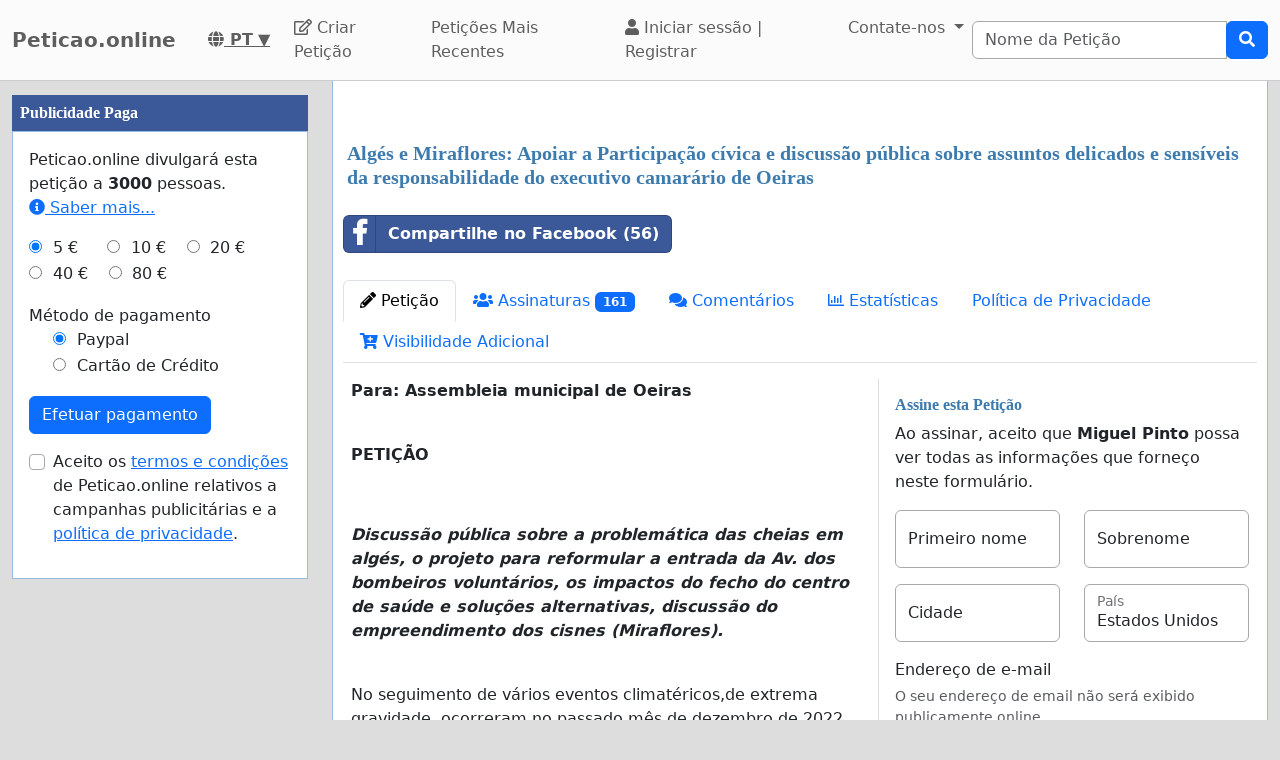

--- FILE ---
content_type: text/html; charset=utf-8
request_url: https://www.peticao.online/discussao_publica_urgente_projetos_cmara_oeiras_para_alges_miraflores
body_size: 67176
content:
    <!doctype html>
    <html >
    <head>
        <title>Algés e Miraflores: Apoiar a Participação cívica e discussão pública sobre assuntos delicados e sensíveis da responsabilidade do executivo camarário de Oeiras - Peticao.online</title>


        <meta http-equiv="Content-Type" content="text/html; charset=utf-8">
        <meta name="robots" content="index, follow">
        <meta property="og:type" content="website" />
        <meta property="og:title" content="Algés e Miraflores: Apoiar a Participação cívica e discussão pública sobre assuntos delicados e sensíveis da responsabilidade do executivo camarário de Oeiras"/>
        <meta property="og:site_name" content="Peticao.online"/>
        <meta name="google-adsense-account" content="ca-pub-5822174544192008">
        <meta name="msvalidate.01" content="80E316ABD99981760233E7DB35949F09" />

        <meta property="og:url" content="https://www.peticao.online/discussao_publica_urgente_projetos_cmara_oeiras_para_alges_miraflores" />

        <meta property="og:image" content="https://www.peticao.online/images/petition4.jpg" />
        <meta property="og:description" content="Para:&amp;nbsp;Assembleia municipal de Oeiras
&amp;nbsp; &amp;nbsp; &amp;nbsp; &amp;nbsp; &amp;nbsp; &amp;nbsp; &amp;nbsp; &amp;nbsp; &amp;nbsp; &amp;nbsp; &amp;nbsp; &amp;nbsp; &amp;nbsp; &amp;nbsp; &amp;nbsp; &amp;nbsp; PETI&amp;Ccedil;&amp;Atilde;O
&amp;nbsp;
Discuss&amp;atilde;o p&amp;uacute;blica sobre a problem&amp;aacute;tica das cheias em alg&amp;eacute;s, o projeto para reformular a entrada da Av. dos bombeiros volunt&amp;aacute;rios, os impactos do fecho do centro de sa&amp;uacute;de e solu&amp;ccedil;&amp;otilde;es alternativas, discuss&amp;atilde;o do empreendimento dos cisnes (Miraflores). &amp;nbsp;" />
           <link rel="image_src" href="https://www.peticao.online/images/petition4.jpg"/>
        <link rel="canonical" href="https://www.peticao.online/discussao_publica_urgente_projetos_cmara_oeiras_para_alges_miraflores" />
        

        
        <meta property="fb:admins" content="594188919" />
        <meta name="google-site-verification" content="cPeG8EpUOBR3A0buXg3LbJWVAciG-Fc148MrmMTn2co" />
        

  <script>
  var timerStart = Date.now();
  var cookie_consent_modal_shown = false;
  var visitor_gave_consent_for_cookies_during_this_page_view = false;
  var datetime_one_year_from_this_day_international_format = '2027-01-23 03:48:17';
  var date_one_year_from_this_day_international_format = '2027-01-23';
 
  var is_page_embedded = false;
  var allow_petition_ads_on_top_of_a_petition_page  = false;
  
  </script>



  
<script
  src="https://code.jquery.com/jquery-3.6.3.min.js"
  integrity="sha256-pvPw+upLPUjgMXY0G+8O0xUf+/Im1MZjXxxgOcBQBXU="
  crossorigin="anonymous"></script>
  


 

<link href="https://cdn.jsdelivr.net/npm/bootstrap@5.3.0-alpha1/dist/css/bootstrap.min.css" rel="stylesheet" integrity="sha384-GLhlTQ8iRABdZLl6O3oVMWSktQOp6b7In1Zl3/Jr59b6EGGoI1aFkw7cmDA6j6gD" crossorigin="anonymous">



<link rel="preload" href="https://cdn.jsdelivr.net/bootstrap-social/5.0.0/bootstrap-social.css" as="style" onload="this.rel='stylesheet'">


<link rel="stylesheet" href="https://use.fontawesome.com/releases/v5.6.3/css/all.css" integrity="sha384-UHRtZLI+pbxtHCWp1t77Bi1L4ZtiqrqD80Kn4Z8NTSRyMA2Fd33n5dQ8lWUE00s/" crossorigin="anonymous">

<link href="https://cdn.jsdelivr.net/npm/bootstrap-icons@1.10.5/font/bootstrap-icons.min.css" rel="stylesheet">

    <link href="https://cdn.jsdelivr.net/npm/select2@4.1.0-rc.0/dist/css/select2.min.css" rel="stylesheet"/>


  <noscript>

  
  </noscript>
  		<script>
		/*! loadCSS. [c]2017 Filament Group, Inc. MIT License */
		!function(a){"use strict";var b=function(b,c,d){function e(a){return h.body?a():void setTimeout(function(){e(a)})}function f(){i.addEventListener&&i.removeEventListener("load",f),i.media=d||"all"}var g,h=a.document,i=h.createElement("link");if(c)g=c;else{var j=(h.body||h.getElementsByTagName("head")[0]).childNodes;g=j[j.length-1]}var k=h.styleSheets;i.rel="stylesheet",i.href=b,i.media="only x",e(function(){g.parentNode.insertBefore(i,c?g:g.nextSibling)});var l=function(a){for(var b=i.href,c=k.length;c--;)if(k[c].href===b)return a();setTimeout(function(){l(a)})};return i.addEventListener&&i.addEventListener("load",f),i.onloadcssdefined=l,l(f),i};"undefined"!=typeof exports?exports.loadCSS=b:a.loadCSS=b}("undefined"!=typeof global?global:this);
		/*! loadCSS rel=preload polyfill. [c]2017 Filament Group, Inc. MIT License */
		!function(a){if(a.loadCSS){var b=loadCSS.relpreload={};if(b.support=function(){try{return a.document.createElement("link").relList.supports("preload")}catch(b){return!1}},b.poly=function(){for(var b=a.document.getElementsByTagName("link"),c=0;c<b.length;c++){var d=b[c];"preload"===d.rel&&"style"===d.getAttribute("as")&&(a.loadCSS(d.href,d,d.getAttribute("media")),d.rel=null)}},!b.support()){b.poly();var c=a.setInterval(b.poly,300);a.addEventListener&&a.addEventListener("load",function(){b.poly(),a.clearInterval(c)}),a.attachEvent&&a.attachEvent("onload",function(){a.clearInterval(c)})}}}(this);
		</script>


  


<!--<meta name="viewport" content="width=device-width, initial-scale=1, maximum-scale=1, user-scalable=yes">-->
    <meta name="viewport" content="width=device-width, initial-scale=1, shrink-to-fit=no">



<!-- Latest compiled and minified JavaScript -->
<script src="https://cdn.jsdelivr.net/npm/bootstrap@5.3.0-alpha1/dist/js/bootstrap.bundle.min.js" integrity="sha384-w76AqPfDkMBDXo30jS1Sgez6pr3x5MlQ1ZAGC+nuZB+EYdgRZgiwxhTBTkF7CXvN" crossorigin="anonymous"></script>


<script src="https://cdnjs.cloudflare.com/ajax/libs/jquery.inview/1.0.0/jquery.inview.min.js" async></script>

    <script src="https://cdn.jsdelivr.net/npm/select2@4.1.0-rc.0/dist/js/select2.min.js" async></script>

<style>


#container2{ max-width: 1380px; }



 #main { width: 100%;  padding: 1em 10px 1em 10px;}
    
 body { background-color: #ddd; }

.consent-list {
    list-style: none;       /* remove default bullets */
    padding: 0;
    margin: 0;
}

.consent-list li {
    margin: 0;
    position: relative;
    padding-left: 1.5em;    /* space for the box */
}

.consent-list li::before {
    content: "☐";          /* the empty box character */
    position: absolute;
    left: 0;
    color: #333;            /* adjust to match your text color */
    font-size: 1em;
}


.hero-image {
    background-image: linear-gradient(rgba(0, 0, 0, 0.5), rgba(0, 0, 0, 0.5)), url("eduskuntatalo.jpg");

    height: 50%;
    background-position: center;
    background-repeat: no-repeat;
    background-size: cover;
    position: relative;
}

.hero-text {
    text-align: center;
    position: absolute;
    top: 50%;
    left: 50%;
    transform: translate(-50%, -50%);
    color: white;
}

.hero-text button {
    border: none;
    outline: 0;
    display: inline-block;
    padding: 10px 25px;
    color: black;
    background-color: #ddd;
    text-align: center;
    cursor: pointer;
}

.hero-text button:hover {
    background-color: #555;
    color: white;
}


/* Customize unchecked checkbox border and background color */
.form-check-input {
    border-color: darkgrey; /* Change this to your desired color */

}

/* Make Bootstrap 5 form input borders more visible */
.form-control {
    border: 1px solid darkgrey !important; /* Darker and thicker border */
    background-color: #fff; /* Ensures background contrast */
    box-shadow: none; /* Optional: removes Bootstrap blue glow */
}



.form-group {
    margin-bottom: 1em;
}


.btn-block {
    display: block;
}



#summary {
    font-size: 14px;
    line-height: 1.5;
}

#summary span.collapse:not(.show) {
    height: 1000px !important;
    overflow: hidden;

    display: -webkit-box;
    -webkit-line-clamp: 2;
    -webkit-box-orient: vertical;
}

#summary span.collapsing {
    min-height: 1000px !important;
}

#summary a.collapsed:after  {
    content: '⇩ + Read More ';
}

#summary a:not(.collapsed):after {
    content: '- Read Less';
}




.form-group2 label {
    font-weight: bold;
}

.checkbox label {
    font-weight: normal;
}



.navbar-custom {
    background-color: #FBFBFB;
    border-bottom: 1px solid #ccc;
}
/* change the brand and text color */
.navbar-custom .navbar-brand,
.navbar-custom .navbar-text {
    color: #5E5E5E;
}
/* change the link color */
.navbar-custom .navbar-nav .nav-link {
    color: #5E5E5E;
}
/* change the color of active or hovered links */
.navbar-custom .nav-item.active .nav-link,
.navbar-custom .nav-item:hover .nav-link {
    color: #000;
}




.navbar-custom .active {
    background-color: #E1E1E1;
    border-radius: .25rem;
}
.navbar-custom .navbar-brand {
    color: #5E5E5E;
    font-weight: bold;

}



#petition_menu {
    margin-bottom: 1em;
}

.ad {
    position: relative;
    padding: 1em;
    padding-top: 2em;
    margin-top: 1em;
    margin-bottom: 1em;
    background-color: #f8f8f8;
    border: 1px solid #ddd;
}

.petition_ads_list .ad {
    padding-top: 0;
    margin-top: 0;
    margin-bottom: 0;
    background-color: #fff;
    border-left: none;
    border-right: none;
    border-bottom:none;
    padding-left: 0em;


}



#side_content_column .petition_description {
    display: none;
}


.petition_ads_list .petition_advertisement_header_element {
    display: none;
}

#petition_ads_list_top_of_main_content {
    display: none;
}

#petition_ads_list_top_of_main_content .petition_description {
    display: none;
}

#visible_ad_1 {
    border: 0px solid red;
}

#petition_ads_list_top_of_main_content {
    border-bottom: 1px solid #ddd;
    margin-bottom: 2em;
}

#advanced_settings li {

    list-style-type: circle;

}

#advanced_settings {

    padding-left: 2em;
    line-height: 1.6em;
}

#container2_old {

    margin-left: auto;
    margin-right: auto;
    margin-top: 0;
    border: 0px solid red;

}
#container23 {


    max-width: 1380px;

}


.action_button {
    font-size:17px;
    font-weight:bold;
    padding: 0.2em 0.7em;
}

#main{
    text-align: left;
    background-color: #FFFFFF;
    border: solid #4580b1 0px;
    border: solid #ecf6fc 0px;
    border: solid #95bce2 1px;
    border-top: 0;
    margin-bottom: 1em;
    -moz-border-radius: 0 0 11px 11px;
    -webkit-border-radius: 0 0 11px 11px;
    -khtml-border-radius: 0 0 11px 11px;
    padding-top: 1em;
}


#footer {
    margin-top: 1em;
    margin-bottom: 1em;
    width: 100%;
    background-color: #fff;
    border: 1px solid #95bce2;
    padding: 1em;
    padding-top: 0em;
    margin: 0;
    overflow: auto;
}

 #www_field, #www, #password_field, #zip_field, #captcha_field, #user_name_field, #field_423, #post_new_topic {
    display: none;
}



.help_text {
    color: #000000;
    border:1px #cccccc solid;

    padding:0.5em;

    background-color:#f0f0ee;

    margin-top: 0.5em;
}





#features li:nth-child(n+6) {
    display:none;
}

#show_more_features {
    cursor: pointer;
}



h1 {

    color: #3d7bae;
    font-family: Verdana;
    font-size:20px;
    font-weight: bold;
}

H2 {

    font-family: Verdana;
    padding: 1ex 0 0 0;
    font-size:16px;
    margin-top: 1em;
    margin-bottom:0.5em;
    margin-left: 0.5em;
    border: none;
    text-align:left;
    font-weight: bold;
    color: #3d7bae;
}

H3 {

    font-family: Verdana;
    padding: 1ex 0 0 0;
    font-size:13px;
    margin-top: 1em;
    margin-bottom:0.5em;
    border: none;
    text-align:left;
    font-weight: bold;
    color: #3d7bae;
}

H4 {

    font-family: Verdana;
    padding: 1ex 0 0 0;
    font-size:12px;
    margin-top: 1em;
    margin-bottom:0.5em;
    border: none;
    text-align:left;
    font-weight: bold;
    color: #3d7bae;
}


H3.petition_list {
    font-weight: normal;
    margin-left: 0;
    color: blue;
    font-size: 16px;

    display: -webkit-box;
    -webkit-box-orient: vertical;
    -webkit-line-clamp: 2;
    overflow: hidden;
}


.petition_ad_content h3 {
    display: -webkit-box;
    -webkit-box-orient: vertical;
    -webkit-line-clamp: 2;
    overflow: hidden;
}

.petition_ad_content h3 {
    display: -webkit-box;
    -webkit-box-orient: vertical;
    -webkit-line-clamp: 2;
    overflow: hidden;
}

@media only screen and (min-width: 768px) {
    .petition_ad_content h3 {
        -webkit-line-clamp: 1;
    }
}


#buy_extra_visiblity h2 {
    padding-top: 0;
    margin-top: 0;
}


.quote {
    border: 1px solid  #95bce2; padding: 1em; background-color: #e0e9eb; font-style:italic;
    background-image: url(/images/quote.png);
    background-repeat: no-repeat;
    background-position: 0.2em 0.2em;

    padding-left: 3em;

    background-color: #edeff4;
    border: 1px solid #d4dae8;
    margin-bottom: 1em;

}



div.messageBody {
    margin-top: 0em;
    margin-left: 0.5em;
    margin-bottom: 1em;
}

div.messageBody h1 {
    color: #000;
    font-size: 16px;
}

div.comment, div.message {
    border-bottom:1px solid #95bce2;
    padding: 1em;

    text-align: justify;

}

#petition_text {
    margin: 0;
    padding-left: 0.5em;
    padding-right: 0.5em;


    overflow: hidden;
    text-overflow: ellipsis;


}

#petition_text iframe {
    max-width: 100%;
}

#contact_person {
    overflow: hidden;
    text-overflow: ellipsis;
}

/*
@media only screen and (max-width: 400px) {
    #petition_text2 img {
        width: 100%;
    }
}*/

/*
#tinymce img {
    padding-right: 1em;
    padding-bottom: 1em;

}*/

#mceu_30, #mceu_31-body, #mceu_29, #mceu_30-body,
#mceu_62, #mceu_29-head, #mceu_29-title,
#mceu_33, #mceu_43-body, #mceu_43, #mceu_30-head,
#

{
    max-width: 100% !important;
    border: 1px solid red;
}






.notice, .error2, .success, .delete, .warning {
    border: 1px dotted black;


    background-color: #eeeeee;
    background: url("/images/info.png") no-repeat; background-position: center left;
    padding: 1em;
    padding: 1.2em;
    padding-left: 5em;
    border: 2px dashed #95bce2;
    margin: 2em; margin-bottom: 1em;margin-left: 1em; background-color: #e0e9eb;
    min-height: 32px;
    background-color: #edeff4;
    border: 1px solid #d4dae8;
    -moz-border-radius:11px;
    -webkit-border-radius: 11px;
    -khtml-border-radius: 11px;
    text-align: left;

}

.error {
    display: block;
    color: red;
}

.error2 {
    background: url("/images/error.png") no-repeat; background-position: center left;
    background-color: #d7d7d7;
    border: solid #CCCCCC 1px;

}

.success {
    background: url("/images/success.png") no-repeat; background-position: center left;
    background-color: #edeff4;
    border: 2px dashed #d4dae8;


    background-color: #86e37d;

    border: 5px solid #d4dae8;

    background-color: #edeff4;
    border: 1px solid #d4dae8;

}

.delete {
    background: url("/images/trash_red64.png") no-repeat; background-position: center left;
    background-color: #f5d1cf;
    border: solid red 2px;

}

.warning {
    background: url("/images/err_warn.png") no-repeat; background-position: center left;
    background-color: #f5d1cf;
    border: solid red 1px;

}



div.message .success {
    margin-left: 0.5em;
    margin-right: 1em;

}

a.button2 {
    padding: 0.5em 1em;
    margin: 0;
    margin-right: 0.3em;
    border: 1px solid #95bce2;
    background-color: #eeeeee;
    text-decoration: none;
}


a.button2:hover {
    background-color: #c1deff;
    color: #3d7bb9;
}

a.button2:hover span.thumb_num  {
    text-decoration: none;

}

.paytrail_payment_button {
    border: 1px solid #ccc;
}

.paytrail_payment_button:hover {
    border: 2px solid black;
}


a.button2 img {
    vertical-align: bottom;
}
.rounded_top {
    -moz-border-radius: 11px 11px 0 0;
    -webkit-border-radius: 11px 11px 0 0;
    -khtml-border-radius: 11px 11px 0 0;
}

.rounded {
    -moz-border-radius: 11px;
    -webkit-border-radius: 11px;
    -khtml-border-radius: 11px;


}





#sign input[type=submit] {
    width: 100%;
    padding: 0.8em;
    font-weight: bold;
}


#sign {
    max-width: 100%;


}

/*@media (min-width: 992px) {
    #sign:target { padding-top: 50px; margin-top: -50px;}
}*/



@media ( max-with: 992px)  {
    .nav>li>a {
        padding-left: 10px;
        padding-right:10px
    }




}



@media only screen and (max-width: 1000px) {
    /* STYLES HERE for BROWSER WINDOWS with a max-width of 480px. This will work on desktops when the window is narrowed.  */
    /*    img {max-width: 300px;}*/


    #contact_person {
        border-bottom: 1px solid #ddd;
        margin-bottom: 2em;
    }

    #sign {

        border: none;
        padding:0;
    }
}




/**
 * author blaise
 * @provides connect-button-css
 * @option preserve-image-urls
 */



@media only screen and (max-width: 720px) {
    /* STYLES HERE for BROWSER WINDOWS with a max-width of 480px. This will work on desktops when the window is narrowed.  */
    /*    img {max-width: 300px;}*/
}

img {
    max-width: 100%;
    height: auto;
}

.center {
    margin-left: auto;
    margin-right: auto;
}

input[type="radio"]{

    margin-right: 0.35em;
    margin-left: 1em;
}

input[type="checkbox"]{

    margin-right: 0.35em;

}




.petition_title {
    padding-top: 0;
    margin-top: 0.6em;
    margin-bottom: 0.5em;
    margin-left: 0.2em;
    overflow: hidden;
    text-overflow: ellipsis;

}

.nobr	{ white-space:nowrap; }

#messageBox input[type="text"] {
    margin-bottom: 0.5em;
    margin-top: 0.5em;

}

textarea {
    width: auto;
}


#login_form input[type="text"], #login_form input[type="password"], #login_form input[type="submit"] {
    margin-left: 0.5em;
    margin-bottom: 0.5em;
}



input[type="text"], input[type="password"], input[type="email"] {
    padding: 0.35em;
}




table {
    max-width: 100%;

}

#login_form table, #register_form table {
    width: 100%;
}

body {
    height: 100%;
    min-height: 100%;
}





#footer_sign_this_petition_button_bak, #footer_share_this_petition_button_bak {
    position: fixed;
    bottom: 0px;
    right: 0px;
    width: 100%;
    z-index: 10;

}






#side_content_column {
    position: -webkit-sticky;
    position: sticky;
    top: 50px;


}

#second_ad_test {
    position: -webkit-sticky;
    position: sticky;
    top: 50px;
}



#petition_page_top_ad_not_used {
    position: -webkit-sticky;
    position: sticky;
    top: 50px;
    z-index: 10;
}

#petition_page_top_ad, #petition_page_bottom_ad {
    max-width: 100%;
    overflow: hidden;

    padding: 1em 0em;
    width: 100%;
    text-align: left;
}

.sticky {
    position: -webkit-sticky;
    position: sticky;
    top: 0;
}

#left_vertical_ad {
    overflow: auto;
    max-width: 300px;

}



.ad {
    overflow: auto;
}

.petition_name_in_petition_list {
    overflow: hidden;
    text-overflow: ellipsis;
    display: -webkit-box;
    -webkit-box-orient: vertical;
    -webkit-line-clamp: 1; /* number of lines to show */
    line-height: 16px;        /* fallback */
    max-height: 16px;       /* fallback */
}

.petition_ads_list .petition_ad_content_not_used {
    text-overflow: ellipsis;
    display: -webkit-box;
    -webkit-box-orient: vertical;
    -webkit-line-clamp: 5; /* number of lines to show */
    line-height: 16px;        /* fallback */
    max-height: 72px;       /* fallback */
    overflow: hidden;
}

#petition_list td {
    max-width: 0;
    overflow: hidden;
    text-overflow: ellipsis;

}

#petition_list {
    table-layout: fixed;
    width: 100%;
}

.features {
    overflow: hidden;
    text-overflow: ellipsis;

}

.petition_ads_list h3 {
    font-size: 13 px;
    font-weight: normal;
    font-family: "Helvetica Neue",Helvetica,Arial,sans-serif;
    color: blue;
    margin-bottom: 0;
}

.petition_ads_list h2 {
    color: #000;

}

#side_content_column  h3 {

    color: black;
    font-weight: normal;
    padding-left: 1em;
    overflow: hidden;

}

.order_form  h3 {
    padding-left: 0;
    margin-left: 0;
}

#side_content_column #petition_ads {
    border: solid #95bce2 1px;
    background-color: #fff;
}

#petitions_promoted_by_other_users, #order_form_headline_in_side_bar {
    padding: 0.5em;
    padding-top: 1em;
    background-color: #3B5998;
    color: white;
    padding: 0.6em;
    font-size: 14px;


}

#order_form_headline_in_side_bar {
    display: block;
}

#petitions_promoted_by_other_users h2, #order_form_headline_in_side_bar h2 {
    padding: 0;
    margin: 0;
    color: white;
}

@media only screen and (max-device-width: 768px) {
    /* Styles */

    #footer {
        border-bottom: none;
    }
}

h2, p {
    margin-left: 0;
    padding-left: 0;
}

#thank_you_page_petition_ads #buy_extra_visibility_button_under_petition_list {
    display: none;
}

.budget_choices label {
    font-weight: normal;

}

input[name=ad_budget], input[name=payment_method] {
    margin-left: 0;
    padding-left: 0;
}

.parent_element_ad_budget label .parent_element_payment_method label {
    margin-right: 1.3em;
    display: none;
}

.parent_element_ad_budget  {
    display: -webkit-box;
    -webkit-box-orient: vertical;
    -webkit-line-clamp: 2;
    overflow: hidden;

}

@media only screen and (min-width: 992px) {
    #left_vertical_ad .parent_element_ad_budget label {
        min-width: 2.1em;
    }
}

.parent_element_ad_budget .form-check {
    padding-left: 0;
}

#fb-share-button {
    background: #3b5998;
    border-radius: 3px;
    font-weight: 600;
    padding: 5px 8px;
    display: inline-block;
    position: static;
}

#fb-share-button:hover {
    cursor: pointer;
    background: #213A6F
}

#fb-share-button svg {
    width: 18px;
    fill: white;
    vertical-align: middle;
    border-radius: 2px
}

#fb-share-button span a, #fb-share-button span{
    font-family: Helvetica;

    vertical-align: middle;
    color: white;
    font-size: 14px;
    padding: 0 3px
}

#petition_ads_list_top_of_main_content div{
    background-color: #FBFBFB;

    overflow: hidden;
    text-overflow: ellipsis;
    display: -webkit-box;
    -webkit-box-orient: vertical;
    -webkit-line-clamp: 1; /* number of lines to show */

}

#petition_ads_list_top_of_main_content {

}

#footer h2 {
    overflow: hidden;
    text-overflow: ellipsis;
    display: -webkit-box;
    -webkit-box-orient: vertical;
    -webkit-line-clamp: 1; /* number of lines to show */
}

.modal.left .modal-dialog,
.modal.right .modal-dialog,
.modal.top .modal-dialog,
.modal.bottom .modal-dialog {
    -webkit-transform: translate3d(0%, 0, 0);
    -ms-transform: translate3d(0%, 0, 0);
    -o-transform: translate3d(0%, 0, 0);
    transform: translate3d(0%, 0, 0);
}





.modal.left .modal-content,
.modal.right .modal-content,
.modal.top .modal-content,
.modal.bottom .modal-content,
.modal.full .modal-content {
    border-radius: 0;
    border: none;
}



/* Top and Bottom */

.modal.top .modal-dialog,
.modal.bottom .modal-dialog {
    position: fixed;
    margin: auto;
    width: 100%;
    max-width: 100%;
    height: auto;
}

.modal.top .modal-content,
.modal.bottom .modal-content {
    height: auto;
    overflow-y: auto;
}


.modal.top .modal-body,
.modal.bottom .modal-body {
    padding: 15px 15px;
}

/* Top */

.modal.top.fade .modal-dialog {
    top: -100%;
    -webkit-transition: opacity 0.3s linear, top 0.3s ease-out;
    -moz-transition: opacity 0.3s linear, top 0.3s ease-out;
    -o-transition: opacity 0.3s linear, top 0.3s ease-out;
    transition: opacity 0.3s linear, top 0.3s ease-out;
}

.modal.top.fade.show .modal-dialog {
    top: 0;
}

/* Bottom */

.modal.bottom.fade .modal-dialog {
    bottom: -100%;
    -webkit-transition: opacity 0.3s linear, bottom 0.3s ease-out;
    -moz-transition: opacity 0.3s linear, bottom 0.3s ease-out;
    -o-transition: opacity 0.3s linear, bottom 0.3s ease-out;
    transition: opacity 0.3s linear, bottom 0.3s ease-out;
}

.modal.bottom.fade.show .modal-dialog {
    bottom: 0;
}

.modal.bottom.fade .modal-dialog {
    bottom: -100%;
}

/* Full Screen */

.modal.full .modal-dialog {
    position: fixed;
    margin: auto;
    width: 100%;
    max-width: 100%;
    height: 100%;
}

.modal.full .modal-content {
    height: 100%;
    overflow-y: auto;
}

.modal.full .close-modal {
    position: fixed;
    top: 0;
    right: 3rem;
}

/* Footer */

.modal-footer-fixed {
    position: fixed;
    bottom: 0;
    width: 100%;
    background: #fff;
    border-radius: 0;
}

/* https://support.google.com/adsense/answer/10762946?hl=en */
ins.adsbygoogle[data-ad-status="unfilled"] {
    display: none !important;
}

        .petition_description {
            
            text-overflow: ellipsis;
   display: -webkit-box;
   -webkit-box-orient: vertical;
   -webkit-line-clamp: 2; /* number of lines to show */
   line-height: 16px;        /* fallback */
   max-height: 32px;       /* fallback */ 
   overflow: hidden;
   
   /*border: 1px solid red;*/
}

#pystymainokset .petition_description {
            
            text-overflow: ellipsis;
   display: -webkit-box;
   -webkit-box-orient: vertical;
   -webkit-line-clamp: 6; /* number of lines to show */
   line-height: 16px;        /* fallback */
   max-height: 96px;       /* fallback */ 
   overflow: hidden;
   text-align: left;
   
   /*border: 1px solid red;*/
}



body { background-color: #ddd;}.petition_description { display: none; }</style>        
<script>
    var adsense_page_level_ads_enabled = false;
</script>    
    
    </head>

    <body>



<script>
if (1==2 && top.location != location) { top.location.href = document.location.href; }

/*//var tzo=(new Date()).getTimezoneOffset().toString();
var tzo=(new Date().getTimezoneOffset()/60)*(-1);
alert(tzo);*/


var DEBUG_MODE_ON = 0;
var http_method = 'get';
var current_page_type = 'sign a petition';
var show_adsense_ads = 1;
var petitions_promoted_by_other_users = "Peti\u00e7\u00f5es promovidas por outros utilizadores";
var confirmed_email_address = false;

if (!DEBUG_MODE_ON) {
    console = console || {};
    console.log = function(){};
}



$(document).ready(
    function(){
    
 
         //   $('[data-toggle="tooltip"]').tooltip();   

        //$('[data-toggle="tooltip"]').tooltip(); 
   

// voisi laittaa ehdoksi tälle, että ikkunan koko pitää olla riittävän suuri, että käytetään fixed-arvoa

//alert($(window).height());



    var timezone = ''; // jstz.determine();
    //alert(timezone.name());

// Get the current date and time
    var expiration_date = new Date();

    // Set the expiration date to 48 hours (2 days) from now
    expiration_date.setTime(expiration_date.getTime() + (48 * 60 * 60 * 1000));

    // Build the set-cookie string with the expiration date
    var cookie_string = "testing_if_javascript_works=1; path=/; expires=" + expiration_date.toGMTString();

    // Create/update the cookie with the new expiration date
    document.cookie = cookie_string; 
    
  

});





</script>

 
<nav class="navbar navbar-light navbar-expand-lg navbar-custom">
    <div class="container-fluid">
  <a class="navbar-brand" href="/" >Peticao.online</a>
  <nobr><a style="color: #5E5E5E; padding: 0 1em;" title="Português" href="/languages.php"> <b><i class="fas fa-globe"></i> PT</b> ▼</a></nobr>


    <button class="navbar-toggler" type="button" data-bs-toggle="collapse" data-bs-target="#navbarSupportedContent" aria-controls="navbarSupportedContent" aria-expanded="false" aria-label="Toggle navigation">
      <span class="navbar-toggler-icon"></span>
    </button>
  
       

  <div class="collapse navbar-collapse" id="navbarSupportedContent">
    
    <ul class="navbar-nav mr-auto">
 
      <li class="nav-item ">
        <a class="nav-link" href="/criar-peticao"><i class="far fa-edit"></i> Criar Petição</a>
      </li>
      <li class="nav-item "><a class="nav-link" href="/browse.php?order_by=petition_created&page=1">Petições Mais Recentes</a></li>

        
        
        
        
        
        <li class="nav-item "><a class='nav-link' href="/login-register.php"><i class="fa fa-user" aria-hidden="true"></i>
 Iniciar sessão |
          Registrar </a></li>
      
            <li class="nav-item dropdown">
        <a class="nav-link dropdown-toggle" data-bs-toggle="dropdown" href="#" role="button" aria-expanded="false">
          Contate-nos
        </a>
        <div class="dropdown-menu" aria-labelledby="navbarDropdown">
          <a class="dropdown-item" href="/contact_petition_author.php?petition=discussao_publica_urgente_projetos_cmara_oeiras_para_alges_miraflores">Contactar o autor da petição</a>
          <a class="dropdown-item" href="/contact.php">Contate o administrador do site</a>
        </div>
      </li>
      
    </ul>
    
      
 
     
                <form class="search_form" action="/search.php" id="cse-search-box" class="form-inline">
                    <div class="input-group">
                        <input class="form-control" type="search" placeholder="Nome da Petição" aria-label="Search"
                        name="q" size="25" value=""/>
     
                        
                        <div class="input-group-append">
                            <button type="submit" class="btn btn-primary"><i class="fas fa-search"></i></button>

                        </div>
                     </div>
                    </nobr>
                </form>
       
        
  </div>
  
  </div>
</nav><div id="container2" class="container-fluid">

<div class="row">
<script>
            var authenticity_token = '31e365af381fa14f3dfbced8943c381e';
            var page_view_id;
            var num_sessions = 1;
        </script></div><div class="row"><div id="main_content_column"  class="col-md-10 col-md-push-2 col-lg-9 col-lg-push-3"><div id="main" class="container-fluid"><div id="success_message" class="alert alert-success" role="alert" style="display: none;"></div>    <script>
    var key_unverified_signatures = 'petition_390609_unverified_signatures_with_email';
    var key_signatures = 'petition_390609_signatures_with_email';
    var key_signatures_without_email = 'petition_390609_signatures_without_email';
    var visitor_has_signed_this_petition = false;
    
    var email_field = 'required';
    
    if (sessionStorage[key_unverified_signatures] > 0 || 
        sessionStorage[key_signatures] > 0 || 
        sessionStorage[key_signatures_without_email] > 0) {
            visitor_has_signed_this_petition = true;
    } else {
        
    }
    
    /*$(document).ready(function(){
    if (inView.is(document.querySelector('#sign'))) {
      // alert('kyllä');
    }
    });*/

    </script>
    <div id="petition_page_top_ad"><div id="visible_ad_2"><script async src="https://pagead2.googlesyndication.com/pagead/js/adsbygoogle.js"></script>
<!-- Petition sites -->
<ins class="adsbygoogle"
     style="display:block"
     data-ad-client="ca-pub-5822174544192008"
     data-ad-slot="1820284297"
     data-ad-format="auto"
     data-restrict-data-processing="1"     
     data-full-width-responsive="true"></ins>
<script>
     (adsbygoogle = window.adsbygoogle || []).push({});
</script></div></div>    <script>
    var key = "petition_390609_visits";
    
    if (sessionStorage[key]) {
        sessionStorage[key]++;
    } else {
        sessionStorage[key] = 1;
    }
    </script>
<script>sessionStorage['petition_390609_viewed_last_time'] = 1769140097;</script>


    <h1 class='petition_title'>Algés e Miraflores: Apoiar a Participação cívica e discussão pública sobre assuntos delicados e sensíveis da responsabilidade do executivo camarário de Oeiras</h1>
    <div id="share_buttons_top_of_petition_menu" style="padding: 1em 0; display: flex; align-items: center;">
        <div style="max-width: 335px;"><div class="fb-share-button-class">
    <a target='_blank' href="https://www.facebook.com/sharer/sharer.php?u=https%3A%2F%2Fwww.peticao.online%2Fdiscussao_publica_urgente_projetos_cmara_oeiras_para_alges_miraflores" class="btn btn-block btn-social btn-facebook facebook_share_button" style="width: 100%;  margin-bottom: 0.7em; 
text-align:left; font-weight: bold;; color: white;">
        <i class="fab fa-facebook-f"></i> Compartilhe no Facebook (56)
    </a>
</div></div>
        <span id="web_share_api_button" style="margin-left: 0.5em;  margin-bottom: 0.7em; padding: 0em;"></span>
    </div>


  <ul class="nav nav-tabs" id="petition_menu" >

  

	<li class="nav-item"><a class="nav-link active"   id='petition' href="https://www.peticao.online/discussao_publica_urgente_projetos_cmara_oeiras_para_alges_miraflores"><i class="fas fa-pencil-alt"></i> Petição</a></li>
	<li class="nav-item"><a class="nav-link "   id='signatures' href="https://www.peticao.online/signatures/discussao_publica_urgente_projetos_cmara_oeiras_para_alges_miraflores/"><i class="fas fa-users"></i> Assinaturas <span class="signatureAmount badge text-bg-primary">161</span></a></li>
	<li class="nav-item"><a class="nav-link "   id='signatures_with_comments' href="/signatures_with_comments.php?petition=discussao_publica_urgente_projetos_cmara_oeiras_para_alges_miraflores"><i class="fa fa-comments" aria-hidden="true"></i> Comentários</span></a></li>
	<li class="nav-item"><a class="nav-link "   id='statistics' href="https://www.peticao.online/stats.php?petition=discussao_publica_urgente_projetos_cmara_oeiras_para_alges_miraflores"><i class="far fa-chart-bar"></i> Estatísticas</a></li>
	<li class="nav-item"><a class="nav-link "   id='privacy_policy' href="/privacy_policy_for_petition.php?petition=discussao_publica_urgente_projetos_cmara_oeiras_para_alges_miraflores">Política de Privacidade</a></li>
	<li class="nav-item"><a class="nav-link "   id='extra_visibility' href="https://www.peticao.online/extra_visibility.php?petition=discussao_publica_urgente_projetos_cmara_oeiras_para_alges_miraflores&source=petition_menu&content=Extra%2Bvisibility&source_page_type=sign%2Ba%2Bpetition"><i class="fa fa-cart-plus" aria-hidden="true"></i> Visibilidade Adicional</a></li>


    </ul><script>

function save_fb_share(petition_id, ad_campaign_id) {
      
         // alert('testi');
        //timer = window.setTimeout(function() {
        var current_url = window.location.href;
        var current_page_type = 'sign a petition';
        var screen_width = screen.width;
        var screen_height = screen.height;


        if (is_adblock_on()) {
            var adblock = 1;
        } else {
            var adblock = 0;
        }
        
        console.log("ollaan funktiossa save_fb_share");
    
    
        $.ajax({
            type: "POST",
            url: "/save_fb_share.php",
            data: "petition_id=" + petition_id + "&current_page_type=" + current_page_type
             + "&http_request_method=" + http_method
              + "&current_url=" + current_url
              + "&ad_campaign_id=" + ad_campaign_id
              + "&page_view_id=" + page_view_id
               + "&authenticity_token=" + authenticity_token
                + "&screen_height=" + screen_height
                 + "&screen_width=" + screen_width 
                  + "&adblock=" + adblock 
            ,
            cache: false,
            success: function(result){
                console.log("FB-jako tallennettu id:llä: " + result.trim());
            }
        });
        
       
            
}

</script><div class="row" style="">
    <div class="col-sm-7">
         

        


<div id='petition_text'><head><meta charset="UTF-8"></head><p class="s3"><strong><span class="s4"><span class="bumpedFont15">Para:</span></span><span class="s5"><span class="bumpedFont20">&nbsp;Assembleia municipal de Oeiras</span></span></strong></p>
<p class="s7"><span class="s6"><span class="bumpedFont20">&nbsp; &nbsp; &nbsp; &nbsp; &nbsp; &nbsp; &nbsp; &nbsp; &nbsp; &nbsp; &nbsp; &nbsp; &nbsp; &nbsp; &nbsp; &nbsp; <br><strong>PETI&Ccedil;&Atilde;O</strong></span></span></p>
<p class="s7">&nbsp;</p>
<p class="s3"><strong><em><span class="s2"><span class="bumpedFont15">Discuss&atilde;o p&uacute;blica sobre </span></span><span class="s2"><span class="bumpedFont15">a problem&aacute;tica das cheias em </span></span><span class="s2"><span class="bumpedFont15">alg&eacute;s</span></span><span class="s2"><span class="bumpedFont15">, </span></span><span class="s2"><span class="bumpedFont15">o </span></span><span class="s2"><span class="bumpedFont15">projeto para reformular a entrada da Av. dos bombeiros volunt&aacute;rios, </span></span><span class="s2"><span class="bumpedFont15">os impactos do fecho do centro de sa&uacute;de e solu&ccedil;&otilde;es alternativas</span></span><span class="s2"><span class="bumpedFont15">,</span></span><span class="s2"><span class="bumpedFont15"> discuss&atilde;o do </span></span><span class="s2"><span class="bumpedFont15">empreendimento dos c</span></span><span class="s2"><span class="bumpedFont15">isnes </span></span><span class="s2"><span class="bumpedFont15">(</span></span><span class="s2"><span class="bumpedFont15">Miraflores</span></span><span class="s2"><span class="bumpedFont15">)</span></span></em><span class="s2"><span class="bumpedFont15"><em>.</em> </span></span></strong>&nbsp;</p>
<p class="s7"><span class="s6"><span class="bumpedFont20"><br>No seguimento de</span></span><span class="s6"><span class="bumpedFont20"> v&aacute;rios</span></span><span class="s6"><span class="bumpedFont20"> eventos climat&eacute;ricos</span></span><span class="s6"><span class="bumpedFont20">,</span></span><span class="s6"><span class="bumpedFont20">de extrema gravidade,</span></span><span class="s6"><span class="bumpedFont20"> ocorreram</span></span> <span class="s6"><span class="bumpedFont20">no passado m&ecirc;s de dezembr</span></span><span class="s6"><span class="bumpedFont20">o de</span></span> <span class="s6"><span class="bumpedFont20">2022</span></span><span class="s6"><span class="bumpedFont20"> diversas cheias </span></span><span class="s6"><span class="bumpedFont20">em</span></span><span class="s6"><span class="bumpedFont20">Alg&eacute;s</span></span><span class="s6"><span class="bumpedFont20">.</span></span> <span class="s6"><span class="bumpedFont20">Estes eventos foram subvalorizados pelo executivo da C&acirc;mara Municipal de Oei</span></span><span class="s6"><span class="bumpedFont20">ras e tiveram como consequ&ecirc;ncia</span></span><span class="s6"><span class="bumpedFont20"> a perda de </span></span><span class="s6"><span class="bumpedFont20">uma vida humana</span></span><span class="s6"><span class="bumpedFont20"> e</span></span><span class="s6"><span class="bumpedFont20"> preju&iacute;zos avultados na degrada&ccedil;&atilde;o de</span></span><span class="s6"><span class="bumpedFont20"> infraestruturas do munic&iacute;pio, assim como</span></span><span class="s6"><span class="bumpedFont20">, nos </span></span><span class="s6"><span class="bumpedFont20">bens de centenas de fam&iacute;lias e comerciantes, </span></span><span class="s6"><span class="bumpedFont20">sendo que o prej</span></span><span class="s6"><span class="bumpedFont20">u&iacute;zo</span></span><span class="s6"><span class="bumpedFont20"> global foi estimado </span></span><span class="s6"><span class="bumpedFont20">pela C&acirc;mara </span></span><span class="s6"><span class="bumpedFont20">em mais </span></span><span class="s6"><span class="bumpedFont20">de 15 milh&otilde;es de euros, </span></span><span class="s6"><span class="bumpedFont20">motiv</span></span><span class="s6"><span class="bumpedFont20">o</span></span><span class="s6"><span class="bumpedFont20"> pelos quais </span></span><span class="s6"><span class="bumpedFont20">o</span></span><span class="s6"><span class="bumpedFont20">s cidad&atilde;os abaixo-assinados v&ecirc;m exercer o seu Direito de Peti&ccedil;&atilde;o</span></span><span class="s6"><span class="bumpedFont20">.</span></span><span class="s6"><span class="bumpedFont20"><br></span></span><span class="s6"><span class="bumpedFont20"><br></span></span><span class="s6"><span class="bumpedFont20">Consideram os peticion&aacute;rios,</span></span><span class="s6"><span class="bumpedFont20"> que </span></span><span class="s6"><span class="bumpedFont20">as cheias ocorridas no final de 2022 dever&atilde;o levar todos os partidos pol&iacute;ticos,</span></span><span class="s6"><span class="bumpedFont20"> seus representantes, for&ccedil;as vivas do munic&iacute;pio, cidad&atilde;os e toda a comunidade a uma discuss&atilde;o aprofundada para uma avalia&ccedil;&atilde;o s&eacute;ria</span></span> <span class="s6"><span class="bumpedFont20">das causas desta trag&eacute;dia</span></span><span class="s6"><span class="bumpedFont20">, assim como, </span></span><span class="s6"><span class="bumpedFont20">n</span></span><span class="s6"><span class="bumpedFont20">a defini&ccedil;&atilde;o de medidas que venham a mitigar eventos futuros.</span></span></p>
<p class="s7"><span class="s6"><span class="bumpedFont20">Para al&eacute;m disso, imp&otilde;em o bom senso</span></span><span class="s6"><span class="bumpedFont20">,</span></span><span class="s6"><span class="bumpedFont20"> que se reveja</span></span><span class="s6"><span class="bumpedFont20">m</span></span> <span class="s6"><span class="bumpedFont20">os </span></span><span class="s6"><span class="bumpedFont20">diversos projetos</span></span><span class="s6"><span class="bumpedFont20"> e empreendimentos j&aacute; aprovados e</span></span><span class="s6"><span class="bumpedFont20"> atualmente em execu&ccedil;&atilde;o, </span></span><span class="s6"><span class="bumpedFont20">no sentido de se ponderar poss&iacute;veis altera&ccedil;&otilde;es, </span></span><span class="s6"><span class="bumpedFont20">para garantir que estes projetos e empreendimentos n&atilde;o venham a agravar esta problem&aacute;tica</span></span><span class="s6"><span class="bumpedFont20"> das cheias,</span></span><span class="s6"><span class="bumpedFont20"> de forma significa</span></span><span class="s6"><span class="bumpedFont20">tiva, colocando e expondo no futuro pessoas e bens </span></span><span class="s6"><span class="bumpedFont20">ao</span></span><span class="s6"><span class="bumpedFont20"> perigo o que a repetir-se</span></span><span class="s6"><span class="bumpedFont20">,</span></span><span class="s6"><span class="bumpedFont20">seria um ato de total irresponsabilidade pol&iacute;tica</span></span><span class="s6"><span class="bumpedFont20">que s&oacute; poderia ser d</span></span><span class="s6"><span class="bumpedFont20">o ponto de vista civil</span></span><span class="s6"><span class="bumpedFont20"> e criminal </span></span><span class="s6"><span class="bumpedFont20">da responsabilidade </span></span><span class="s6"><span class="bumpedFont20">do atual executivo camar&aacute;rio</span></span><span class="s6"><span class="bumpedFont20">.</span></span>&nbsp;</p>
<p class="s7"><span class="s6"><span class="bumpedFont20">Desta forma, s</span></span><span class="s6"><span class="bumpedFont20">olicitamos o agendamento de </span></span><span class="s6"><span class="bumpedFont20">diversos</span></span><span class="s6"><span class="bumpedFont20"> ponto</span></span><span class="s6"><span class="bumpedFont20">s</span></span><span class="s6"><span class="bumpedFont20"> na ordem de trabalhos </span></span><span class="s6"><span class="bumpedFont20">n</span></span><span class="s6"><span class="bumpedFont20">uma sess&atilde;o da Assembleia Municipal de Oeiras</span></span><span class="s6"><span class="bumpedFont20">, </span></span><span class="s6"><span class="bumpedFont20">extraordin&aacute;ria</span></span><span class="s6"><span class="bumpedFont20"> e</span></span> <span class="s6"><span class="bumpedFont20">descentralizada, </span></span><span class="s6"><span class="bumpedFont20">a realizar-se </span></span><span class="s6"><span class="bumpedFont20">na freguesia de Alg&eacute;s, Linda-a-Velha e Cruz-Quebrada/Dafundo</span></span><span class="s6"><span class="bumpedFont20">, com a seguinte agenda de trabalhos</span></span><span class="s6"><span class="bumpedFont20">:</span></span></p>
<p class="s7"><span class="s8"><span class="bumpedFont20">1) </span></span><span class="s8"><span class="bumpedFont20">Causas, </span></span><span class="s8"><span class="bumpedFont20">medidas</span></span><span class="s8"><span class="bumpedFont20"> e investimentos priorit&aacute;rios</span></span><span class="s8"><span class="bumpedFont20"> para mitiga&ccedil;&atilde;o dos efeitos das cheias em Alg&eacute;s;</span></span>&nbsp;</p>
<p class="s7"><span class="s8"><span class="bumpedFont20">2)</span></span><span class="s8"><span class="bumpedFont20"> Ponto de situa&ccedil;&atilde;o dos preju&iacute;zos </span></span><span class="s8"><span class="bumpedFont20">globais </span></span><span class="s8"><span class="bumpedFont20">causados</span></span><span class="s8"><span class="bumpedFont20"> ao munic&iacute;pio,</span></span><span class="s8"><span class="bumpedFont20"> &agrave; popula&ccedil;&atilde;o e comerciantes, assim como</span></span><span class="s8"><span class="bumpedFont20">, </span></span><span class="s8"><span class="bumpedFont20">divulga&ccedil;&atilde;o de todos os </span></span><span class="s8"><span class="bumpedFont20">apoios atribu&iacute;dos</span></span><span class="s8"><span class="bumpedFont20"> pelo munic&iacute;pio</span></span><span class="s8"><span class="bumpedFont20">;</span></span></p>
<p class="s7"><span class="s8"><span class="bumpedFont20">3)</span></span><span class="s8"><span class="bumpedFont20"> Apresenta&ccedil;&atilde;o do projeto inicial para a antiga pra&ccedil;a de touros de Alg&eacute;s, assim como, </span></span><span class="s8"><span class="bumpedFont20">do </span></span><span class="s8"><span class="bumpedFont20">projeto</span></span><span class="s8"><span class="bumpedFont20"> de jardim e remodela&ccedil;&atilde;o </span></span><span class="s8"><span class="bumpedFont20">da principal entrada de Alg&eacute;s (</span></span><span class="s8"><span class="bumpedFont20">Av. dos Bombeiros volunt&aacute;rios</span></span><span class="s8"><span class="bumpedFont20">)</span></span><span class="s8"><span class="bumpedFont20">, </span></span><span class="s8"><span class="bumpedFont20">uma vez que</span></span><span class="s8"><span class="bumpedFont20"> o que se</span></span><span class="s8"><span class="bumpedFont20"> est&aacute; a verificar no terreno significa o</span></span><span class="s8"><span class="bumpedFont20"> n&atilde;o cumprimento das promessas eleitorais </span></span><span class="s8"><span class="bumpedFont20">do atual presidente de c&acirc;mara, Dr. Isaltino Morais, significando a total impermeabiliza&ccedil;&atilde;o </span></span><span class="s8"><span class="bumpedFont20">dos solos em zonas</span></span><span class="s8"><span class="bumpedFont20">, que no ano passado j&aacute; foram devastadas pelas cheias;</span></span></p>
<p class="s7"><span class="s8"><span class="bumpedFont20">4) </span></span><span class="s8"><span class="bumpedFont20">Ponto de Situa&ccedil;&atilde;o do estado do Centro de Sa&uacute;de de Alg&eacute;s e pondera&ccedil;&atilde;o de</span></span><span class="s8"><span class="bumpedFont20"> outras localiza&ccedil;&otilde;es, que garantam a seguran&ccedil;a dos utentes e a continuidade deste servi&ccedil;o de sa&uacute;de essencial &agrave; popula&ccedil;&atilde;o, </span></span><span class="s8"><span class="bumpedFont20">que n&atilde;o se situe</span></span><span class="s8"><span class="bumpedFont20">m</span></span><span class="s8"><span class="bumpedFont20"> em leito de cheia e em plena nascente</span></span><span class="s8"><span class="bumpedFont20"> como a atual op&ccedil;&atilde;o definida, e defendida</span></span><span class="s8"><span class="bumpedFont20"> desde sempre</span></span><span class="s8"><span class="bumpedFont20"> pelo Dr. Isaltino Morais</span></span><span class="s8"><span class="bumpedFont20">;</span></span>&nbsp;</p>
<p class="s7"><span class="s8"><span class="bumpedFont20">5) </span></span><span class="s8"><span class="bumpedFont20">Apresenta&ccedil;</span></span><span class="s8"><span class="bumpedFont20">&atilde;o p&uacute;blica do empreendimento do Parque dos C</span></span><span class="s8"><span class="bumpedFont20">isnes em Miraflores, estudos de tr&aacute;fego, estudos de impacto nos servi&ccedil;os essenciais (infant&aacute;rios e creches, escolas, centro de </span></span><span class="s8"><span class="bumpedFont20">sa&uacute;de</span></span><span class="s8"><span class="bumpedFont20">, transportes p&uacute;blicos), assim como, poss&iacute;vel revis&atilde;o do plano gl</span></span><span class="s8"><span class="bumpedFont20">obal no sentido da diminui&ccedil;&atilde;o do &iacute;ndice de</span></span><span class="s8"><span class="bumpedFont20"> constru&ccedil;&atilde;o em Miraflores negociando e compensado o empreiteiro</span></span><span class="s8"><span class="bumpedFont20">, com outras licen&ccedil;as</span></span><span class="s8"><span class="bumpedFont20"> em zonas de menor densidade populacional</span></span><span class="s8"><span class="bumpedFont20"> no munic&iacute;pio.</span></span></p>
<p class="s7"><span class="s6"><span class="bumpedFont20">A discuss&atilde;o </span></span><span class="s6"><span class="bumpedFont20">c&iacute;vica e t&eacute;cnica dos cinco</span></span><span class="s6"><span class="bumpedFont20"> pontos de agenda agora propostos, assim como, a implementa&ccedil;&atilde;o das propostas que dai resultarem, basead</span></span><span class="s6"><span class="bumpedFont20">as</span></span><span class="s6"><span class="bumpedFont20"> em estudos da especialidade, envolvimento da comunidade e participa&ccedil;&atilde;o c&iacute;vica, ir&atilde;o contribuir para a garantia de um desenvolvimento sustent&aacute;vel deste territ&oacute;rio, assim como, a mitiga&ccedil;&atilde;o dos impactos negativos e a seguran&ccedil;a de pessoas e bens, em </span></span><span class="s6"><span class="bumpedFont20">qualquer situa&ccedil;&atilde;o extrema</span></span><span class="s6"><span class="bumpedFont20">.</span></span></p>
<p class="s7">&nbsp;</p>
<p class="s7"><span class="s6"><span class="bumpedFont20"><strong>Os primeiros subscritores,</strong></span></span></p>
<p class="s10"><strong><span class="s6"><span class="bumpedFont20">11</span></span> <span class="s6"><span class="bumpedFont20">de</span></span><span class="s6"><span class="bumpedFont20"> Fevereiro de 2023</span></span><span class="s6"><span class="bumpedFont20"><br></span></span><span class="s6"><span class="bumpedFont20"><br></span></span><span class="s6"><span class="bumpedFont20">Miguel Pinto</span></span> </strong></p>
<p class="s10"><strong><span class="s6"><span class="bumpedFont20">Lu&iacute;s Taborda</span></span></strong></p>
<p class="s10"><span class="s6"><span class="bumpedFont20"><strong>Eug&eacute;nia Pires</strong></span></span></p>
<p class="s10"><span class="s6"><span class="bumpedFont20"><strong>Vidal Ant&atilde;o</strong></span></span></p>
<p class="s10"><span class="s6"><span class="bumpedFont20"><strong>Aldina Soares</strong></span></span></p>
<p class="s10"><span class="s6"><span class="bumpedFont20"><strong>Vitor Lopes </strong></span></span></p>
<p class="s10"><span class="s6"><span class="bumpedFont20"><strong>Carla Gon&ccedil;alves</strong></span></span></p>
<p class="s10"><span class="s6"><span class="bumpedFont20"><strong>Telma Tavares</strong></span></span></p></div>


<div id="contact_person">            <br style="clear: both;" /><p style='margin-top: 1em;'><b>Miguel Pinto</b>  &nbsp;&nbsp;<a  href='/contact_petition_author.php?petition=discussao_publica_urgente_projetos_cmara_oeiras_para_alges_miraflores'><i class="bi bi-envelope"></i> Contactar o autor da petição</a></p></div>
        
        <span id="above_footer_button"></span>
        <div class="fixed-bottom" id="footer_sign_this_petition_button" style="display: none; padding: 1em 1.5em; background-color: #f8f8f8; border-top: 1px solid #ccc;">
            <a href="#sign" onclick="hide_footer_sign_this_petition_button();"
                class="btn btn-primary "
            style="width: 100%; font-weight: bold; padding: 1em 0;">
            Assine esta Petição</a>
        </div>
        
        <div class="fixed-bottom" id="footer_share_this_petition_button" style="display: none; text-align: center; padding: 1em 2em; background-color: #f8f8f8; 
            border-top: 1px solid #ccc; width: 100%; font-weight: bold;">
            <a href="#share" onclick="hide_footer_share_this_petition_button();"
            class="btn btn-primary "
            style="width: 100%; font-weight: bold; padding: 1em;">Partilhe esta petição</a> 
        </div>
    </div>
    <div class="col-sm-5 d-none d-md-block" id="signature_form_column"  style="border-left: 1px solid #DDDDDD; padding-left: 1em;">
        <div style="margin-right: 0.5em;"> 
            <div id='confirm_signature_with_code' style='display: none;'></div>
<div id='manage_signatures' style='display: none;'>
<h2  style='margin-top: 0; padding-top: 0;'>Gerir as suas assinaturas</h2>

<p>Não recebeu o e-mail de confirmação, ou deseja remover a sua assinatura?</p>

<a   href="/manage_signatures.php" class="btn btn-primary" 
style="width: 100%; font-weight: bold; margin-bottom: 1em; text-align: left;"
role="button"><b>Gerir as suas assinaturas</b></a>

</div>




<div id='share' style='display: none; margin-bottom: 2em;'>
<h2  style='margin-top: 0.6em;'>Partilhe esta petição</h2><p>Ajude esta petição a obter mais assinaturas.</p>

<div><div class="fb-share-button-class">
    <a target='_blank' href="https://www.facebook.com/sharer/sharer.php?u=https%3A%2F%2Fwww.peticao.online%2Fdiscussao_publica_urgente_projetos_cmara_oeiras_para_alges_miraflores" class="btn btn-block btn-social btn-facebook facebook_share_button" style="width: 100%;  margin-bottom: 0.7em; 
text-align:left; font-weight: bold;; color: white;">
        <i class="fab fa-facebook-f"></i> Compartilhe no Facebook (56)
    </a>
</div>        <a class="btn btn-block btn-social btn-twitter" target="_blank"
        href="https://twitter.com/share?url=https%3A%2F%2Fwww.peticao.online%2Fdiscussao_publica_urgente_projetos_cmara_oeiras_para_alges_miraflores%3Futm_source%3Dtwitter" class="twitter-share-button" data-url=https%3A%2F%2Fwww.peticao.online%2Fdiscussao_publica_urgente_projetos_cmara_oeiras_para_alges_miraflores%3Futm_source%3Dtwitter"
        style="width: 100%;  margin-bottom: 0.7em; 
text-align:left; font-weight: bold;">
        <i class="fab fa-twitter"></i> Enviar um tweet aos seus seguidores</a></div><div id='paid_advertising_presell_text' style='margin-top: 2em; margin-bottom: 2em;'>
        <h2 style='margin-top: 0; padding-left: 0;'>Publicidade Paga</h2>    

<form id="form2"  class="form not_form-horizontal" method="post" action="/extra_visibility.php?petition=discussao_publica_urgente_projetos_cmara_oeiras_para_alges_miraflores#form2" >
                <input type="hidden" name="form_submitted" value="1">
        <input type="hidden" name="form_id" value="form2">

        <input type="hidden" name="authenticity_token" value="31e365af381fa14f3dfbced8943c381e">
        <input type="hidden" name="screen_width" value="">
        <input type="hidden" name="screen_height" value="">
        <input type="hidden" name="timestamp" value="1769140097">
        <input type="hidden" name="datetime" value="2026-01-23 03:48:17">

        
        <div>   
            
Peticao.online divulgará esta petição a <span class='num_people_to_reach' style='font-weight: bold;'>3000</span> pessoas.  <p><a href='javascript:show_advertising_system_info();' class='show_advertising_system_info_link'><i class="fas fa-info-circle"></i> Saber mais...</a></p> 
 <ul class='advertising_more_info' style='display: none;'>
<li>Esta petição será anunciada aos visitantes do nosso website.
















</li>
<li>Pode fazer publicidade direcionada geograficamente.
</li>
<li>Pode seguir o progresso e os resultados da campanha usando a nossa página de estatísticas em tempo real.
</li>
<li>Receberá um recibo da sua compra.</li>

</ul>


<div id='parent_element_form2_ad_budget' class="parent_element_ad_budget mb-3" style=''>
	
<div class="form-check form-check-inline" id="form2_ad_budget_5">   <input style='' type="radio" name="ad_budget" id="form2_ad_budget_5_input" value="5"  checked  required>   <label class="form-check-label"  for='form2_ad_budget_5_input'>5 €
                </label>
            </div>
            <div class="form-check form-check-inline" id="form2_ad_budget_10">   <input style='' type="radio" name="ad_budget" id="form2_ad_budget_10_input" value="10"   required>   <label class="form-check-label"  for='form2_ad_budget_10_input'>10 €
                </label>
            </div>
            <div class="form-check form-check-inline" id="form2_ad_budget_20">   <input style='' type="radio" name="ad_budget" id="form2_ad_budget_20_input" value="20"   required>   <label class="form-check-label"  for='form2_ad_budget_20_input'>20 €
                </label>
            </div>
            <div class="form-check form-check-inline" id="form2_ad_budget_40">   <input style='' type="radio" name="ad_budget" id="form2_ad_budget_40_input" value="40"   required>   <label class="form-check-label"  for='form2_ad_budget_40_input'>40 €
                </label>
            </div>
            <div class="form-check form-check-inline" id="form2_ad_budget_80">   <input style='' type="radio" name="ad_budget" id="form2_ad_budget_80_input" value="80"   required>   <label class="form-check-label"  for='form2_ad_budget_80_input'>80 €
                </label>
            </div>
            
</div>



<div id='parent_element_form2_payment_method' class="parent_element_payment_method mb-3" style=''>
	<label for="form2_payment_method">Método de pagamento</label>
<br><div class="form-check form-check-inline" id="form2_payment_method_paypal">   <input style='' type="radio" name="payment_method" id="form2_payment_method_paypal_input" value="paypal"  checked >   <label class="form-check-label"  for='form2_payment_method_paypal_input'>Paypal
                </label>
            </div>
            <div class="form-check form-check-inline" id="form2_payment_method_credit_card">   <input style='' type="radio" name="payment_method" id="form2_payment_method_credit_card_input" value="credit_card"  >   <label class="form-check-label"  for='form2_payment_method_credit_card_input'>Cartão de Crédito
                </label>
            </div>
            
</div>



<div id='parent_element_form2_buyer_name' class="parent_element_buyer_name form-floating mb-3" style=''>
	
<input
     id="form2_buyer_name"
        type="text"
        class="form-control "
        name="buyer_name"
        value=""
        placeholder="Seu nome"
        
        
        maxlength="100"
        
        
        ><label for="form2_buyer_name">Seu nome</label>
</div>



<div id='parent_element_form2_buyer_email' class="parent_element_buyer_email form-floating mb-3" style=''>
	
<input
     id="form2_buyer_email"
        type="email"
        class="form-control "
        name="buyer_email"
        value=""
        placeholder=""
        
        
        maxlength="100"
        
        
        ><label for="form2_buyer_email">O seu endereço de e-mail</label>
</div>



<div id='parent_element_form2_buyer_country' class="parent_element_buyer_country form-floating mb-3" style=''>
	

<select id='form2_buyer_country' name='buyer_country'  class='form-control'  >
	<option value="AF">Afeganistão</option>
	<option value="AX">Aland Islands</option>
	<option value="AL">Albânia</option>
	<option value="DE">Alemanha</option>
	<option value="AD">Andorra</option>
	<option value="AO">Angola</option>
	<option value="AI">Anguilla</option>
	<option value="AN">Antilhas Holandesas</option>
	<option value="AQ">Antártida</option>
	<option value="AG">Antígua e Barbuda</option>
	<option value="AR">Argentina</option>
	<option value="DZ">Argélia</option>
	<option value="AM">Armênia</option>
	<option value="AW">Aruba</option>
	<option value="SA">Arábia Saudita</option>
	<option value="AU">Austrália</option>
	<option value="AZ">Azerbaijão</option>
	<option value="BS">Bahamas</option>
	<option value="BD">Bangladesh</option>
	<option value="BB">Barbados</option>
	<option value="BH">Bareine</option>
	<option value="BY">Belarus</option>
	<option value="BZ">Belize</option>
	<option value="BJ">Benin</option>
	<option value="BM">Bermudas</option>
	<option value="BO">Bolívia</option>
	<option value="BW">Botsuana</option>
	<option value="BR">Brasil</option>
	<option value="BQ">British Antarctic Te...</option>
	<option value="BN">Brunei</option>
	<option value="BG">Bulgária</option>
	<option value="BF">Burquina Faso</option>
	<option value="BI">Burundi</option>
	<option value="BT">Butão</option>
	<option value="BE">Bélgica</option>
	<option value="BA">Bósnia-Herzegóvina</option>
	<option value="CV">Cabo Verde</option>
	<option value="KH">Camboja</option>
	<option value="CA">Canadá</option>
	<option value="CT">Canton and Enderbury...</option>
	<option value="KZ">Casaquistão</option>
	<option value="QA">Catar</option>
	<option value="TD">Chade</option>
	<option value="CL">Chile</option>
	<option value="CN">China</option>
	<option value="CY">Chipre</option>
	<option value="SG">Cingapura</option>
	<option value="CO">Colômbia</option>
	<option value="KM">Comores</option>
	<option value="CG">Congo</option>
	<option value="CD">Congo, República Dem...</option>
	<option value="KP">Coréia, Norte</option>
	<option value="KR">Coréia, Sul</option>
	<option value="CR">Costa Rica</option>
	<option value="CI">Costa do Marfim</option>
	<option value="HR">Croácia</option>
	<option value="CU">Cuba</option>
	<option value="DK">Dinamarca</option>
	<option value="DJ">Djibuti</option>
	<option value="DM">Dominica</option>
	<option value="NQ">Dronning Maud Land</option>
	<option value="EG">Egito</option>
	<option value="SV">El Salvador</option>
	<option value="AE">Emirados Árabes Unid...</option>
	<option value="EC">Equador</option>
	<option value="ER">Eritréia</option>
	<option value="SK">Eslováquia</option>
	<option value="SI">Eslovênia</option>
	<option value="ES">Espanha</option>
	<option value="US" selected>Estados Unidos</option>
	<option value="EE">Estônia</option>
	<option value="ET">Etiópia</option>
	<option value="FJ">Fiji</option>
	<option value="PH">Filipinas</option>
	<option value="FI">Finlândia</option>
	<option value="FR">França</option>
	<option value="FQ">French Southern and ...</option>
	<option value="GA">Gabão</option>
	<option value="GH">Gana</option>
	<option value="GE">Geórgia</option>
	<option value="GS">Geórgia do Sul e Ilh...</option>
	<option value="GI">Gibraltar</option>
	<option value="GD">Granada</option>
	<option value="GL">Groênlandia</option>
	<option value="GR">Grécia</option>
	<option value="GP">Guadalupe</option>
	<option value="GU">Guam</option>
	<option value="GT">Guatemala</option>
	<option value="GY">Guiana</option>
	<option value="GF">Guiana Francesa</option>
	<option value="GN">Guiné</option>
	<option value="GW">Guiné Bissau</option>
	<option value="GQ">Guiné Equatorial</option>
	<option value="GM">Gâmbia</option>
	<option value="HT">Haiti</option>
	<option value="HN">Honduras</option>
	<option value="HK">Hong Kong, Região Ad...</option>
	<option value="HU">Hungria</option>
	<option value="BV">Ilha Bouvet</option>
	<option value="HM">Ilha Heard e Ilhas M...</option>
	<option value="NF">Ilha Norfolk</option>
	<option value="KY">Ilhas Caiman</option>
	<option value="CK">Ilhas Cook</option>
	<option value="FO">Ilhas Faroe</option>
	<option value="FK">Ilhas Malvinas</option>
	<option value="MP">Ilhas Marianas do No...</option>
	<option value="MH">Ilhas Marshall</option>
	<option value="UM">Ilhas Menores Distan...</option>
	<option value="CX">Ilhas Natal</option>
	<option value="SB">Ilhas Salomão</option>
	<option value="TC">Ilhas Turks e Caicos</option>
	<option value="VG">Ilhas Virgens Britân...</option>
	<option value="VI">Ilhas Virgens dos EU...</option>
	<option value="ID">Indonésia</option>
	<option value="IQ">Iraque</option>
	<option value="IE">Irlanda</option>
	<option value="IR">Irã</option>
	<option value="IS">Islândia</option>
	<option value="IL">Israel</option>
	<option value="IT">Itália</option>
	<option value="YE">Iêmen</option>
	<option value="JM">Jamaica</option>
	<option value="JP">Japão</option>
	<option value="JT">Johnston Island</option>
	<option value="JO">Jordânia</option>
	<option value="KW">Kuwait</option>
	<option value="LS">Lesoto</option>
	<option value="LV">Letônia</option>
	<option value="LR">Libéria</option>
	<option value="LI">Liechtenstein</option>
	<option value="LT">Lituânia</option>
	<option value="LU">Luxemburgo</option>
	<option value="LB">Líbano</option>
	<option value="LY">Líbia</option>
	<option value="MO">Macau, Região Admin....</option>
	<option value="MK">Macedônia, República...</option>
	<option value="MG">Madagascar</option>
	<option value="MW">Malawi</option>
	<option value="MV">Maldivas</option>
	<option value="ML">Mali</option>
	<option value="MT">Malta</option>
	<option value="MY">Malásia</option>
	<option value="MA">Marrocos</option>
	<option value="MQ">Martinica</option>
	<option value="MR">Mauritânia</option>
	<option value="MU">Maurício</option>
	<option value="YT">Mayotte</option>
	<option value="FX">Metropolitan France</option>
	<option value="MM">Mianmá</option>
	<option value="FM">Micronésia, Estados ...</option>
	<option value="MI">Midway Islands</option>
	<option value="MD">Moldova, República d...</option>
	<option value="MN">Mongólia</option>
	<option value="ME">Montenegro</option>
	<option value="MS">Montserrat</option>
	<option value="MZ">Moçambique</option>
	<option value="MX">México</option>
	<option value="MC">Mônaco</option>
	<option value="NA">Namíbia</option>
	<option value="NR">Nauru</option>
	<option value="NP">Nepal</option>
	<option value="NT">Neutral Zone</option>
	<option value="NI">Nicarágua</option>
	<option value="NG">Nigéria</option>
	<option value="NU">Niue</option>
	<option value="VD">North Vietnam</option>
	<option value="NO">Noruega</option>
	<option value="NC">Nova Caledônia</option>
	<option value="NZ">Nova Zelândia</option>
	<option value="NE">Níger</option>
	<option value="OM">Omã</option>
	<option value="QO">Outlying Oceania</option>
	<option value="PC">Pacific Islands Trus...</option>
	<option value="PW">Palau</option>
	<option value="PZ">Panama Canal Zone</option>
	<option value="PA">Panamá</option>
	<option value="PG">Papua-Nova Guiné</option>
	<option value="PK">Paquistão</option>
	<option value="PY">Paraguai</option>
	<option value="NL">Países Baixos</option>
	<option value="YD">People&#039;s Democratic ...</option>
	<option value="PE">Peru</option>
	<option value="PN">Pitcairn</option>
	<option value="PF">Polinésia Francesa</option>
	<option value="PL">Polônia</option>
	<option value="PR">Porto Rico</option>
	<option value="PT">Portugal</option>
	<option value="KG">Quirguistão</option>
	<option value="KI">Quiribati</option>
	<option value="KE">Quênia</option>
	<option value="GB">Reino Unido</option>
	<option value="CF">República Centro-Afr...</option>
	<option value="LA">República Democrátic...</option>
	<option value="DO">República Dominicana</option>
	<option value="CZ">República Tcheca</option>
	<option value="CM">República dos Camarõ...</option>
	<option value="RE">Reunião</option>
	<option value="RO">Romênia</option>
	<option value="RW">Ruanda</option>
	<option value="RU">Rússia</option>
	<option value="EH">Saara Ocidental</option>
	<option value="PM">Saint Pierre e Mique...</option>
	<option value="WS">Samoa</option>
	<option value="AS">Samoa Americana</option>
	<option value="SM">San Marino</option>
	<option value="SH">Santa Helena</option>
	<option value="LC">Santa Lúcia</option>
	<option value="SN">Senegal</option>
	<option value="SL">Serra Leoa</option>
	<option value="SC">Seychelles</option>
	<option value="SO">Somália</option>
	<option value="LK">Sri Lanka</option>
	<option value="SZ">Suazilândia</option>
	<option value="SD">Sudão</option>
	<option value="CC">Sudão do Sul</option>
	<option value="SR">Suriname</option>
	<option value="SE">Suécia</option>
	<option value="CH">Suíça</option>
	<option value="SJ">Svalbard e Jan Mayen</option>
	<option value="KN">São Cristovão e Nevi...</option>
	<option value="ST">São Tomé e Príncipe</option>
	<option value="VC">São Vicente e Granad...</option>
	<option value="RS">Sérvia</option>
	<option value="SY">Síria</option>
	<option value="TJ">Tadjiquistão</option>
	<option value="TH">Tailândia</option>
	<option value="TW">Taiwan</option>
	<option value="TZ">Tanzânia</option>
	<option value="IO">Território Britânico...</option>
	<option value="PS">Território da Palest...</option>
	<option value="TF">Territórios Francese...</option>
	<option value="TL">Timor Leste</option>
	<option value="TG">Togo</option>
	<option value="TK">Tokelau</option>
	<option value="TO">Tonga</option>
	<option value="TT">Trinidad e Tobago</option>
	<option value="TN">Tunísia</option>
	<option value="TM">Turcomenistão</option>
	<option value="TR">Turquia</option>
	<option value="TV">Tuvalu</option>
	<option value="PU">U.S. Miscellaneous P...</option>
	<option value="UA">Ucrânia</option>
	<option value="UG">Uganda</option>
	<option value="SU">Union of Soviet Soci...</option>
	<option value="UY">Uruguai</option>
	<option value="UZ">Uzbequistão</option>
	<option value="VU">Vanuatu</option>
	<option value="VA">Vaticano</option>
	<option value="VE">Venezuela</option>
	<option value="VN">Vietnã</option>
	<option value="WK">Wake Island</option>
	<option value="WF">Wallis e Futuna</option>
	<option value="ZW">Zimbábwe</option>
	<option value="ZM">Zâmbia</option>
	<option value="ZA">África do Sul</option>
	<option value="AT">Áustria</option>
	<option value="IN">Índia</option>
</select><label for="form2_buyer_country">O seu país de residência</label>
</div>


<input
     id="form2_is_form_submitted"
        type="hidden"
        class="form-control "
        name="is_form_submitted"
        value="1"
        placeholder=""
        
        
        maxlength=""
        
        
        >

<div id='parent_element_form2_submit' class="parent_element_submit mb-3" style=''>
	
<button type="submit" class="btn btn-primary "  value="Submit">Efetuar pagamento</button>
</div>



<div id='parent_element_form2_terms_and_conditions' class="parent_element_terms_and_conditions mb-3" style=''>
	

            <div class="form-check">
              <input type="checkbox" class="form-check-input" id="form2_terms_and_conditions" name="terms_and_conditions"    required> 
              <label for="form2_terms_and_conditions" class="form-check-label">
                Aceito os <a href="/terms_and_conditions_for_purchasing_ad_campaigns.php">termos e condições</a> de Peticao.online relativos a campanhas publicitárias e a <a href="/privacy.php">política de privacidade</a>.
              </label>
            </div>

</div>


    
        </div>
    </form>

    <script>
    // form2_
function element_value_in_form2( element_name, element_type) {
    console.log("Inside function element_value_in_form2. We are going to check value for parameter element_name: " + element_name + "; element_type: " + element_type);
    
 
    
    if (element_type == 'radio_button_group') {
        // todo: miksi ei palauta oikea arvoa, kun valinta on muuttunut
        var value = $("#form2 input[name='" + element_name + "']:checked").val();
        
        console.log("Inside function element_value_in_form2 and inside condition radio_button_group. Value: " + value);
        
    } else if (element_type == 'checkbox') {
        if ($("#form2 input[name='" + element_name + "']").is(":checked")) {
            var value = $("#form2 input[name='" + element_name + "']").val();
        }
        
    } else if (element_type == 'select') {
        var value = $("#form2" + "_"  + element_name).val();
        
    }else {
        var value = $("#form2" + "_"  + element_name).val();
    }
    
    console.log("Inside function element_value_in_form2. element_name  " + element_name + "; element_type: " + element_type + ";  value: " + value);
    
    return value;
}


console.log('going through visibility conditions for element buyer_name; before any element changes value, lets hide or show elements based_on_visibility_conditions'); 


num_times_visibility_condition_is_not_reached = 0;
console.log('inside php function hide_or_show_elements_based_on_visibility_conditions');

var event = false;

                /* ********* kierros 1 alkaa elementin buyer_name näkyvyysehtojen osalta, tarkastelussa elementti payment_method  *********/


                    
                    another_element_name = 'payment_method'; // vai 
                    
                    /*if (event == false) {
                        another_element_value = element_value_in_form2('payment_method', "radio_button_group");
                    } else {
                        another_element_value = $(this).val();
                    }*/             
                    
                    another_element_value = element_value_in_form2('payment_method', "radio_button_group");   
                    
                    if (typeof another_element_value === 'undefined') {
                        another_element_value = '';
                    }    
                    
                    value_to_compare = "credit_card";
                    comparison_operator = "==";
                    console.log("kierros: 1, element: buyer_name, another element: payment_method: " + another_element_value + " " + comparison_operator + " " + value_to_compare);
                    
                    if (comparison_operator == 'includes') { 
                         if (another_element_value.includes(value_to_compare)) {
                             console.log(another_element_name + " contained " + value_to_compare);
                         } else {
                             console.log(another_element_name + " did not contain " + value_to_compare);

                             num_times_visibility_condition_is_not_reached++;
                         }
                    
                    } 
                    // another comparision is here
                    else if (another_element_value == value_to_compare) {
                       console.log('If clause of visibility condition for element ' + another_element_name + ' returned true. ' + another_element_value + '==' + value_to_compare);
                    }

                    else {
                         console.log('comparisons returned false in all if clauses for visibility condition regarding element ' + another_element_name + '. we can not show element buyer_name');
                         num_times_visibility_condition_is_not_reached++;
                    }
                    
                                    
                if (num_times_visibility_condition_is_not_reached > 0) {
                    $('#parent_element_form2_buyer_name').hide(); //css("display", "none");
                    
                    console.log('element: buyer_name; num_times_visibility_condition_is_not_reached: ' + num_times_visibility_condition_is_not_reached + "; we will hide this element: " + '#parent_element_buyer_name');
                    
                    //alert('Piilotamme elementin #parent_element_buyer_name');
                    // pitäisikö tarkistaa, että elementti on olemassa
                    
                    if ( $('#parent_element_form2_buyer_name').css('display') == 'none' ) {
                        console.log("element #parent_element_buyer_name has now been hidden");
                    } else {
                        console.log("hiding element #parent_element_buyer_name failed");
                    }
                    
                } else {
                    $('#parent_element_form2_buyer_name').show(); //.css("border", "1px solid red");
                    
                    console.log('element: buyer_name; num_times_visibility_condition_is_not_reached: ' + num_times_visibility_condition_is_not_reached + "; we will show this element" + '#parent_element_buyer_name');
                }

console.log('going through visibility conditions for element buyer_name; lets hide or show the element based on visibility conditions after change events '); 



$("input:radio[name='payment_method']").bind("change paste keyup", function() {
	console.log('Element value changed for element ' + $(this).attr("name") + '; Value: ' +  $(this).val());
num_times_visibility_condition_is_not_reached = 0;
console.log('inside php function hide_or_show_elements_based_on_visibility_conditions');

var event = true;

                /* ********* kierros 1 alkaa elementin buyer_name näkyvyysehtojen osalta, tarkastelussa elementti payment_method  *********/


                    
                    another_element_name = 'payment_method'; // vai 
                    
                    /*if (event == false) {
                        another_element_value = element_value_in_form2('payment_method', "radio_button_group");
                    } else {
                        another_element_value = $(this).val();
                    }*/             
                    
                    another_element_value = element_value_in_form2('payment_method', "radio_button_group");   
                    
                    if (typeof another_element_value === 'undefined') {
                        another_element_value = '';
                    }    
                    
                    value_to_compare = "credit_card";
                    comparison_operator = "==";
                    console.log("kierros: 1, element: buyer_name, another element: payment_method: " + another_element_value + " " + comparison_operator + " " + value_to_compare);
                    
                    if (comparison_operator == 'includes') { 
                         if (another_element_value.includes(value_to_compare)) {
                             console.log(another_element_name + " contained " + value_to_compare);
                         } else {
                             console.log(another_element_name + " did not contain " + value_to_compare);

                             num_times_visibility_condition_is_not_reached++;
                         }
                    
                    } 
                    // another comparision is here
                    else if (another_element_value == value_to_compare) {
                       console.log('If clause of visibility condition for element ' + another_element_name + ' returned true. ' + another_element_value + '==' + value_to_compare);
                    }

                    else {
                         console.log('comparisons returned false in all if clauses for visibility condition regarding element ' + another_element_name + '. we can not show element buyer_name');
                         num_times_visibility_condition_is_not_reached++;
                    }
                    
                                    
                if (num_times_visibility_condition_is_not_reached > 0) {
                    $('#parent_element_form2_buyer_name').hide(); //css("display", "none");
                    
                    console.log('element: buyer_name; num_times_visibility_condition_is_not_reached: ' + num_times_visibility_condition_is_not_reached + "; we will hide this element: " + '#parent_element_buyer_name');
                    
                    //alert('Piilotamme elementin #parent_element_buyer_name');
                    // pitäisikö tarkistaa, että elementti on olemassa
                    
                    if ( $('#parent_element_form2_buyer_name').css('display') == 'none' ) {
                        console.log("element #parent_element_buyer_name has now been hidden");
                    } else {
                        console.log("hiding element #parent_element_buyer_name failed");
                    }
                    
                } else {
                    $('#parent_element_form2_buyer_name').show(); //.css("border", "1px solid red");
                    
                    console.log('element: buyer_name; num_times_visibility_condition_is_not_reached: ' + num_times_visibility_condition_is_not_reached + "; we will show this element" + '#parent_element_buyer_name');
                }}); 

console.log('going through visibility conditions for element buyer_email; before any element changes value, lets hide or show elements based_on_visibility_conditions'); 


num_times_visibility_condition_is_not_reached = 0;
console.log('inside php function hide_or_show_elements_based_on_visibility_conditions');

var event = false;

                /* ********* kierros 1 alkaa elementin buyer_email näkyvyysehtojen osalta, tarkastelussa elementti payment_method  *********/


                    
                    another_element_name = 'payment_method'; // vai 
                    
                    /*if (event == false) {
                        another_element_value = element_value_in_form2('payment_method', "radio_button_group");
                    } else {
                        another_element_value = $(this).val();
                    }*/             
                    
                    another_element_value = element_value_in_form2('payment_method', "radio_button_group");   
                    
                    if (typeof another_element_value === 'undefined') {
                        another_element_value = '';
                    }    
                    
                    value_to_compare = "credit_card";
                    comparison_operator = "==";
                    console.log("kierros: 1, element: buyer_email, another element: payment_method: " + another_element_value + " " + comparison_operator + " " + value_to_compare);
                    
                    if (comparison_operator == 'includes') { 
                         if (another_element_value.includes(value_to_compare)) {
                             console.log(another_element_name + " contained " + value_to_compare);
                         } else {
                             console.log(another_element_name + " did not contain " + value_to_compare);

                             num_times_visibility_condition_is_not_reached++;
                         }
                    
                    } 
                    // another comparision is here
                    else if (another_element_value == value_to_compare) {
                       console.log('If clause of visibility condition for element ' + another_element_name + ' returned true. ' + another_element_value + '==' + value_to_compare);
                    }

                    else {
                         console.log('comparisons returned false in all if clauses for visibility condition regarding element ' + another_element_name + '. we can not show element buyer_email');
                         num_times_visibility_condition_is_not_reached++;
                    }
                    
                                    
                if (num_times_visibility_condition_is_not_reached > 0) {
                    $('#parent_element_form2_buyer_email').hide(); //css("display", "none");
                    
                    console.log('element: buyer_email; num_times_visibility_condition_is_not_reached: ' + num_times_visibility_condition_is_not_reached + "; we will hide this element: " + '#parent_element_buyer_email');
                    
                    //alert('Piilotamme elementin #parent_element_buyer_email');
                    // pitäisikö tarkistaa, että elementti on olemassa
                    
                    if ( $('#parent_element_form2_buyer_email').css('display') == 'none' ) {
                        console.log("element #parent_element_buyer_email has now been hidden");
                    } else {
                        console.log("hiding element #parent_element_buyer_email failed");
                    }
                    
                } else {
                    $('#parent_element_form2_buyer_email').show(); //.css("border", "1px solid red");
                    
                    console.log('element: buyer_email; num_times_visibility_condition_is_not_reached: ' + num_times_visibility_condition_is_not_reached + "; we will show this element" + '#parent_element_buyer_email');
                }

console.log('going through visibility conditions for element buyer_email; lets hide or show the element based on visibility conditions after change events '); 



$("input:radio[name='payment_method']").bind("change paste keyup", function() {
	console.log('Element value changed for element ' + $(this).attr("name") + '; Value: ' +  $(this).val());
num_times_visibility_condition_is_not_reached = 0;
console.log('inside php function hide_or_show_elements_based_on_visibility_conditions');

var event = true;

                /* ********* kierros 1 alkaa elementin buyer_email näkyvyysehtojen osalta, tarkastelussa elementti payment_method  *********/


                    
                    another_element_name = 'payment_method'; // vai 
                    
                    /*if (event == false) {
                        another_element_value = element_value_in_form2('payment_method', "radio_button_group");
                    } else {
                        another_element_value = $(this).val();
                    }*/             
                    
                    another_element_value = element_value_in_form2('payment_method', "radio_button_group");   
                    
                    if (typeof another_element_value === 'undefined') {
                        another_element_value = '';
                    }    
                    
                    value_to_compare = "credit_card";
                    comparison_operator = "==";
                    console.log("kierros: 1, element: buyer_email, another element: payment_method: " + another_element_value + " " + comparison_operator + " " + value_to_compare);
                    
                    if (comparison_operator == 'includes') { 
                         if (another_element_value.includes(value_to_compare)) {
                             console.log(another_element_name + " contained " + value_to_compare);
                         } else {
                             console.log(another_element_name + " did not contain " + value_to_compare);

                             num_times_visibility_condition_is_not_reached++;
                         }
                    
                    } 
                    // another comparision is here
                    else if (another_element_value == value_to_compare) {
                       console.log('If clause of visibility condition for element ' + another_element_name + ' returned true. ' + another_element_value + '==' + value_to_compare);
                    }

                    else {
                         console.log('comparisons returned false in all if clauses for visibility condition regarding element ' + another_element_name + '. we can not show element buyer_email');
                         num_times_visibility_condition_is_not_reached++;
                    }
                    
                                    
                if (num_times_visibility_condition_is_not_reached > 0) {
                    $('#parent_element_form2_buyer_email').hide(); //css("display", "none");
                    
                    console.log('element: buyer_email; num_times_visibility_condition_is_not_reached: ' + num_times_visibility_condition_is_not_reached + "; we will hide this element: " + '#parent_element_buyer_email');
                    
                    //alert('Piilotamme elementin #parent_element_buyer_email');
                    // pitäisikö tarkistaa, että elementti on olemassa
                    
                    if ( $('#parent_element_form2_buyer_email').css('display') == 'none' ) {
                        console.log("element #parent_element_buyer_email has now been hidden");
                    } else {
                        console.log("hiding element #parent_element_buyer_email failed");
                    }
                    
                } else {
                    $('#parent_element_form2_buyer_email').show(); //.css("border", "1px solid red");
                    
                    console.log('element: buyer_email; num_times_visibility_condition_is_not_reached: ' + num_times_visibility_condition_is_not_reached + "; we will show this element" + '#parent_element_buyer_email');
                }}); 

console.log('going through visibility conditions for element buyer_country; before any element changes value, lets hide or show elements based_on_visibility_conditions'); 


num_times_visibility_condition_is_not_reached = 0;
console.log('inside php function hide_or_show_elements_based_on_visibility_conditions');

var event = false;

                /* ********* kierros 1 alkaa elementin buyer_country näkyvyysehtojen osalta, tarkastelussa elementti payment_method  *********/


                    
                    another_element_name = 'payment_method'; // vai 
                    
                    /*if (event == false) {
                        another_element_value = element_value_in_form2('payment_method', "radio_button_group");
                    } else {
                        another_element_value = $(this).val();
                    }*/             
                    
                    another_element_value = element_value_in_form2('payment_method', "radio_button_group");   
                    
                    if (typeof another_element_value === 'undefined') {
                        another_element_value = '';
                    }    
                    
                    value_to_compare = "credit_card";
                    comparison_operator = "==";
                    console.log("kierros: 1, element: buyer_country, another element: payment_method: " + another_element_value + " " + comparison_operator + " " + value_to_compare);
                    
                    if (comparison_operator == 'includes') { 
                         if (another_element_value.includes(value_to_compare)) {
                             console.log(another_element_name + " contained " + value_to_compare);
                         } else {
                             console.log(another_element_name + " did not contain " + value_to_compare);

                             num_times_visibility_condition_is_not_reached++;
                         }
                    
                    } 
                    // another comparision is here
                    else if (another_element_value == value_to_compare) {
                       console.log('If clause of visibility condition for element ' + another_element_name + ' returned true. ' + another_element_value + '==' + value_to_compare);
                    }

                    else {
                         console.log('comparisons returned false in all if clauses for visibility condition regarding element ' + another_element_name + '. we can not show element buyer_country');
                         num_times_visibility_condition_is_not_reached++;
                    }
                    
                                    
                if (num_times_visibility_condition_is_not_reached > 0) {
                    $('#parent_element_form2_buyer_country').hide(); //css("display", "none");
                    
                    console.log('element: buyer_country; num_times_visibility_condition_is_not_reached: ' + num_times_visibility_condition_is_not_reached + "; we will hide this element: " + '#parent_element_buyer_country');
                    
                    //alert('Piilotamme elementin #parent_element_buyer_country');
                    // pitäisikö tarkistaa, että elementti on olemassa
                    
                    if ( $('#parent_element_form2_buyer_country').css('display') == 'none' ) {
                        console.log("element #parent_element_buyer_country has now been hidden");
                    } else {
                        console.log("hiding element #parent_element_buyer_country failed");
                    }
                    
                } else {
                    $('#parent_element_form2_buyer_country').show(); //.css("border", "1px solid red");
                    
                    console.log('element: buyer_country; num_times_visibility_condition_is_not_reached: ' + num_times_visibility_condition_is_not_reached + "; we will show this element" + '#parent_element_buyer_country');
                }

console.log('going through visibility conditions for element buyer_country; lets hide or show the element based on visibility conditions after change events '); 



$("input:radio[name='payment_method']").bind("change paste keyup", function() {
	console.log('Element value changed for element ' + $(this).attr("name") + '; Value: ' +  $(this).val());
num_times_visibility_condition_is_not_reached = 0;
console.log('inside php function hide_or_show_elements_based_on_visibility_conditions');

var event = true;

                /* ********* kierros 1 alkaa elementin buyer_country näkyvyysehtojen osalta, tarkastelussa elementti payment_method  *********/


                    
                    another_element_name = 'payment_method'; // vai 
                    
                    /*if (event == false) {
                        another_element_value = element_value_in_form2('payment_method', "radio_button_group");
                    } else {
                        another_element_value = $(this).val();
                    }*/             
                    
                    another_element_value = element_value_in_form2('payment_method', "radio_button_group");   
                    
                    if (typeof another_element_value === 'undefined') {
                        another_element_value = '';
                    }    
                    
                    value_to_compare = "credit_card";
                    comparison_operator = "==";
                    console.log("kierros: 1, element: buyer_country, another element: payment_method: " + another_element_value + " " + comparison_operator + " " + value_to_compare);
                    
                    if (comparison_operator == 'includes') { 
                         if (another_element_value.includes(value_to_compare)) {
                             console.log(another_element_name + " contained " + value_to_compare);
                         } else {
                             console.log(another_element_name + " did not contain " + value_to_compare);

                             num_times_visibility_condition_is_not_reached++;
                         }
                    
                    } 
                    // another comparision is here
                    else if (another_element_value == value_to_compare) {
                       console.log('If clause of visibility condition for element ' + another_element_name + ' returned true. ' + another_element_value + '==' + value_to_compare);
                    }

                    else {
                         console.log('comparisons returned false in all if clauses for visibility condition regarding element ' + another_element_name + '. we can not show element buyer_country');
                         num_times_visibility_condition_is_not_reached++;
                    }
                    
                                    
                if (num_times_visibility_condition_is_not_reached > 0) {
                    $('#parent_element_form2_buyer_country').hide(); //css("display", "none");
                    
                    console.log('element: buyer_country; num_times_visibility_condition_is_not_reached: ' + num_times_visibility_condition_is_not_reached + "; we will hide this element: " + '#parent_element_buyer_country');
                    
                    //alert('Piilotamme elementin #parent_element_buyer_country');
                    // pitäisikö tarkistaa, että elementti on olemassa
                    
                    if ( $('#parent_element_form2_buyer_country').css('display') == 'none' ) {
                        console.log("element #parent_element_buyer_country has now been hidden");
                    } else {
                        console.log("hiding element #parent_element_buyer_country failed");
                    }
                    
                } else {
                    $('#parent_element_form2_buyer_country').show(); //.css("border", "1px solid red");
                    
                    console.log('element: buyer_country; num_times_visibility_condition_is_not_reached: ' + num_times_visibility_condition_is_not_reached + "; we will show this element" + '#parent_element_buyer_country');
                }}); 
    </script></div></div>        
                

<form id="form"  class="form not_form-horizontal" method="post" action="https://www.peticao.online/discussao_publica_urgente_projetos_cmara_oeiras_para_alges_miraflores#form" >
                <input type="hidden" name="form_submitted" value="1">
        <input type="hidden" name="form_id" value="form">

        <input type="hidden" name="authenticity_token" value="31e365af381fa14f3dfbced8943c381e">
        <input type="hidden" name="screen_width" value="">
        <input type="hidden" name="screen_height" value="">
        <input type="hidden" name="timestamp" value="1769140097">
        <input type="hidden" name="datetime" value="2026-01-23 03:48:17">
<input type="hidden" name="authenticity_token2" value="ZmUyNzdjZDhhMjVhODIxMzRlM2MxZTI3MTc2YjVhODBlYWQ5NTI3OGNiMmIwNDBmMDM1NDBiMWFiYzllOWIxYXwwNjM1Y2E1NmQ5N2NiNjhmZjU3NmYxNWUwNGZjMGVhY3wxNzY5MTQwMDk3">
        
        <div>   
            
<div id='show_sign_form_button' style='display: none;'><h2 id='sign_this_petition_headline'>Assine esta Petição</h2>O formulário de inscrição está oculto porque esta petição já foi assinada no seu navegador.
<a class='btn btn-social btn-primary' style='width: 100%; margin-top: 1em; font-weight: bold; 
        text-align: left;' href='javascript:show_sign_form();'><i class="fas fa-pencil-alt"></i> Mostrar o formulário de assinatura</a></div>

<div id='sign' style='padding-top: 1em;'><h2 style='padding-top: 0; margin-top: 0;'>Assine esta Petição</h2><p>Ao assinar, aceito que <b>Miguel Pinto</b> possa ver todas as informações que forneço neste formulário. </p>


<div class="row">
    <div class="col">

<div id='parent_element_form_first_name' class="parent_element_first_name form-floating mb-3" style=''>
	
<input
     id="form_first_name"
        type="text"
        class="form-control "
        name="first_name"
        value=""
        placeholder="Primeiro nome"
         required
        
        maxlength="50"
        
        
        ><label for="form_first_name">Primeiro nome</label>
</div>


</div>
    <div class="col">

<div id='parent_element_form_last_name' class="parent_element_last_name form-floating mb-3" style=''>
	
<input
     id="form_last_name"
        type="text"
        class="form-control "
        name="last_name"
        value=""
        placeholder="Sobrenome"
         required
        
        maxlength="50"
        
        
        ><label for="form_last_name">Sobrenome</label>
</div>


</div></div>


<div class="row">
    <div class="col">

<div id='parent_element_form_location' class="parent_element_location form-floating mb-3" style=''>
	
<input
     id="form_location"
        type="text"
        class="form-control "
        name="location"
        value=""
        placeholder="Cidade"
         required
        
        maxlength="50"
        
        
        ><label for="form_location">Cidade</label>
</div>


</div>
    <div class="col">

<div id='parent_element_form_country' class="parent_element_country form-floating mb-3" style=''>
	

<select id='form_country' name='country'  class='form-control'  >
	<option value="AF">Afeganistão</option>
	<option value="AX">Aland Islands</option>
	<option value="AL">Albânia</option>
	<option value="DE">Alemanha</option>
	<option value="AD">Andorra</option>
	<option value="AO">Angola</option>
	<option value="AI">Anguilla</option>
	<option value="AN">Antilhas Holandesas</option>
	<option value="AQ">Antártida</option>
	<option value="AG">Antígua e Barbuda</option>
	<option value="AR">Argentina</option>
	<option value="DZ">Argélia</option>
	<option value="AM">Armênia</option>
	<option value="AW">Aruba</option>
	<option value="SA">Arábia Saudita</option>
	<option value="AU">Austrália</option>
	<option value="AZ">Azerbaijão</option>
	<option value="BS">Bahamas</option>
	<option value="BD">Bangladesh</option>
	<option value="BB">Barbados</option>
	<option value="BH">Bareine</option>
	<option value="BY">Belarus</option>
	<option value="BZ">Belize</option>
	<option value="BJ">Benin</option>
	<option value="BM">Bermudas</option>
	<option value="BO">Bolívia</option>
	<option value="BW">Botsuana</option>
	<option value="BR">Brasil</option>
	<option value="BQ">British Antarctic Te...</option>
	<option value="BN">Brunei</option>
	<option value="BG">Bulgária</option>
	<option value="BF">Burquina Faso</option>
	<option value="BI">Burundi</option>
	<option value="BT">Butão</option>
	<option value="BE">Bélgica</option>
	<option value="BA">Bósnia-Herzegóvina</option>
	<option value="CV">Cabo Verde</option>
	<option value="KH">Camboja</option>
	<option value="CA">Canadá</option>
	<option value="CT">Canton and Enderbury...</option>
	<option value="KZ">Casaquistão</option>
	<option value="QA">Catar</option>
	<option value="TD">Chade</option>
	<option value="CL">Chile</option>
	<option value="CN">China</option>
	<option value="CY">Chipre</option>
	<option value="SG">Cingapura</option>
	<option value="CO">Colômbia</option>
	<option value="KM">Comores</option>
	<option value="CG">Congo</option>
	<option value="CD">Congo, República Dem...</option>
	<option value="KP">Coréia, Norte</option>
	<option value="KR">Coréia, Sul</option>
	<option value="CR">Costa Rica</option>
	<option value="CI">Costa do Marfim</option>
	<option value="HR">Croácia</option>
	<option value="CU">Cuba</option>
	<option value="DK">Dinamarca</option>
	<option value="DJ">Djibuti</option>
	<option value="DM">Dominica</option>
	<option value="NQ">Dronning Maud Land</option>
	<option value="EG">Egito</option>
	<option value="SV">El Salvador</option>
	<option value="AE">Emirados Árabes Unid...</option>
	<option value="EC">Equador</option>
	<option value="ER">Eritréia</option>
	<option value="SK">Eslováquia</option>
	<option value="SI">Eslovênia</option>
	<option value="ES">Espanha</option>
	<option value="US" selected>Estados Unidos</option>
	<option value="EE">Estônia</option>
	<option value="ET">Etiópia</option>
	<option value="FJ">Fiji</option>
	<option value="PH">Filipinas</option>
	<option value="FI">Finlândia</option>
	<option value="FR">França</option>
	<option value="FQ">French Southern and ...</option>
	<option value="GA">Gabão</option>
	<option value="GH">Gana</option>
	<option value="GE">Geórgia</option>
	<option value="GS">Geórgia do Sul e Ilh...</option>
	<option value="GI">Gibraltar</option>
	<option value="GD">Granada</option>
	<option value="GL">Groênlandia</option>
	<option value="GR">Grécia</option>
	<option value="GP">Guadalupe</option>
	<option value="GU">Guam</option>
	<option value="GT">Guatemala</option>
	<option value="GY">Guiana</option>
	<option value="GF">Guiana Francesa</option>
	<option value="GN">Guiné</option>
	<option value="GW">Guiné Bissau</option>
	<option value="GQ">Guiné Equatorial</option>
	<option value="GM">Gâmbia</option>
	<option value="HT">Haiti</option>
	<option value="HN">Honduras</option>
	<option value="HK">Hong Kong, Região Ad...</option>
	<option value="HU">Hungria</option>
	<option value="BV">Ilha Bouvet</option>
	<option value="HM">Ilha Heard e Ilhas M...</option>
	<option value="NF">Ilha Norfolk</option>
	<option value="KY">Ilhas Caiman</option>
	<option value="CK">Ilhas Cook</option>
	<option value="FO">Ilhas Faroe</option>
	<option value="FK">Ilhas Malvinas</option>
	<option value="MP">Ilhas Marianas do No...</option>
	<option value="MH">Ilhas Marshall</option>
	<option value="UM">Ilhas Menores Distan...</option>
	<option value="CX">Ilhas Natal</option>
	<option value="SB">Ilhas Salomão</option>
	<option value="TC">Ilhas Turks e Caicos</option>
	<option value="VG">Ilhas Virgens Britân...</option>
	<option value="VI">Ilhas Virgens dos EU...</option>
	<option value="ID">Indonésia</option>
	<option value="IQ">Iraque</option>
	<option value="IE">Irlanda</option>
	<option value="IR">Irã</option>
	<option value="IS">Islândia</option>
	<option value="IL">Israel</option>
	<option value="IT">Itália</option>
	<option value="YE">Iêmen</option>
	<option value="JM">Jamaica</option>
	<option value="JP">Japão</option>
	<option value="JT">Johnston Island</option>
	<option value="JO">Jordânia</option>
	<option value="KW">Kuwait</option>
	<option value="LS">Lesoto</option>
	<option value="LV">Letônia</option>
	<option value="LR">Libéria</option>
	<option value="LI">Liechtenstein</option>
	<option value="LT">Lituânia</option>
	<option value="LU">Luxemburgo</option>
	<option value="LB">Líbano</option>
	<option value="LY">Líbia</option>
	<option value="MO">Macau, Região Admin....</option>
	<option value="MK">Macedônia, República...</option>
	<option value="MG">Madagascar</option>
	<option value="MW">Malawi</option>
	<option value="MV">Maldivas</option>
	<option value="ML">Mali</option>
	<option value="MT">Malta</option>
	<option value="MY">Malásia</option>
	<option value="MA">Marrocos</option>
	<option value="MQ">Martinica</option>
	<option value="MR">Mauritânia</option>
	<option value="MU">Maurício</option>
	<option value="YT">Mayotte</option>
	<option value="FX">Metropolitan France</option>
	<option value="MM">Mianmá</option>
	<option value="FM">Micronésia, Estados ...</option>
	<option value="MI">Midway Islands</option>
	<option value="MD">Moldova, República d...</option>
	<option value="MN">Mongólia</option>
	<option value="ME">Montenegro</option>
	<option value="MS">Montserrat</option>
	<option value="MZ">Moçambique</option>
	<option value="MX">México</option>
	<option value="MC">Mônaco</option>
	<option value="NA">Namíbia</option>
	<option value="NR">Nauru</option>
	<option value="NP">Nepal</option>
	<option value="NT">Neutral Zone</option>
	<option value="NI">Nicarágua</option>
	<option value="NG">Nigéria</option>
	<option value="NU">Niue</option>
	<option value="VD">North Vietnam</option>
	<option value="NO">Noruega</option>
	<option value="NC">Nova Caledônia</option>
	<option value="NZ">Nova Zelândia</option>
	<option value="NE">Níger</option>
	<option value="OM">Omã</option>
	<option value="QO">Outlying Oceania</option>
	<option value="PC">Pacific Islands Trus...</option>
	<option value="PW">Palau</option>
	<option value="PZ">Panama Canal Zone</option>
	<option value="PA">Panamá</option>
	<option value="PG">Papua-Nova Guiné</option>
	<option value="PK">Paquistão</option>
	<option value="PY">Paraguai</option>
	<option value="NL">Países Baixos</option>
	<option value="YD">People&#039;s Democratic ...</option>
	<option value="PE">Peru</option>
	<option value="PN">Pitcairn</option>
	<option value="PF">Polinésia Francesa</option>
	<option value="PL">Polônia</option>
	<option value="PR">Porto Rico</option>
	<option value="PT">Portugal</option>
	<option value="KG">Quirguistão</option>
	<option value="KI">Quiribati</option>
	<option value="KE">Quênia</option>
	<option value="GB">Reino Unido</option>
	<option value="CF">República Centro-Afr...</option>
	<option value="LA">República Democrátic...</option>
	<option value="DO">República Dominicana</option>
	<option value="CZ">República Tcheca</option>
	<option value="CM">República dos Camarõ...</option>
	<option value="RE">Reunião</option>
	<option value="RO">Romênia</option>
	<option value="RW">Ruanda</option>
	<option value="RU">Rússia</option>
	<option value="EH">Saara Ocidental</option>
	<option value="PM">Saint Pierre e Mique...</option>
	<option value="WS">Samoa</option>
	<option value="AS">Samoa Americana</option>
	<option value="SM">San Marino</option>
	<option value="SH">Santa Helena</option>
	<option value="LC">Santa Lúcia</option>
	<option value="SN">Senegal</option>
	<option value="SL">Serra Leoa</option>
	<option value="SC">Seychelles</option>
	<option value="SO">Somália</option>
	<option value="LK">Sri Lanka</option>
	<option value="SZ">Suazilândia</option>
	<option value="SD">Sudão</option>
	<option value="CC">Sudão do Sul</option>
	<option value="SR">Suriname</option>
	<option value="SE">Suécia</option>
	<option value="CH">Suíça</option>
	<option value="SJ">Svalbard e Jan Mayen</option>
	<option value="KN">São Cristovão e Nevi...</option>
	<option value="ST">São Tomé e Príncipe</option>
	<option value="VC">São Vicente e Granad...</option>
	<option value="RS">Sérvia</option>
	<option value="SY">Síria</option>
	<option value="TJ">Tadjiquistão</option>
	<option value="TH">Tailândia</option>
	<option value="TW">Taiwan</option>
	<option value="TZ">Tanzânia</option>
	<option value="IO">Território Britânico...</option>
	<option value="PS">Território da Palest...</option>
	<option value="TF">Territórios Francese...</option>
	<option value="TL">Timor Leste</option>
	<option value="TG">Togo</option>
	<option value="TK">Tokelau</option>
	<option value="TO">Tonga</option>
	<option value="TT">Trinidad e Tobago</option>
	<option value="TN">Tunísia</option>
	<option value="TM">Turcomenistão</option>
	<option value="TR">Turquia</option>
	<option value="TV">Tuvalu</option>
	<option value="PU">U.S. Miscellaneous P...</option>
	<option value="UA">Ucrânia</option>
	<option value="UG">Uganda</option>
	<option value="SU">Union of Soviet Soci...</option>
	<option value="UY">Uruguai</option>
	<option value="UZ">Uzbequistão</option>
	<option value="VU">Vanuatu</option>
	<option value="VA">Vaticano</option>
	<option value="VE">Venezuela</option>
	<option value="VN">Vietnã</option>
	<option value="WK">Wake Island</option>
	<option value="WF">Wallis e Futuna</option>
	<option value="ZW">Zimbábwe</option>
	<option value="ZM">Zâmbia</option>
	<option value="ZA">África do Sul</option>
	<option value="AT">Áustria</option>
	<option value="IN">Índia</option>
</select><label for="form_country">País</label>
</div>


</div></div>

<div id='parent_element_form_email' class="parent_element_email mb-3" style=''>
	<label for="form_email">Endereço de e-mail</label><p class="form-text text-muted">O seu endereço de email não será exibido publicamente online.</p>
<input
     id="form_email"
        type="email"
        class="form-control "
        name="email"
        value=""
        placeholder=""
         required
        
        maxlength="100"
        
        
        >
</div>



<div id='parent_element_form_sahkopostiosoite_uudestaan' class="parent_element_sahkopostiosoite_uudestaan mb-3" style=''>
	<label for="form_sahkopostiosoite_uudestaan">Reintroduza o seu endereço de email</label><p class="form-text text-muted">O seu endereço de email não será exibido publicamente online.</p>
<input
     id="form_sahkopostiosoite_uudestaan"
        type="text"
        class="form-control "
        name="sahkopostiosoite_uudestaan"
        value=""
        placeholder=""
         required
        
        maxlength="100"
        autocomplete='new'
        
        >
        
        <script>
        // jquery object exists
        if(jQuery) { 
    
            $(document).ready(function() {
                $('[name="sahkopostiosoite_uudestaan"]').bind("cut copy paste",function(e) {
                     e.preventDefault();
                    $('#clipboard_disabled_explanation').show()
                    //
             
                });
            });   
        }
        </script>
        
</div>

<div class="alert alert-warning" role="alert" id="clipboard_disabled_explanation" style="display:none;">
                            <i class="fas fa-exclamation"></i> A área de transferência foi desativada para este campo!
                            <button style='float: right;' type="button" class="btn-close" data-bs-dismiss="alert" aria-label="Close"></button>
                        </div>  

<div id='parent_element_form_phone_number' class="parent_element_phone_number mb-3" style=''>
	<label for="form_phone_number">Número de Telefone (Opcional)</label><p class="form-text text-muted">O seu número de telefone não será exibido publicamente online.</p>
<input
     id="form_phone_number"
        type="text"
        class="form-control "
        name="phone_number"
        value=""
        placeholder=""
        
        
        maxlength="30"
        
        
        >
</div>



<div id='parent_element_form_extrafield1' class="parent_element_extrafield1 form-floating mb-3" style=''>
	
<input
     id="form_extrafield1"
        type="text"
        class="form-control "
        name="extrafield1"
        value=""
        placeholder="Data de nascimento"
         required
        
        maxlength="255"
        
        
        ><label for="form_extrafield1">Data de nascimento</label>
</div>



<div id='parent_element_form_extrafield2' class="parent_element_extrafield2 form-floating mb-3" style=''>
	
<input
     id="form_extrafield2"
        type="text"
        class="form-control "
        name="extrafield2"
        value=""
        placeholder="Número cartão cidadão ou bilhete de identidad"
         required
        
        maxlength="255"
        
        
        ><label for="form_extrafield2">Número cartão cidadão ou bilhete de identidad</label>
</div>



<div id='parent_element_form_comment' class="parent_element_comment mb-3" style=''>
	


        <textarea
         id="form_comment"
        rows="5"
        name="comment"
        class="form-control"
        
        placeholder="Eu estou a assinar porque... (Opcional)"></textarea>
</div>


<input
     id="form_captcha_data_encrypted"
        type="hidden"
        class="form-control "
        name="captcha_data_encrypted"
        value="1PxzXw0I0kqwaxFOlMa7mDo6K+0OJypVvTN4jiq51HJ5mive8WLvTApLaRNciYsOPKWu+7QqRahVkBdjCuGjUiNcMM9A9Nacehojdlm4LJNsxouKMoRxF/uGGQsdyE6IKq+7h+lyZru68c1uE/AotTzUj6EurlV+NMY8mK8d6RM6KodSQXKNMx3eHsg/zbWoK852dSf7ZsvJgTBtMrHkgPVK3STZyCS5UOhTohKSV+xNaw=="
        placeholder=""
        
        
        maxlength=""
        
        
        >

<div id='parent_element_form_captcha' class="parent_element_captcha mb-3" style=''>
	<label for="form_captcha">Captcha</label><br><p class="form-text text-muted">Precisamos verificar se você é humano.</p><img style='margin-bottom: 0.5em;' id='captcha_image' src='/captcha.php'>  <a class='btn btn-lg btn-secondary' id='refresh_captcha'><i class="fas fa-sync-alt"></i></a>
<input
     id="form_captcha"
        type="text"
        class="form-control "
        name="captcha"
        value=""
        placeholder="Digite os caracteres que você vê na imagem"
        
        
        maxlength="4"
        autocomplete='new'
        
        >
</div>


<div style='margin-bottom: 1em;'>Dou o meu consentimento para o tratamento das informações que forneço neste formulário para os seguintes fins:</div>

<div id='parent_element_form_is_public' class="parent_element_is_public mb-3" style=''>
	

            <div class="form-check">
              <input type="checkbox" class="form-check-input" id="form_is_public" name="is_public"    > 
              <label for="form_is_public" class="form-check-label">
                Mostrar a minha assinatura publicamente online
              </label>
            </div>

</div>



<div id='parent_element_form_allow_announcement_notifications' class="parent_element_allow_announcement_notifications mb-3" style=''>
	

            <div class="form-check">
              <input type="checkbox" class="form-check-input" id="form_allow_announcement_notifications" name="allow_announcement_notifications"    > 
              <label for="form_allow_announcement_notifications" class="form-check-label">
                Envie-me um e-mail sempre que houver uma atualização sobre esta petição
              </label>
            </div>

</div>



<div id='parent_element_form_allow_to_hand_over_my_signature' class="parent_element_allow_to_hand_over_my_signature mb-3" style=''>
	

            <div class="form-check">
              <input type="checkbox" class="form-check-input" id="form_allow_to_hand_over_my_signature" name="allow_to_hand_over_my_signature"    > 
              <label for="form_allow_to_hand_over_my_signature" class="form-check-label">
                Autorizo o(a) ​​<b>Miguel Pinto</b> a transmitir aos decisores as informações que forneço neste formulário.
              </label>
            </div>

</div>



<div id='parent_element_form_i_accept_tos_and_privacy_policy' class="parent_element_i_accept_tos_and_privacy_policy mb-3" style=''>
	<label for="form_i_accept_tos_and_privacy_policy">Tenho, no mínimo, 16 anos e aceito a <a target='_blank' rel='nofollow' href='/privacy_policy_for_petition.php?petition=discussao_publica_urgente_projetos_cmara_oeiras_para_alges_miraflores'>política de privacidade desta petição</a>.</label>
<br><div class="form-check form-check-inline" id="form_i_accept_tos_and_privacy_policy_1">   <input style='' type="radio" name="i_accept_tos_and_privacy_policy" id="form_i_accept_tos_and_privacy_policy_1_input" value="1"   required>   <label class="form-check-label"  for='form_i_accept_tos_and_privacy_policy_1_input'>Sim
                </label>
            </div>
            <div class="form-check form-check-inline" id="form_i_accept_tos_and_privacy_policy_0">   <input style='' type="radio" name="i_accept_tos_and_privacy_policy" id="form_i_accept_tos_and_privacy_policy_0_input" value="0"   required>   <label class="form-check-label"  for='form_i_accept_tos_and_privacy_policy_0_input'>Não
                </label>
            </div>
            
</div>



<div id='parent_element_form_submit' class="parent_element_submit mb-3" style='text-align: left'>
	
<button type="submit" class="btn btn-primary w-100"  value="Submit">Assinar</button>
</div>


<div id="you_will_receive_confirmation_link"><p>Irá receber um email com uma ligação para confirmar a sua assinatura. Para se assegurar de que recebe os nossos emails, por favor, adicione o info@peticao.online à sua lista de contactos ou à lista de remetentes seguros.</p></div>
</div>
    
        </div>
    </form>

    <script>
    // form_
function element_value_in_form( element_name, element_type) {
    console.log("Inside function element_value_in_form. We are going to check value for parameter element_name: " + element_name + "; element_type: " + element_type);
    
 
    
    if (element_type == 'radio_button_group') {
        // todo: miksi ei palauta oikea arvoa, kun valinta on muuttunut
        var value = $("#form input[name='" + element_name + "']:checked").val();
        
        console.log("Inside function element_value_in_form and inside condition radio_button_group. Value: " + value);
        
    } else if (element_type == 'checkbox') {
        if ($("#form input[name='" + element_name + "']").is(":checked")) {
            var value = $("#form input[name='" + element_name + "']").val();
        }
        
    } else if (element_type == 'select') {
        var value = $("#form" + "_"  + element_name).val();
        
    }else {
        var value = $("#form" + "_"  + element_name).val();
    }
    
    console.log("Inside function element_value_in_form. element_name  " + element_name + "; element_type: " + element_type + ";  value: " + value);
    
    return value;
}

    </script>
            
        </div>
    </div>
</div>



<script>      
    function show_sign_petition_form() {   
        $('#petition_text').hide();
    }
    
    function show_sign_form() {
        $('#sign').show();
        $('#show_sign_form_button').hide();
        $('#footer_share_this_petition_button').hide();
    }
    
    function hide_footer_sign_this_petition_button() {
        //$('#footer_sign_this_petition_button').hide();
        // d-md-block
        $('#signature_form_column').removeClass('d-md-block');
        $('#signature_form_column').removeClass('d-none');
        $('#sign').show();
        
        //alert('test');
        
        return true;
    }
    
    function hide_footer_share_this_petition_button() {
      $('#footer_share_this_petition_button').hide();
      
      $('#sign').hide();
      //$('#show_sign_form_button').show();
      
       return true;
    }
 
     
    $(document).ready(function () {
        if ($('#petition_text').height() >= 1000) {
            
        }
        

        
        if (visitor_has_signed_this_petition) {    
            console.log('Käyttäjällä  allekirjoituksia tähän adressiin');
           $('#manage_signatures').show(); 
           $('#share_this_petition').show();
           $('#confirm_signature_with_code').show();
           
           if (http_method == 'get') {
              $('#sign').hide();
              $('#show_sign_form_button').show();
           }
    
           $('#share').show();
           
           // todo: should be in 
           $('#footer_share_this_petition_button').show();
           
           $('#signature_form_column').removeClass('d-md-block');
            $('#signature_form_column').removeClass('d-none');
           
           //$('#share_buttons_top_of_petition_menu').hide();
        } else {
            console.log('Käyttäjällä  ei ole allekirjoituksia tähän adressiin');
            $('#footer_sign_this_petition_button').show();
            
            
        }
            
            
        
        inView('#sign').on('enter', 
            el => { 
                
                $('#footer_sign_this_petition_button').hide(); 
                $('#footer_share_this_petition_button').hide();   
            }).on('exit', el => {    
                
                if (visitor_has_signed_this_petition == false) {
                    $('#footer_sign_this_petition_button').show();
                    
                } else {
                    //if ($('#sign').is(':hidden')) {
                    if (inView.is(document.querySelector('#sign')) == false) {
                        $('#footer_share_this_petition_button').show();
                    }
                }
            }
        );
        
        inView('#above_footer_button')
            .on('enter', 
                el => { 
                    $('#footer_sign_this_petition_button').removeClass('fixed-bottom');  
                    $('#footer_sign_this_petition_button').css("background-color", "");
                    $('#footer_sign_this_petition_button').css("border-top", "");
                    $('#footer_sign_this_petition_button').css("padding", "");
                    //$('#footer_sign_this_petition_button').css("padding-top", "");
            })
            .on('exit', el => {
                
                if (visitor_has_signed_this_petition == false) {
                    $('#footer_sign_this_petition_button').addClass('fixed-bottom');  
                    $('#footer_sign_this_petition_button').css("background-color", "#f8f8f8");
                    $('#footer_sign_this_petition_button').css("border-top", "1px solid #ccc;");
                    $('#footer_sign_this_petition_button').css("padding", "1em 1em");
                } else {
                    // padding: 1em 2em;
                    
                    if (inView.is(document.querySelector('#sign')) == false) {
    
                        $('#footer_share_this_petition_button').show();
                    }     
                }
            }
        );
        
        
        inView('#share')
            .on('enter', 
                el => { 
                    $('#footer_share_this_petition_button').hide();    
            })
            .on('exit', el => {
                //if ($('#sign').is(':hidden')) {
                if (inView.is(document.querySelector('#sign')) == false) {

                    if (visitor_has_signed_this_petition) {
                        $('#footer_share_this_petition_button').show();
                    }
                }              
            });

     var  captcha_shown = false;
     
     show_or_hide_captcha_and_repeat_email_field();

     if (true || is_delivery_rate_good()) {
        $("#form_email").keyup(function() {
            window.setTimeout(show_or_hide_captcha_and_repeat_email_field, 1000);
        });
     }
    
     
    $('#sahkopostiosoite_uudestaan').bind("cut copy paste",function(e) {
          e.preventDefault(); 
    });  
});


function is_delivery_rate_good() {
    return true;
}

function is_proxy_ip() {
    return true;
}

function captcha_shown_in_the_beginning() {

}


function show_or_hide_captcha_and_repeat_email_field() {
    
    var email = $("#form_email").val();
    
    var is_captcha_shown = false;
    

    
    if (typeof email !== 'undefined' && email.length > 0) {
        console.log("inside function show_or_hide_captcha_and_repeat_email_field. email: " + email + "; length: " + email.length + "; confirmed_email_address: " + confirmed_email_address)
        
        if (confirmed_email_address != false && confirmed_email_address.toLowerCase() == email.toLowerCase()) {
            is_captcha_shown  = false;
        } else if (is_delivery_rate_good() == false) {
            is_captcha_shown = true;       
        } else if (is_proxy_ip() == true) {
            is_captcha_shown = true;       
        } 
        // form submitted, error with captcha field
        else if ( $('#parent_element_form_captcha div.alert-danger').length) {
            is_captcha_shown = true;  
        }else if (isValidEmailAddress(email) && isCommonlyUsedEmail(email) == false) {
            is_captcha_shown = true;   
        } else {
            is_captcha_shown  = false;
        }
        
        if (is_captcha_shown) {
            show_captcha();
        } else {
            hide_captcha();
        }
        
        //alert (confirmed_email_address + email + confirmed_email_address.toLowerCase());
        if (confirmed_email_address != false 
            &&  email != false 
            && confirmed_email_address.toLowerCase() == email.toLowerCase()
            
             
        ) {
            console.log("inside function show_or_hide_captcha_and_repeat_email_field. Next we will call function hide_repeat_email_address_element");
            hide_repeat_email_address_element();
        } else {
            console.log("inside function show_or_hide_captcha_and_repeat_email_field. Next we will call function show_repeat_email_address_element");
            show_repeat_email_address_element();  
        }
        
        if (confirmed_email_address != false && confirmed_email_address == email) {
            $('#you_will_receive_confirmation_link').hide();
        } else {
            $('#you_will_receive_confirmation_link').show();
        }
        
        
    } 
    // email is empty
    else {
        console.log("inside function show_or_hide_captcha_and_repeat_email_field. email is not defined.");
         
        if (confirmed_email_address != false) {
            is_captcha_shown  = false;
            //$('#you_will_receive_confirmation_link').hide();
            
        } else {
            is_captcha_shown = true;
            
            //alert("tässä");
            
            $('#you_will_receive_confirmation_link').show();
        }
        
        
       console.log("Inside function show_or_hide_captcha_and_repeat_email_field. Empty email. Next calling function hide_repeat_email_address_element");
       
        hide_repeat_email_address_element();
        
    }

}

function hide_repeat_email_address_element() {
    // poistettu tilapäisesti
    //$('#parent_element_form_sahkopostiosoite_uudestaan').hide();
    
    
    $("#form_sahkopostiosoite_uudestaan").attr("required", false);
    console.log("We defined that repeating email is not required");

    //$('#you_will_receive_confirmation_link').hide();
}

function show_repeat_email_address_element() {
    $('#parent_element_form_sahkopostiosoite_uudestaan').show();
    
    // if repeat email is shown then require repeating it 
    if ( $('#form_email').length && $('#form_email').val().length > 0) {
        $("#form_sahkopostiosoite_uudestaan").attr("required", true);
        
        console.log("We defined that repeating email is required");
    }
    
    //alert($('#email').length);
    
    //$('#you_will_receive_confirmation_link').show();

}

function show_captcha() {
    $('#parent_element_form_captcha').show();   
    $("#captcha").attr("required", true);  
}

function hide_captcha() {
    $('#parent_element_form_captcha').hide();
    $("#captcha").attr("required", false);
}

function isValidEmailAddress(emailAddress) {
    var pattern = new RegExp(/^(("[\w-\s]+")|([\w-]+(?:\.[\w-]+)*)|("[\w-\s]+")([\w-]+(?:\.[\w-]+)*))(@((?:[\w-]+\.)*\w[\w-]{0,66})\.([a-z]{2,6}(?:\.[a-z]{2})?)$)|(@\[?((25[0-5]\.|2[0-4][0-9]\.|1[0-9]{2}\.|[0-9]{1,2}\.))((25[0-5]|2[0-4][0-9]|1[0-9]{2}|[0-9]{1,2})\.){2}(25[0-5]|2[0-4][0-9]|1[0-9]{2}|[0-9]{1,2})\]?$)/i);
    return pattern.test(emailAddress);
}

function isCommonlyUsedEmail(email) {
    var domain = email.replace(/.*@/, "");
    
    var common_domains = { 'gmail.com': 1, 'hotmail.com': 1, 'yahoo.com': 1, 'seznam.cz': 1, 'abv.bg': 1, 'wp.pl': 1, 'hotmail.fr': 1, 'live.nl': 1, 'outlook.com': 1, 'o2.pl': 1, 'msn.com': 1, 'freemail.hu': 1, 'yahoo.fr': 1, 'interia.pl': 1, 'live.se': 1, 'orange.fr': 1, 'telenet.be': 1, 'email.cz': 1, 'hotmail.nl': 1, 'live.fr': 1, 'live.com': 1, 'op.pl': 1, 'live.dk': 1, 'luukku.com': 1, 'yahoo.ro': 1, 'centrum.cz': 1, 'azet.sk': 1, 'mail.ru': 1, 'icloud.com': 1, 'suomi24.fi': 1, 'yahoo.co.uk': 1, 'ziggo.nl': 1, 'citromail.hu': 1, 'hotmail.se': 1, 'mail.bg': 1, 'ymail.com': 1, 'home.nl': 1, 'hotmail.fi': 1, 'hotmail.it': 1, 'yahoo.it': 1, 'yahoo.com.br': 1, 'laposte.net': 1, 'telia.com': 1, 'online.no': 1, 'live.be': 1, 'libero.it': 1, 'hotmail.be': 1, 'windowslive.com': 1, 'onet.pl': 1, 'tlen.pl': 1, 'me.com': 1, 'free.fr': 1, 'poczta.onet.pl': 1, 'kpnmail.nl': 1, 'vp.pl': 1, 'skynet.be': 1, 'yahoo.dk': 1, 'outlook.fr': 1, 'sfr.fr': 1, 'hotmail.co.uk': 1, 'yahoo.se': 1, 'centrum.sk': 1, 'kolumbus.fi': 1, 'wanadoo.fr': 1, 'aol.com': 1, 'pp.inet.fi': 1, 'upcmail.nl': 1, 'net.hr': 1, 'googlemail.com': 1, 'web.de': 1, 'live.no': 1, 'yahoo.co.id': 1, 'elisanet.fi': 1, 'onet.eu': 1, 'gmx.de': 1, 'netti.fi': 1, 'poczta.fm': 1, 'planet.nl': 1, 'yahoo.no': 1, 'yahoo.de': 1, 'casema.nl': 1, 'hetnet.nl': 1, 'hotmail.dk': 1, 'yahoo.es': 1, 'live.ca': 1, 'interia.eu': 1, 'spray.se': 1, 'rocketmail.com': 1, 'hotmail.ca': 1, 'hotmail.no': 1, 'saunalahti.fi': 1, 'yahoo.ca': 1, 'chello.nl': 1, 'mail.dk': 1, 'quicknet.nl': 1, 'videotron.ca': 1, 'gazeta.pl': 1, 'neuf.fr': 1, 'zeelandnet.nl': 1, 't-online.hu': 1, 'dnainternet.net': 1, 'post.cz': 1, 'mail.com': 1, 'live.it': 1, 'yahoo.com.tw': 1, 'live.fi': 1, 'xs4all.nl': 1, 'volny.cz': 1, 'alice.it': 1, 'wippies.fi': 1, 'atlas.cz': 1, 'outlook.dk': 1, 'zoznam.sk': 1, 'zonnet.nl': 1, 'buziaczek.pl': 1, 'telfort.nl': 1, 'hotmail.de': 1, 'netikka.fi': 1, 'kpnplanet.nl': 1, 'iki.fi': 1, 'bluewin.ch': 1, 'phnet.fi': 1, 'pandora.be': 1, 'tiscali.it': 1, 't-online.de': 1, 'uol.com.br': 1, 'mac.com': 1, 'online.nl': 1, 'virgilio.it': 1, 'welho.com': 1, 'outlook.be': 1, 'jippii.fi': 1, 'bredband.net': 1, 'autograf.pl': 1, 'gmx.net': 1, 'post.sk': 1, 'live.co.uk': 1, 'gmx.at': 1, 'jubii.dk': 1, 'stofanet.dk': 1, 'comhem.se': 1, 'yahoo.com.au': 1, 'btinternet.com': 1, 'vipmail.hu': 1, 'helsinki.fi': 1, 'sol.dk': 1, 'tele2.nl': 1, 'pp1.inet.fi': 1, 'hot.ee': 1, 'inbox.lt': 1, 'tiscali.cz': 1, 'yandex.ru': 1, 'ofir.dk': 1, 'hotmail.rs': 1, 'gmx.ch': 1, 'dir.bg': 1, 'zg.t-com.hr': 1, 'privat.dk': 1, 'gbg.bg': 1, 'mweb.co.za': 1, 'bigpond.com': 1, 'gmail.hu': 1, 'webspeed.dk': 1, 'tele2.se': 1, 'kotinet.com': 1, 'simnet.is': 1, 'home.se': 1, 'amorki.pl': 1, 'spoko.pl': 1, 'open.telekom.rs': 1, 'hotmail.es': 1, 'rambler.ru': 1, 'yahoo.pl': 1, 'versatel.nl': 1, 'terra.com.br': 1, 'go2.pl': 1, 'siol.net': 1, 'freenet.de': 1, 'lyse.net': 1, 'hotmail.hu': 1, 'gmx.fr': 1, 'one.lt': 1, 'telkomsa.net': 1, 'sympatico.ca': 1, 'gmx.com': 1, 'wippies.com': 1, 'scarlet.be': 1, 'youmail.dk': 1, 'live.com.au': 1, 'caiway.nl': 1, 'live.de': 1, 'aliceadsl.fr': 1, 'kymp.net': 1, 'evl.fi': 1, 'fimnet.fi': 1, 'yahoo.ie': 1, 'sbb.rs': 1, 'inet.hr': 1, 'indamail.hu': 1, 'sky.com': 1, 'mail.ee': 1, 'chello.hu': 1, 'upcmail.hu': 1, 'bk.ru': 1, 'pobox.sk': 1, 'list.ru': 1, 't-com.me': 1, 'numericable.fr': 1, 'club-internet.fr': 1, 'ig.com.br': 1, 'mail.md': 1, 'bol.com.br': 1, 'skolekom.dk': 1, 'nic.fi': 1, 'pp2.inet.fi': 1, 'yahoo.gr': 1, 'webmail.co.za': 1, 'getmail.no': 1, 'mail.tele.dk': 1, 'proximus.be': 1, 'poczta.onet.eu': 1, 'inbox.ru': 1, 'edu.hel.fi': 1, 'godmail.dk': 1, 'mail.suomi.net': 1, 'ptt.rs': 1, 'utu.fi': 1, 'protonmail.com': 1, 'arcor.de': 1, 'anvianet.fi': 1, 'cegetel.net': 1, 'bahnhof.se': 1, 'kabelfoon.nl': 1, 'dadlnet.dk': 1, 'solcon.nl': 1, 'broadpark.no': 1, 'email.com': 1, 'hotmail.ch': 1, 'mailbox.hu': 1, 'eircom.net': 1, 'internet.is': 1, 'vodamail.co.za': 1, 'outlook.it': 1, 'kotikone.fi': 1, 'st.t-com.hr': 1, 'yahoo.fi': 1, 'frisurf.no': 1, 'atlas.sk': 1, 'onet.com.pl': 1, 'tin.it': 1, 'email.bg': 1, 'outlook.hu': 1, 'guest.arnes.si': 1, 'c.dk': 1, 'bbsyd.dk': 1, 'comcast.net': 1, 'ri.t-com.hr': 1, 'voo.be': 1, 'wp.eu': 1, 'globo.com': 1, 'sbcglobal.net': 1, 'bbox.fr': 1, 'fastwebnet.it': 1, 'pc.dk': 1, 'email.dk': 1, 'belgacom.net': 1, 'glocalnet.net': 1, 'bell.net': 1, 'tiscali.nl': 1, 'index.hu': 1, 'vip.onet.pl': 1, 'vodafonethuis.nl': 1, 'mbnet.fi': 1, 'inwind.it': 1, 'invitel.hu': 1, 'pokec.sk': 1, 'sci.fi': 1, 'hi.is': 1, 'passagen.se': 1, 'ntlworld.com': 1, 'inbox.lv': 1, 'abo.fi': 1, 'turku.fi': 1, 'multi.fi': 1, 'cgocable.ca': 1, 'globetrotter.net': 1, 'aol.fr': 1, 'yahoo.com.ar': 1, 'sunrise.ch': 1, 'live.ie': 1, 'os.dk': 1, 'swipnet.se': 1, 'yahoo.nl': 1, 'wxs.nl': 1, 'netcourrier.com': 1, 'orangemail.sk': 1, 'outlook.de': 1, 'orange.pl': 1, 'post.pl': 1, 'hotmail.com.ar': 1, 'kotiportti.fi': 1, 'pu.t-com.hr': 1, 'pp4.inet.fi': 1, 'yandex.com': 1, 'optusnet.com.au': 1, 'onsbrabantnet.nl': 1, 'tdcadsl.dk': 1, 'amis.net': 1, 'xmsnet.nl': 1, 'opoczta.pl': 1, 'email.it': 1, 'yahoo.com.sg': 1, 'ntebb.no': 1, 'profibermail.dk': 1, 'blueyonder.co.uk': 1, 'hotmail.com.br': 1, 'talktalk.net': 1, 'skole.hr': 1, 'online.de': 1, 'email.t-com.hr': 1, 'ukr.net': 1, 'rokki.net': 1, 'sapo.pt': 1, 'bbnett.no': 1, 'outlook.cz': 1, 'hi.t-com.hr': 1, 'hccnet.nl': 1, 'pp3.inet.fi': 1, 'poczta.pl': 1, 'knid.nl': 1, 't-email.hu': 1, 'caiway.net': 1, 'aalto.fi': 1, 'stonline.sk': 1, 'iafrica.com': 1, 'live.at': 1, 'kotiposti.net': 1, 'sulo.fi': 1, 'start.bg': 1, 'optinet.hr': 1, 'concepts.nl': 1, 'uta.fi': 1, 'post.tele.dk': 1, 'aon.at': 1, 'dbmail.com': 1, 'y7mail.com': 1, 'bih.net.ba': 1, 'telemail.fi': 1, 'eunet.rs': 1, 'ebnett.no': 1, 'sezampro.rs': 1, 'pp.nic.fi': 1, 'yahoo.be': 1, 'visir.is': 1, 'live.co.za': 1, 'vip.hr': 1, 'get2net.dk': 1, 'kth.se': 1, 'haugnett.no': 1, 'mimer.no': 1, 'shaw.ca': 1, 'telemach.net': 1, 'live.com.pt': 1, 'start.no': 1, 'aim.com': 1, 'tvn.hu': 1, 'bredband2.com': 1, 'rogers.com': 1, 'lailanet.fi': 1, 'rdslink.ro': 1, 'mts.rs': 1, 'dlc.fi': 1, 'yahoo.co.nz': 1, 'hotmail.cz': 1, 'att.net': 1, 'digikabel.hu': 1, 'kopteri.net': 1, 'noos.fr': 1, 'svenskakyrkan.se': 1, 'fiberpost.dk': 1, 'omanetti.fi': 1, 'phpoint.fi': 1, 'ownit.nu': 1, 'tintti.net': 1, 'fibermail.dk': 1, 'hus.fi': 1, 'kabelfoon.net': 1, 't-2.net': 1, 'hotmail.com.au': 1, 'mail.be': 1, 'kajaani.net': 1, 'hdsnet.hu': 1, 'absamail.co.za': 1, 'ovi.com': 1, 'esenet.dk': 1, 'kliksafe.nl': 1, 'oulu.fi': 1, 'yahoo.in': 1, 'hotmail.sk': 1, 'ka-net.dk': 1, 'eduouka.fi': 1, 'mailme.dk': 1, 'zg.htnet.hr': 1, 'voila.fr': 1, 'yle.fi': 1, 'oncable.dk': 1, 'neobee.net': 1, 'xnet.hr': 1, 'jyu.fi': 1, 'europe.com': 1, 'oi.com.br': 1, 'pp5.inet.fi': 1, 'gyuvetch.bg': 1, 'paradis.dk': 1, 'stcable.net': 1, 'aol.co.uk': 1, 'lijbrandt.nl': 1, 'ikomline.net': 1, 'chello.at': 1, 'bkkfiber.no': 1, 'neostrada.pl': 1, 'virginmedia.com': 1, 'zoho.com': 1, 'hotmail.co.za': 1, 'hotmail.co.nz': 1, 'tippnet.rs': 1, 'tiscali.co.uk': 1, 'seutuposti.fi': 1, 'freestart.hu': 1, 'planet.tn': 1, 'meili.fi': 1, 'beotel.net': 1, 'outlook.es': 1, 'g.pl': 1, 'du.t-com.hr': 1, 'ka.t-com.hr': 1, 'live.com.ar': 1, 'telfortglasvezel.nl': 1, 'netatonce.net': 1, 'triera.net': 1, 'hel.fi': 1, 'os.t-com.hr': 1, 'comxnet.dk': 1, 'lycos.com': 1, 'quick.cz': 1, 'cox.net': 1, 'netscape.net': 1, 'olivant.fo': 1, 'inmail.sk': 1, 'mvb.net': 1, 'uusikaupunki.fi': 1, 'aol.nl': 1, 'icon.co.za': 1, 'szm.sk': 1, 'espoo.fi': 1, 'freeler.nl': 1, 'teletu.it': 1, 'c2.hu': 1, 'brutele.be': 1, 'pp6.inet.fi': 1, 'prokonto.pl': 1, 'toya.net.pl': 1, 'halden.net': 1, 'yahoo.hu': 1, 't-mobilethuis.nl': 1, 'surffi.net': 1, 'mchsi.com': 1, 'vodafone.it': 1, 'sf-nett.no': 1, 'mail.t-com.sk': 1, 'soderhamn.com': 1, 'si.t-com.hr': 1, 'xtra.co.nz': 1, 'mail.pf': 1, 'zd.t-com.hr': 1, 'kabelmail.de': 1, 'tlb.sympatico.ca': 1, 'onsnet.nu': 1, 'yahoo.com.hk': 1, 'tussa.com': 1, 'usp.br': 1, 'vz.t-com.hr': 1, 'japo.fi': 1, 'jkl.fi': 1, 'kokkola.fi': 1, 'mujmail.cz': 1, '9online.fr': 1, 'bigpond.net.au': 1, 'minfin.fed.be': 1, 'sport.dk': 1, 'outlook.com.br': 1, 'vikenfiber.no': 1, 'aland.net': 1, 'myself.com': 1, 'student.uta.fi': 1, 'hot.pl': 1, 'energimail.dk': 1, 'sverige.nu': 1, 'teledisnet.be': 1, 'co.inet.fi': 1, 'zmail.sk': 1, 'upcpoczta.pl': 1, 'spoluzaci.cz': 1, 'aol.de': 1, 'teol.net': 1, 'kimo.com': 1, 'pp.kpnet.fi': 1, 'vip.cybercity.dk': 1, 'kc.t-com.hr': 1, 'westnet.com.au': 1, 'yahoo.com.mx': 1, 'edu.lahti.fi': 1, 'yahoo.co.in': 1, 'fibermail.hu': 1, 'greennet.gl': 1, 'cs.com': 1, 'adslhome.dk': 1, 'dr.com': 1, 'verizon.net': 1, 'surffi.fi': 1, 'pp.phnet.fi': 1, 'ck.t-com.hr': 1, '12move.nl': 1, 'ishoejby.dk': 1, 'poczta.wp.pl': 1, 'eduvantaa.fi': 1, 'tpnet.fi': 1, 'libertysurf.fr': 1, 'tvcablenet.be': 1, 'tampere.fi': 1, 'ulb.ac.be': 1, 'speedmail.se': 1, 'ffzg.hr': 1, 'iol.it': 1, 'netactive.co.za': 1, 'bluemail.ch': 1, 'metropolia.fi': 1, 'excite.com': 1, 'usa.com': 1, 'kabelmail.dk': 1, 'ruc.dk': 1, 'city.dk': 1, 'bj.t-com.hr': 1, 'post.com': 1, 'dds.nl': 1, 'ericsson.com': 1, 'vabb.no': 1, 'onsmail.nl': 1, 'bigpond.com.au': 1, 'numericable.com': 1, 'outlook.pt': 1, 'yahoo.com.ph': 1, 'gavlenet.se': 1, 'bastu.net': 1, 'walla.com': 1, '10g.pl': 1, 'epost.no': 1, 'oyk.fi': 1, 'plusnet.pl': 1, 'jns.fi': 1, 'postafiok.hu': 1, 'nokia.com': 1, 'enivest.net': 1, 'tel.net.ba': 1, 'ya.ru': 1, 'st.htnet.hr': 1, 'sk.t-com.hr': 1, 'ugent.be': 1, 'sedu.fi': 1, 'hotmail.com.tw': 1, 'bitex.bg': 1, 'delfi.lt': 1, 'aol.se': 1, 'nordnet.fr': 1, 'turbopost.dk': 1, 'helsingenet.com': 1, 't-1.si': 1, 'gefiber.dk': 1, 'ulapland.fi': 1, 'gnet.tn': 1, 'pr.hu': 1, 'mtnloaded.co.za': 1, 'ntnu.no': 1, 'data.pl': 1, 't-home.mk': 1, 'tdcspace.dk': 1, 'kr.t-com.hr': 1, 'chello.sk': 1, 'chello.pl': 1, 'yahoo.bg': 1, 'texel.com': 1, 'ehldeventer.nl': 1, 'livemail.tw': 1, 'nbl.fi': 1, 'internode.on.net': 1, 'katamail.com': 1, 'global.co.za': 1, 'pp7.inet.fi': 1, 'scarlet.nl': 1, 'finnair.com': 1, 'mail.inet.hr': 1, 'net.amis.hr': 1, 'hotmail.lt': 1, 'telus.net': 1, 'estvideo.fr': 1, 'engineer.com': 1, 'svorka.net': 1, 'vaasa.fi': 1, 'allt2.se': 1, 'surfnet.fi': 1, 'fastmail.fm': 1, 'helsinkilainen.com': 1, 'iol.cz': 1, 'beotel.rs': 1, 'polka.co.za': 1, 'metsagroup.com': 1, 'ntu.edu.tw': 1, 'pp9.inet.fi': 1, 'post.t-com.hr': 1, 'gmx.us': 1, 'pro.onet.pl': 1, 'post.olivant.fo': 1, 'hotmail.gr': 1, 'ulaval.ca': 1, 'slovanet.sk': 1, 'unitybox.de': 1, 'poste.it': 1, 'vt.t-com.hr': 1, 'uef.fi': 1, 'i.ua': 1, 'cool.dk': 1, 'jellingnet.dk': 1, 'uniarts.fi': 1, 'ru.is': 1 };

    if (common_domains[domain] != undefined) {
        return true;

    } else {
        return false;
    }
} 



</script><div id='manage_petition_notice' style='display: none;'>

<div  class='alert alert-info' role="alert">
    
    
    <table>
        <tr>
            <td><i class="fas fa-info-circle"></i> <span style="font-size: 2.5em;" class="glyphicon glyphicon-info-sign"></span>
</td>
            <td style='padding-left: 1em; '><a href='/login.php?backURL=%2Fdiscussao_publica_urgente_projetos_cmara_oeiras_para_alges_miraflores'><b>Entrar</b></a> para gerir a sua petição.</td>
        </tr>
    </table>

</div>

</div>        <script>
            $(document).ready(
    function(){ 

            if (localStorage.getItem("petition_390609_created")) {
                $('#manage_petition_notice').show();
                $('#main').prepend($('#manage_petition_notice'));
            } else {
                
            }
            });
        </script>    <script>

$(document).ready(function(){
       //if (localStorage[key_unverified_signatures] || localStorage[key_signatures] || localStorage[key_signatures_without_email]) {
        
        // Collapse by number of lines
    $('#petition_text').collapser({
        mode: 'lines', 
        truncate: 50, // Shows only 2 lines
        showText: '<p style="padding: 1em 0; font-size: 150%"><b>...Mostrar mais</b></p>',
        hideText: false
    
    });
    
    /*
    $('#link_to_buy_extra_visibility_on_thank_you_page').click(function(event) {
        event.preventDefault();
        
        //$('#petition_ads').hide();
        //$('#petition_ads').style.opacity = 0.5
        $( '#petition_ads' ).fadeTo( "slow", 0.33 );
        $('#order_form').toggle(500);
        $('#thank_you_page_petition_ads').prepend($('#order_form'));
        $('#paid_advertising_presell_text').hide();
        $('#thank_you_page_petition_ads #petition_list_title').fadeTo( "slow", 0.33 );
        
        return '';
    });
        */
    

    

    
    

});

</script></div>

<div id="footer" class="rounded_top">


<div id='petition_ads' class='petition_ads_list'><div class="row"><div class="col-sm-12"></div></div></div>
<div id='petition_ads2'  style="display: none;">                
                

    <div class='ad a_campaign_for_petition_414928'  id='a_campaign_569448' style=''>
        <div class='petition_ad_content'>
            <h3 style='font-size: 16px; margin-left: 0; margin-top: 0;'><a target='_top' href='/lucas_for_ace_in_one_piece_live_action?a=569448' class='petition_ad'
             data-a_campaign_id='569448' data-petition_id='414928'>LUCAS FOR ACE IN ONE PIECE LIVE ACTION</a> </h3>
         </div>
    </div>



</div><h2 style="color: #000;">Quer mudar alguma coisa?</h2><p> A mudança não acontece se ficar calado. O autor desta petição decidiu agir e fazer ouvir a sua voz. Vai fazer o mesmo? Dê início a um movimento social criando uma petição.</p><a class='petition_page_create_petition_button btn btn-primary w-100' href='/crie-uma-peticao'  style='max-width: 500px'><i class="far fa-edit"></i> Comece a sua própria petição</a>

<h2 style='color: #000;'>Outras petições que poderão interessar-lhe</h2>
<a href='/salveoriotramandai'><h3 class='petition_list' style='border-top: 1px solid #ccc'>SALVE O RIO TRAMANDAÍ </h3></a><p><span style='margin-right: 1em;'><i class="fas fa-users"></i> 4567</span> <i class="fas fa-calendar-alt"></i> Criada em: 2025-12-09  </p><a href='/denuncia_a_onu'><h3 class='petition_list' style='border-top: 1px solid #ccc'>Denúncia internacional de Rick Azevedo e do Movimento VAT à Organização das Nações Unidas - Milhões são escravizados pela escala 6x1 enquanto o lobby empresarial compra a omissão do Congresso. </h3></a><p><span style='margin-right: 1em;'><i class="fas fa-users"></i> 2638</span> <i class="fas fa-calendar-alt"></i> Criada em: 2025-11-14  </p><a href='/fim_a_tributacao_confiscatoria_de_52_por_uma_taxa_justa_sobre_as_pensoes_dos_emigrantes_portugueses'><h3 class='petition_list' style='border-top: 1px solid #ccc'>FIM À TRIBUTAÇÃO CONFISCATÓRIA DE 52%: Por uma Taxa Justa sobre as Pensões dos Emigrantes Portugueses </h3></a><p><span style='margin-right: 1em;'><i class="fas fa-users"></i> 3227</span> <i class="fas fa-calendar-alt"></i> Criada em: 2025-12-11  </p><a href='/apelo_a_sua_santidade_o_papa_leo_xiv_imploramos_que_declare_a_impedimento_do_so_bento_xvi_eou_que_inicie_o_processo_relativo'><h3 class='petition_list' style='border-top: 1px solid #ccc'>PETIÇÃO A SUA SANTIDADE, PAPA LEÃO XIV: IMPLORAMOS-LHE QUE DECLARE A SÉ IMPEDIDA DE BENTO XVI E/OU DE ABRIR O RESPECTIVO PROCESSO </h3></a><p><span style='margin-right: 1em;'><i class="fas fa-users"></i> 4824</span> <i class="fas fa-calendar-alt"></i> Criada em: 2025-11-20  </p><a href='/manutencao_do_parquinho_infantil_do_bloco_h_-_sqn_211'><h3 class='petition_list' style='border-top: 1px solid #ccc'>Manutenção do parquinho infantil do bloco H - SQN 211 </h3></a><p><span style='margin-right: 1em;'><i class="fas fa-users"></i> 103</span> <i class="fas fa-calendar-alt"></i> Criada em: 2026-01-10  </p><a href='/solicitar_cep_e_novo_nome_para_rua_nova_em_sitio_dos_pintos'><h3 class='petition_list' style='border-top: 1px solid #ccc'>Solicitar CEP  e novo nome para rua nova em Sítio dos Pintos </h3></a><p><span style='margin-right: 1em;'><i class="fas fa-users"></i> 80</span> <i class="fas fa-calendar-alt"></i> Criada em: 2026-01-15  </p><a href='/resolver_a_crise_de_falta_de_agua_em_jaguariaiva-pr'><h3 class='petition_list' style='border-top: 1px solid #ccc'>Resolver a Crise de falta de água em Jaguariaíva-Pr </h3></a><p><span style='margin-right: 1em;'><i class="fas fa-users"></i> 77</span> <i class="fas fa-calendar-alt"></i> Criada em: 2026-01-14  </p><a href='/abaixo_assinado_para_empresa_agile_corp_servicos_especializados_ltda_-_manipuladoras_de_alimentos_desconsiderar_a_demisso_das_manipuladoras_de_alimentos_da_1019632_-_creche_municipal_miriam_pires'><h3 class='petition_list' style='border-top: 1px solid #ccc'>Abaixo Assinado para empresa *Ágile Corp Serviços Especializados LTDA - Manipuladoras de Alimentos* desconsiderar a demissão das Manipuladoras de Alimentos da 10.19.632 - Creche Municipal Miriam Pires </h3></a><p><span style='margin-right: 1em;'><i class="fas fa-users"></i> 77</span> <i class="fas fa-calendar-alt"></i> Criada em: 2026-01-12  </p><a href='/ref_abaixo-assinado_destituicao_do_sindico'><h3 class='petition_list' style='border-top: 1px solid #ccc'>Ref. Abaixo-assinado Destituição do Síndico </h3></a><p><span style='margin-right: 1em;'><i class="fas fa-users"></i> 68</span> <i class="fas fa-calendar-alt"></i> Criada em: 2026-01-19  </p><a href='/permanencia_da_unidade_doce_lar-_wilson_nogueira'><h3 class='petition_list' style='border-top: 1px solid #ccc'>PERMANÊNCIA DA UNIDADE DOCE LAR- WILSON NOGUEIRA </h3></a><p><span style='margin-right: 1em;'><i class="fas fa-users"></i> 55</span> <i class="fas fa-calendar-alt"></i> Criada em: 2026-01-12  </p><a href='/regularizacao_rav'><h3 class='petition_list' style='border-top: 1px solid #ccc'>Regularização RAV </h3></a><p><span style='margin-right: 1em;'><i class="fas fa-users"></i> 54</span> <i class="fas fa-calendar-alt"></i> Criada em: 2026-01-20  </p><a href='/reconhecimento_da_se_impedida_de_benedito_xvi_e_convocacao_do_conclave'><h3 class='petition_list' style='border-top: 1px solid #ccc'>RECONHECIMENTO DA SÉ IMPEDIDA DE BENEDITO XVI E CONVOCAÇÃO DO CONCLAVE   </h3></a><p><span style='margin-right: 1em;'><i class="fas fa-users"></i> 18874</span> <i class="fas fa-calendar-alt"></i> Criada em: 2023-10-23  </p><a href='/permanencia_do_padre_gilmar_na_paroquia_nossa_senhora_das_gracas_de_araraquara'><h3 class='petition_list' style='border-top: 1px solid #ccc'>Permanência do Padre Gilmar na Paróquia Nossa Senhora das Graças de Araraquara </h3></a><p><span style='margin-right: 1em;'><i class="fas fa-users"></i> 23</span> <i class="fas fa-calendar-alt"></i> Criada em: 2025-12-28  </p><a href='/arena_corridas'><h3 class='petition_list' style='border-top: 1px solid #ccc'>ABAIXO-ASSINADO PELA AMPLIAÇÃO DO HORÁRIO E INSTALAÇÃO DE ILUMINAÇÃO NA ARENA ESPORTIVA DA VOLDAC, EM VOLTA REDONDA </h3></a><p><span style='margin-right: 1em;'><i class="fas fa-users"></i> 593</span> <i class="fas fa-calendar-alt"></i> Criada em: 2025-11-26  </p><a href='/mudanca_no_horario_da_coleta_de_lixo'><h3 class='petition_list' style='border-top: 1px solid #ccc'>Mudança no horário da coleta de lixo </h3></a><p><span style='margin-right: 1em;'><i class="fas fa-users"></i> 17</span> <i class="fas fa-calendar-alt"></i> Criada em: 2025-12-27  </p><a href='/abaixo-assinado_contra_o_encerramento_das_urgencias_pediatricas_noturnas_nos_hospitais_privados_do_porto_cuf_e_lusiadas'><h3 class='petition_list' style='border-top: 1px solid #ccc'>Abaixo-assinado contra o encerramento das urgências pediátricas noturnas nos hospitais privados do Porto (Cuf e Lusíadas) </h3></a><p><span style='margin-right: 1em;'><i class="fas fa-users"></i> 703</span> <i class="fas fa-calendar-alt"></i> Criada em: 2025-10-01  </p><a href='/renuncia_de_marcos_eberlin_como_presidente_da_associacao_atletica_ponte_preta'><h3 class='petition_list' style='border-top: 1px solid #ccc'>Renúncia de Marcos Eberlin como presidente da Associação Atlética Ponte Preta. </h3></a><p><span style='margin-right: 1em;'><i class="fas fa-users"></i> 1420</span> <i class="fas fa-calendar-alt"></i> Criada em: 2024-11-18  </p><a href='/infraestruturas_bairro_nosso_recanto_corumbataisp'><h3 class='petition_list' style='border-top: 1px solid #ccc'>Infraestruturas Bairro Nosso Recanto Corumbatai/SP </h3></a><p><span style='margin-right: 1em;'><i class="fas fa-users"></i> 12</span> <i class="fas fa-calendar-alt"></i> Criada em: 2026-01-22  </p><a href='/contra_o_barulho_na_cidade_de_maua_sp'><h3 class='petition_list' style='border-top: 1px solid #ccc'>CONTRA O BARULHO NA CIDADE DE MAUÁ SP </h3></a><p><span style='margin-right: 1em;'><i class="fas fa-users"></i> 11</span> <i class="fas fa-calendar-alt"></i> Criada em: 2026-01-17  </p><a href='/fim_das_atividades_de_extensao_nas_universidades_brasileiras'><h3 class='petition_list' style='border-top: 1px solid #ccc'>Fim das Atividades de Extensão nas Universidades brasileiras. </h3></a><p><span style='margin-right: 1em;'><i class="fas fa-users"></i> 431</span> <i class="fas fa-calendar-alt"></i> Criada em: 2024-06-17  </p><ul class="pagination flex-wrap"">
<li class="page-item active"><a class="page-link" href="/browse.php?order_by=stats_signatures_last_30_days&amp;page_number=1">1</a></li>
<li class="page-item"><a class="page-link" href="/browse.php?order_by=stats_signatures_last_30_days&amp;page_number=2">2</a></li>
<li class="page-item"><a class="page-link" href="/browse.php?order_by=stats_signatures_last_30_days&amp;page_number=3">3</a></li>
<li class="page-item"><a class="page-link" href="/browse.php?order_by=stats_signatures_last_30_days&amp;page_number=4">4</a></li>
<li class="page-item"><a class="page-link" href="/browse.php?order_by=stats_signatures_last_30_days&amp;page_number=2"> &raquo;</a></li>
</ul><div style='overflow: hidden;'><div class="row"><div class="col-md-6"><h2>Peticao.online</h2><div style="text-align: justify; line-height: 140%; padding-left: 0em; padding-right: 1em;">Oferecemos hospedagem gratuita para petições online. Criar uma petição online profissional, utilizando o nosso poderoso serviço. Nossas petições são mencionadas na mídia todos os dias, então criar uma petição é uma ótima maneira de ser notado pelo público e os maiorais.</div><ul><li> <a href="/crie-uma-peticao"><b>Iniciar uma Petição</b></a></li> <li> <a href="/privacy.php">Política de Privacidade</a> <li> <a href="/cookies.php">Gerenciar cookies</a> <li> <a href="/about_us.php">Sobre nós</a></ul><div id="advertisement" class="banner_ad"></div>
</div></div></div></div><br><br><br></div>
        <div id="side_content_column" class="col-md-2 col-lg-3 col-xs-1 order-md-first"><div  id="left_vertical_ad" style="min-height: 100px; "><!--pystymainos--><div id="pystymainokset" style="background-color:#fff; style="border: solid #95bce2 1px; text-align: center;">   <div id="visible_ad_3"><script async src="https://pagead2.googlesyndication.com/pagead/js/adsbygoogle.js"></script>
<!-- Petition sites -->
<ins class="adsbygoogle"
     style="display:block"
     data-ad-client="ca-pub-5822174544192008"
     data-ad-slot="1820284297"
     data-ad-format="auto"
     data-restrict-data-processing="1"     
     data-full-width-responsive="true"></ins>
<script>
     (adsbygoogle = window.adsbygoogle || []).push({});
</script></div></div>

<div id='order_form_headline_in_side_bar' style='margin-top: 1em; margin-bottom: 0;'><h2>Publicidade Paga</h2></div><div class='order_form' style='background-color: #fff; border: solid #95bce2 1px; padding: 1em;'>    

<form id="form3"  class="form not_form-horizontal" method="post" action="/extra_visibility.php?petition=discussao_publica_urgente_projetos_cmara_oeiras_para_alges_miraflores#form3" >
                <input type="hidden" name="form_submitted" value="1">
        <input type="hidden" name="form_id" value="form3">

        <input type="hidden" name="authenticity_token" value="31e365af381fa14f3dfbced8943c381e">
        <input type="hidden" name="screen_width" value="">
        <input type="hidden" name="screen_height" value="">
        <input type="hidden" name="timestamp" value="1769140097">
        <input type="hidden" name="datetime" value="2026-01-23 03:48:17">

        
        <div>   
            
Peticao.online divulgará esta petição a <span class='num_people_to_reach' style='font-weight: bold;'>3000</span> pessoas.  <p><a href='javascript:show_advertising_system_info();' class='show_advertising_system_info_link'><i class="fas fa-info-circle"></i> Saber mais...</a></p> 
 <ul class='advertising_more_info' style='display: none;'>
<li>Esta petição será anunciada aos visitantes do nosso website.
















</li>
<li>Pode fazer publicidade direcionada geograficamente.
</li>
<li>Pode seguir o progresso e os resultados da campanha usando a nossa página de estatísticas em tempo real.
</li>
<li>Receberá um recibo da sua compra.</li>

</ul>


<div id='parent_element_form3_ad_budget' class="parent_element_ad_budget mb-3" style=''>
	
<div class="form-check form-check-inline" id="form3_ad_budget_5">   <input style='' type="radio" name="ad_budget" id="form3_ad_budget_5_input" value="5"  checked  required>   <label class="form-check-label"  for='form3_ad_budget_5_input'>5 €
                </label>
            </div>
            <div class="form-check form-check-inline" id="form3_ad_budget_10">   <input style='' type="radio" name="ad_budget" id="form3_ad_budget_10_input" value="10"   required>   <label class="form-check-label"  for='form3_ad_budget_10_input'>10 €
                </label>
            </div>
            <div class="form-check form-check-inline" id="form3_ad_budget_20">   <input style='' type="radio" name="ad_budget" id="form3_ad_budget_20_input" value="20"   required>   <label class="form-check-label"  for='form3_ad_budget_20_input'>20 €
                </label>
            </div>
            <div class="form-check form-check-inline" id="form3_ad_budget_40">   <input style='' type="radio" name="ad_budget" id="form3_ad_budget_40_input" value="40"   required>   <label class="form-check-label"  for='form3_ad_budget_40_input'>40 €
                </label>
            </div>
            <div class="form-check form-check-inline" id="form3_ad_budget_80">   <input style='' type="radio" name="ad_budget" id="form3_ad_budget_80_input" value="80"   required>   <label class="form-check-label"  for='form3_ad_budget_80_input'>80 €
                </label>
            </div>
            
</div>



<div id='parent_element_form3_payment_method' class="parent_element_payment_method mb-3" style=''>
	<label for="form3_payment_method">Método de pagamento</label>
<br><div class="form-check form-check-inline" id="form3_payment_method_paypal">   <input style='' type="radio" name="payment_method" id="form3_payment_method_paypal_input" value="paypal"  checked >   <label class="form-check-label"  for='form3_payment_method_paypal_input'>Paypal
                </label>
            </div>
            <div class="form-check form-check-inline" id="form3_payment_method_credit_card">   <input style='' type="radio" name="payment_method" id="form3_payment_method_credit_card_input" value="credit_card"  >   <label class="form-check-label"  for='form3_payment_method_credit_card_input'>Cartão de Crédito
                </label>
            </div>
            
</div>



<div id='parent_element_form3_buyer_name' class="parent_element_buyer_name form-floating mb-3" style=''>
	
<input
     id="form3_buyer_name"
        type="text"
        class="form-control "
        name="buyer_name"
        value=""
        placeholder="Seu nome"
        
        
        maxlength="100"
        
        
        ><label for="form3_buyer_name">Seu nome</label>
</div>



<div id='parent_element_form3_buyer_email' class="parent_element_buyer_email form-floating mb-3" style=''>
	
<input
     id="form3_buyer_email"
        type="email"
        class="form-control "
        name="buyer_email"
        value=""
        placeholder=""
        
        
        maxlength="100"
        
        
        ><label for="form3_buyer_email">O seu endereço de e-mail</label>
</div>



<div id='parent_element_form3_buyer_country' class="parent_element_buyer_country form-floating mb-3" style=''>
	

<select id='form3_buyer_country' name='buyer_country'  class='form-control'  >
	<option value="AF">Afeganistão</option>
	<option value="AX">Aland Islands</option>
	<option value="AL">Albânia</option>
	<option value="DE">Alemanha</option>
	<option value="AD">Andorra</option>
	<option value="AO">Angola</option>
	<option value="AI">Anguilla</option>
	<option value="AN">Antilhas Holandesas</option>
	<option value="AQ">Antártida</option>
	<option value="AG">Antígua e Barbuda</option>
	<option value="AR">Argentina</option>
	<option value="DZ">Argélia</option>
	<option value="AM">Armênia</option>
	<option value="AW">Aruba</option>
	<option value="SA">Arábia Saudita</option>
	<option value="AU">Austrália</option>
	<option value="AZ">Azerbaijão</option>
	<option value="BS">Bahamas</option>
	<option value="BD">Bangladesh</option>
	<option value="BB">Barbados</option>
	<option value="BH">Bareine</option>
	<option value="BY">Belarus</option>
	<option value="BZ">Belize</option>
	<option value="BJ">Benin</option>
	<option value="BM">Bermudas</option>
	<option value="BO">Bolívia</option>
	<option value="BW">Botsuana</option>
	<option value="BR">Brasil</option>
	<option value="BQ">British Antarctic Te...</option>
	<option value="BN">Brunei</option>
	<option value="BG">Bulgária</option>
	<option value="BF">Burquina Faso</option>
	<option value="BI">Burundi</option>
	<option value="BT">Butão</option>
	<option value="BE">Bélgica</option>
	<option value="BA">Bósnia-Herzegóvina</option>
	<option value="CV">Cabo Verde</option>
	<option value="KH">Camboja</option>
	<option value="CA">Canadá</option>
	<option value="CT">Canton and Enderbury...</option>
	<option value="KZ">Casaquistão</option>
	<option value="QA">Catar</option>
	<option value="TD">Chade</option>
	<option value="CL">Chile</option>
	<option value="CN">China</option>
	<option value="CY">Chipre</option>
	<option value="SG">Cingapura</option>
	<option value="CO">Colômbia</option>
	<option value="KM">Comores</option>
	<option value="CG">Congo</option>
	<option value="CD">Congo, República Dem...</option>
	<option value="KP">Coréia, Norte</option>
	<option value="KR">Coréia, Sul</option>
	<option value="CR">Costa Rica</option>
	<option value="CI">Costa do Marfim</option>
	<option value="HR">Croácia</option>
	<option value="CU">Cuba</option>
	<option value="DK">Dinamarca</option>
	<option value="DJ">Djibuti</option>
	<option value="DM">Dominica</option>
	<option value="NQ">Dronning Maud Land</option>
	<option value="EG">Egito</option>
	<option value="SV">El Salvador</option>
	<option value="AE">Emirados Árabes Unid...</option>
	<option value="EC">Equador</option>
	<option value="ER">Eritréia</option>
	<option value="SK">Eslováquia</option>
	<option value="SI">Eslovênia</option>
	<option value="ES">Espanha</option>
	<option value="US" selected>Estados Unidos</option>
	<option value="EE">Estônia</option>
	<option value="ET">Etiópia</option>
	<option value="FJ">Fiji</option>
	<option value="PH">Filipinas</option>
	<option value="FI">Finlândia</option>
	<option value="FR">França</option>
	<option value="FQ">French Southern and ...</option>
	<option value="GA">Gabão</option>
	<option value="GH">Gana</option>
	<option value="GE">Geórgia</option>
	<option value="GS">Geórgia do Sul e Ilh...</option>
	<option value="GI">Gibraltar</option>
	<option value="GD">Granada</option>
	<option value="GL">Groênlandia</option>
	<option value="GR">Grécia</option>
	<option value="GP">Guadalupe</option>
	<option value="GU">Guam</option>
	<option value="GT">Guatemala</option>
	<option value="GY">Guiana</option>
	<option value="GF">Guiana Francesa</option>
	<option value="GN">Guiné</option>
	<option value="GW">Guiné Bissau</option>
	<option value="GQ">Guiné Equatorial</option>
	<option value="GM">Gâmbia</option>
	<option value="HT">Haiti</option>
	<option value="HN">Honduras</option>
	<option value="HK">Hong Kong, Região Ad...</option>
	<option value="HU">Hungria</option>
	<option value="BV">Ilha Bouvet</option>
	<option value="HM">Ilha Heard e Ilhas M...</option>
	<option value="NF">Ilha Norfolk</option>
	<option value="KY">Ilhas Caiman</option>
	<option value="CK">Ilhas Cook</option>
	<option value="FO">Ilhas Faroe</option>
	<option value="FK">Ilhas Malvinas</option>
	<option value="MP">Ilhas Marianas do No...</option>
	<option value="MH">Ilhas Marshall</option>
	<option value="UM">Ilhas Menores Distan...</option>
	<option value="CX">Ilhas Natal</option>
	<option value="SB">Ilhas Salomão</option>
	<option value="TC">Ilhas Turks e Caicos</option>
	<option value="VG">Ilhas Virgens Britân...</option>
	<option value="VI">Ilhas Virgens dos EU...</option>
	<option value="ID">Indonésia</option>
	<option value="IQ">Iraque</option>
	<option value="IE">Irlanda</option>
	<option value="IR">Irã</option>
	<option value="IS">Islândia</option>
	<option value="IL">Israel</option>
	<option value="IT">Itália</option>
	<option value="YE">Iêmen</option>
	<option value="JM">Jamaica</option>
	<option value="JP">Japão</option>
	<option value="JT">Johnston Island</option>
	<option value="JO">Jordânia</option>
	<option value="KW">Kuwait</option>
	<option value="LS">Lesoto</option>
	<option value="LV">Letônia</option>
	<option value="LR">Libéria</option>
	<option value="LI">Liechtenstein</option>
	<option value="LT">Lituânia</option>
	<option value="LU">Luxemburgo</option>
	<option value="LB">Líbano</option>
	<option value="LY">Líbia</option>
	<option value="MO">Macau, Região Admin....</option>
	<option value="MK">Macedônia, República...</option>
	<option value="MG">Madagascar</option>
	<option value="MW">Malawi</option>
	<option value="MV">Maldivas</option>
	<option value="ML">Mali</option>
	<option value="MT">Malta</option>
	<option value="MY">Malásia</option>
	<option value="MA">Marrocos</option>
	<option value="MQ">Martinica</option>
	<option value="MR">Mauritânia</option>
	<option value="MU">Maurício</option>
	<option value="YT">Mayotte</option>
	<option value="FX">Metropolitan France</option>
	<option value="MM">Mianmá</option>
	<option value="FM">Micronésia, Estados ...</option>
	<option value="MI">Midway Islands</option>
	<option value="MD">Moldova, República d...</option>
	<option value="MN">Mongólia</option>
	<option value="ME">Montenegro</option>
	<option value="MS">Montserrat</option>
	<option value="MZ">Moçambique</option>
	<option value="MX">México</option>
	<option value="MC">Mônaco</option>
	<option value="NA">Namíbia</option>
	<option value="NR">Nauru</option>
	<option value="NP">Nepal</option>
	<option value="NT">Neutral Zone</option>
	<option value="NI">Nicarágua</option>
	<option value="NG">Nigéria</option>
	<option value="NU">Niue</option>
	<option value="VD">North Vietnam</option>
	<option value="NO">Noruega</option>
	<option value="NC">Nova Caledônia</option>
	<option value="NZ">Nova Zelândia</option>
	<option value="NE">Níger</option>
	<option value="OM">Omã</option>
	<option value="QO">Outlying Oceania</option>
	<option value="PC">Pacific Islands Trus...</option>
	<option value="PW">Palau</option>
	<option value="PZ">Panama Canal Zone</option>
	<option value="PA">Panamá</option>
	<option value="PG">Papua-Nova Guiné</option>
	<option value="PK">Paquistão</option>
	<option value="PY">Paraguai</option>
	<option value="NL">Países Baixos</option>
	<option value="YD">People&#039;s Democratic ...</option>
	<option value="PE">Peru</option>
	<option value="PN">Pitcairn</option>
	<option value="PF">Polinésia Francesa</option>
	<option value="PL">Polônia</option>
	<option value="PR">Porto Rico</option>
	<option value="PT">Portugal</option>
	<option value="KG">Quirguistão</option>
	<option value="KI">Quiribati</option>
	<option value="KE">Quênia</option>
	<option value="GB">Reino Unido</option>
	<option value="CF">República Centro-Afr...</option>
	<option value="LA">República Democrátic...</option>
	<option value="DO">República Dominicana</option>
	<option value="CZ">República Tcheca</option>
	<option value="CM">República dos Camarõ...</option>
	<option value="RE">Reunião</option>
	<option value="RO">Romênia</option>
	<option value="RW">Ruanda</option>
	<option value="RU">Rússia</option>
	<option value="EH">Saara Ocidental</option>
	<option value="PM">Saint Pierre e Mique...</option>
	<option value="WS">Samoa</option>
	<option value="AS">Samoa Americana</option>
	<option value="SM">San Marino</option>
	<option value="SH">Santa Helena</option>
	<option value="LC">Santa Lúcia</option>
	<option value="SN">Senegal</option>
	<option value="SL">Serra Leoa</option>
	<option value="SC">Seychelles</option>
	<option value="SO">Somália</option>
	<option value="LK">Sri Lanka</option>
	<option value="SZ">Suazilândia</option>
	<option value="SD">Sudão</option>
	<option value="CC">Sudão do Sul</option>
	<option value="SR">Suriname</option>
	<option value="SE">Suécia</option>
	<option value="CH">Suíça</option>
	<option value="SJ">Svalbard e Jan Mayen</option>
	<option value="KN">São Cristovão e Nevi...</option>
	<option value="ST">São Tomé e Príncipe</option>
	<option value="VC">São Vicente e Granad...</option>
	<option value="RS">Sérvia</option>
	<option value="SY">Síria</option>
	<option value="TJ">Tadjiquistão</option>
	<option value="TH">Tailândia</option>
	<option value="TW">Taiwan</option>
	<option value="TZ">Tanzânia</option>
	<option value="IO">Território Britânico...</option>
	<option value="PS">Território da Palest...</option>
	<option value="TF">Territórios Francese...</option>
	<option value="TL">Timor Leste</option>
	<option value="TG">Togo</option>
	<option value="TK">Tokelau</option>
	<option value="TO">Tonga</option>
	<option value="TT">Trinidad e Tobago</option>
	<option value="TN">Tunísia</option>
	<option value="TM">Turcomenistão</option>
	<option value="TR">Turquia</option>
	<option value="TV">Tuvalu</option>
	<option value="PU">U.S. Miscellaneous P...</option>
	<option value="UA">Ucrânia</option>
	<option value="UG">Uganda</option>
	<option value="SU">Union of Soviet Soci...</option>
	<option value="UY">Uruguai</option>
	<option value="UZ">Uzbequistão</option>
	<option value="VU">Vanuatu</option>
	<option value="VA">Vaticano</option>
	<option value="VE">Venezuela</option>
	<option value="VN">Vietnã</option>
	<option value="WK">Wake Island</option>
	<option value="WF">Wallis e Futuna</option>
	<option value="ZW">Zimbábwe</option>
	<option value="ZM">Zâmbia</option>
	<option value="ZA">África do Sul</option>
	<option value="AT">Áustria</option>
	<option value="IN">Índia</option>
</select><label for="form3_buyer_country">O seu país de residência</label>
</div>


<input
     id="form3_is_form_submitted"
        type="hidden"
        class="form-control "
        name="is_form_submitted"
        value="1"
        placeholder=""
        
        
        maxlength=""
        
        
        >

<div id='parent_element_form3_submit' class="parent_element_submit mb-3" style=''>
	
<button type="submit" class="btn btn-primary "  value="Submit">Efetuar pagamento</button>
</div>



<div id='parent_element_form3_terms_and_conditions' class="parent_element_terms_and_conditions mb-3" style=''>
	

            <div class="form-check">
              <input type="checkbox" class="form-check-input" id="form3_terms_and_conditions" name="terms_and_conditions"    required> 
              <label for="form3_terms_and_conditions" class="form-check-label">
                Aceito os <a href="/terms_and_conditions_for_purchasing_ad_campaigns.php">termos e condições</a> de Peticao.online relativos a campanhas publicitárias e a <a href="/privacy.php">política de privacidade</a>.
              </label>
            </div>

</div>


    
        </div>
    </form>

    <script>
    // form3_
function element_value_in_form3( element_name, element_type) {
    console.log("Inside function element_value_in_form3. We are going to check value for parameter element_name: " + element_name + "; element_type: " + element_type);
    
 
    
    if (element_type == 'radio_button_group') {
        // todo: miksi ei palauta oikea arvoa, kun valinta on muuttunut
        var value = $("#form3 input[name='" + element_name + "']:checked").val();
        
        console.log("Inside function element_value_in_form3 and inside condition radio_button_group. Value: " + value);
        
    } else if (element_type == 'checkbox') {
        if ($("#form3 input[name='" + element_name + "']").is(":checked")) {
            var value = $("#form3 input[name='" + element_name + "']").val();
        }
        
    } else if (element_type == 'select') {
        var value = $("#form3" + "_"  + element_name).val();
        
    }else {
        var value = $("#form3" + "_"  + element_name).val();
    }
    
    console.log("Inside function element_value_in_form3. element_name  " + element_name + "; element_type: " + element_type + ";  value: " + value);
    
    return value;
}


console.log('going through visibility conditions for element buyer_name; before any element changes value, lets hide or show elements based_on_visibility_conditions'); 


num_times_visibility_condition_is_not_reached = 0;
console.log('inside php function hide_or_show_elements_based_on_visibility_conditions');

var event = false;

                /* ********* kierros 1 alkaa elementin buyer_name näkyvyysehtojen osalta, tarkastelussa elementti payment_method  *********/


                    
                    another_element_name = 'payment_method'; // vai 
                    
                    /*if (event == false) {
                        another_element_value = element_value_in_form3('payment_method', "radio_button_group");
                    } else {
                        another_element_value = $(this).val();
                    }*/             
                    
                    another_element_value = element_value_in_form3('payment_method', "radio_button_group");   
                    
                    if (typeof another_element_value === 'undefined') {
                        another_element_value = '';
                    }    
                    
                    value_to_compare = "credit_card";
                    comparison_operator = "==";
                    console.log("kierros: 1, element: buyer_name, another element: payment_method: " + another_element_value + " " + comparison_operator + " " + value_to_compare);
                    
                    if (comparison_operator == 'includes') { 
                         if (another_element_value.includes(value_to_compare)) {
                             console.log(another_element_name + " contained " + value_to_compare);
                         } else {
                             console.log(another_element_name + " did not contain " + value_to_compare);

                             num_times_visibility_condition_is_not_reached++;
                         }
                    
                    } 
                    // another comparision is here
                    else if (another_element_value == value_to_compare) {
                       console.log('If clause of visibility condition for element ' + another_element_name + ' returned true. ' + another_element_value + '==' + value_to_compare);
                    }

                    else {
                         console.log('comparisons returned false in all if clauses for visibility condition regarding element ' + another_element_name + '. we can not show element buyer_name');
                         num_times_visibility_condition_is_not_reached++;
                    }
                    
                                    
                if (num_times_visibility_condition_is_not_reached > 0) {
                    $('#parent_element_form3_buyer_name').hide(); //css("display", "none");
                    
                    console.log('element: buyer_name; num_times_visibility_condition_is_not_reached: ' + num_times_visibility_condition_is_not_reached + "; we will hide this element: " + '#parent_element_buyer_name');
                    
                    //alert('Piilotamme elementin #parent_element_buyer_name');
                    // pitäisikö tarkistaa, että elementti on olemassa
                    
                    if ( $('#parent_element_form3_buyer_name').css('display') == 'none' ) {
                        console.log("element #parent_element_buyer_name has now been hidden");
                    } else {
                        console.log("hiding element #parent_element_buyer_name failed");
                    }
                    
                } else {
                    $('#parent_element_form3_buyer_name').show(); //.css("border", "1px solid red");
                    
                    console.log('element: buyer_name; num_times_visibility_condition_is_not_reached: ' + num_times_visibility_condition_is_not_reached + "; we will show this element" + '#parent_element_buyer_name');
                }

console.log('going through visibility conditions for element buyer_name; lets hide or show the element based on visibility conditions after change events '); 



$("input:radio[name='payment_method']").bind("change paste keyup", function() {
	console.log('Element value changed for element ' + $(this).attr("name") + '; Value: ' +  $(this).val());
num_times_visibility_condition_is_not_reached = 0;
console.log('inside php function hide_or_show_elements_based_on_visibility_conditions');

var event = true;

                /* ********* kierros 1 alkaa elementin buyer_name näkyvyysehtojen osalta, tarkastelussa elementti payment_method  *********/


                    
                    another_element_name = 'payment_method'; // vai 
                    
                    /*if (event == false) {
                        another_element_value = element_value_in_form3('payment_method', "radio_button_group");
                    } else {
                        another_element_value = $(this).val();
                    }*/             
                    
                    another_element_value = element_value_in_form3('payment_method', "radio_button_group");   
                    
                    if (typeof another_element_value === 'undefined') {
                        another_element_value = '';
                    }    
                    
                    value_to_compare = "credit_card";
                    comparison_operator = "==";
                    console.log("kierros: 1, element: buyer_name, another element: payment_method: " + another_element_value + " " + comparison_operator + " " + value_to_compare);
                    
                    if (comparison_operator == 'includes') { 
                         if (another_element_value.includes(value_to_compare)) {
                             console.log(another_element_name + " contained " + value_to_compare);
                         } else {
                             console.log(another_element_name + " did not contain " + value_to_compare);

                             num_times_visibility_condition_is_not_reached++;
                         }
                    
                    } 
                    // another comparision is here
                    else if (another_element_value == value_to_compare) {
                       console.log('If clause of visibility condition for element ' + another_element_name + ' returned true. ' + another_element_value + '==' + value_to_compare);
                    }

                    else {
                         console.log('comparisons returned false in all if clauses for visibility condition regarding element ' + another_element_name + '. we can not show element buyer_name');
                         num_times_visibility_condition_is_not_reached++;
                    }
                    
                                    
                if (num_times_visibility_condition_is_not_reached > 0) {
                    $('#parent_element_form3_buyer_name').hide(); //css("display", "none");
                    
                    console.log('element: buyer_name; num_times_visibility_condition_is_not_reached: ' + num_times_visibility_condition_is_not_reached + "; we will hide this element: " + '#parent_element_buyer_name');
                    
                    //alert('Piilotamme elementin #parent_element_buyer_name');
                    // pitäisikö tarkistaa, että elementti on olemassa
                    
                    if ( $('#parent_element_form3_buyer_name').css('display') == 'none' ) {
                        console.log("element #parent_element_buyer_name has now been hidden");
                    } else {
                        console.log("hiding element #parent_element_buyer_name failed");
                    }
                    
                } else {
                    $('#parent_element_form3_buyer_name').show(); //.css("border", "1px solid red");
                    
                    console.log('element: buyer_name; num_times_visibility_condition_is_not_reached: ' + num_times_visibility_condition_is_not_reached + "; we will show this element" + '#parent_element_buyer_name');
                }}); 

console.log('going through visibility conditions for element buyer_email; before any element changes value, lets hide or show elements based_on_visibility_conditions'); 


num_times_visibility_condition_is_not_reached = 0;
console.log('inside php function hide_or_show_elements_based_on_visibility_conditions');

var event = false;

                /* ********* kierros 1 alkaa elementin buyer_email näkyvyysehtojen osalta, tarkastelussa elementti payment_method  *********/


                    
                    another_element_name = 'payment_method'; // vai 
                    
                    /*if (event == false) {
                        another_element_value = element_value_in_form3('payment_method', "radio_button_group");
                    } else {
                        another_element_value = $(this).val();
                    }*/             
                    
                    another_element_value = element_value_in_form3('payment_method', "radio_button_group");   
                    
                    if (typeof another_element_value === 'undefined') {
                        another_element_value = '';
                    }    
                    
                    value_to_compare = "credit_card";
                    comparison_operator = "==";
                    console.log("kierros: 1, element: buyer_email, another element: payment_method: " + another_element_value + " " + comparison_operator + " " + value_to_compare);
                    
                    if (comparison_operator == 'includes') { 
                         if (another_element_value.includes(value_to_compare)) {
                             console.log(another_element_name + " contained " + value_to_compare);
                         } else {
                             console.log(another_element_name + " did not contain " + value_to_compare);

                             num_times_visibility_condition_is_not_reached++;
                         }
                    
                    } 
                    // another comparision is here
                    else if (another_element_value == value_to_compare) {
                       console.log('If clause of visibility condition for element ' + another_element_name + ' returned true. ' + another_element_value + '==' + value_to_compare);
                    }

                    else {
                         console.log('comparisons returned false in all if clauses for visibility condition regarding element ' + another_element_name + '. we can not show element buyer_email');
                         num_times_visibility_condition_is_not_reached++;
                    }
                    
                                    
                if (num_times_visibility_condition_is_not_reached > 0) {
                    $('#parent_element_form3_buyer_email').hide(); //css("display", "none");
                    
                    console.log('element: buyer_email; num_times_visibility_condition_is_not_reached: ' + num_times_visibility_condition_is_not_reached + "; we will hide this element: " + '#parent_element_buyer_email');
                    
                    //alert('Piilotamme elementin #parent_element_buyer_email');
                    // pitäisikö tarkistaa, että elementti on olemassa
                    
                    if ( $('#parent_element_form3_buyer_email').css('display') == 'none' ) {
                        console.log("element #parent_element_buyer_email has now been hidden");
                    } else {
                        console.log("hiding element #parent_element_buyer_email failed");
                    }
                    
                } else {
                    $('#parent_element_form3_buyer_email').show(); //.css("border", "1px solid red");
                    
                    console.log('element: buyer_email; num_times_visibility_condition_is_not_reached: ' + num_times_visibility_condition_is_not_reached + "; we will show this element" + '#parent_element_buyer_email');
                }

console.log('going through visibility conditions for element buyer_email; lets hide or show the element based on visibility conditions after change events '); 



$("input:radio[name='payment_method']").bind("change paste keyup", function() {
	console.log('Element value changed for element ' + $(this).attr("name") + '; Value: ' +  $(this).val());
num_times_visibility_condition_is_not_reached = 0;
console.log('inside php function hide_or_show_elements_based_on_visibility_conditions');

var event = true;

                /* ********* kierros 1 alkaa elementin buyer_email näkyvyysehtojen osalta, tarkastelussa elementti payment_method  *********/


                    
                    another_element_name = 'payment_method'; // vai 
                    
                    /*if (event == false) {
                        another_element_value = element_value_in_form3('payment_method', "radio_button_group");
                    } else {
                        another_element_value = $(this).val();
                    }*/             
                    
                    another_element_value = element_value_in_form3('payment_method', "radio_button_group");   
                    
                    if (typeof another_element_value === 'undefined') {
                        another_element_value = '';
                    }    
                    
                    value_to_compare = "credit_card";
                    comparison_operator = "==";
                    console.log("kierros: 1, element: buyer_email, another element: payment_method: " + another_element_value + " " + comparison_operator + " " + value_to_compare);
                    
                    if (comparison_operator == 'includes') { 
                         if (another_element_value.includes(value_to_compare)) {
                             console.log(another_element_name + " contained " + value_to_compare);
                         } else {
                             console.log(another_element_name + " did not contain " + value_to_compare);

                             num_times_visibility_condition_is_not_reached++;
                         }
                    
                    } 
                    // another comparision is here
                    else if (another_element_value == value_to_compare) {
                       console.log('If clause of visibility condition for element ' + another_element_name + ' returned true. ' + another_element_value + '==' + value_to_compare);
                    }

                    else {
                         console.log('comparisons returned false in all if clauses for visibility condition regarding element ' + another_element_name + '. we can not show element buyer_email');
                         num_times_visibility_condition_is_not_reached++;
                    }
                    
                                    
                if (num_times_visibility_condition_is_not_reached > 0) {
                    $('#parent_element_form3_buyer_email').hide(); //css("display", "none");
                    
                    console.log('element: buyer_email; num_times_visibility_condition_is_not_reached: ' + num_times_visibility_condition_is_not_reached + "; we will hide this element: " + '#parent_element_buyer_email');
                    
                    //alert('Piilotamme elementin #parent_element_buyer_email');
                    // pitäisikö tarkistaa, että elementti on olemassa
                    
                    if ( $('#parent_element_form3_buyer_email').css('display') == 'none' ) {
                        console.log("element #parent_element_buyer_email has now been hidden");
                    } else {
                        console.log("hiding element #parent_element_buyer_email failed");
                    }
                    
                } else {
                    $('#parent_element_form3_buyer_email').show(); //.css("border", "1px solid red");
                    
                    console.log('element: buyer_email; num_times_visibility_condition_is_not_reached: ' + num_times_visibility_condition_is_not_reached + "; we will show this element" + '#parent_element_buyer_email');
                }}); 

console.log('going through visibility conditions for element buyer_country; before any element changes value, lets hide or show elements based_on_visibility_conditions'); 


num_times_visibility_condition_is_not_reached = 0;
console.log('inside php function hide_or_show_elements_based_on_visibility_conditions');

var event = false;

                /* ********* kierros 1 alkaa elementin buyer_country näkyvyysehtojen osalta, tarkastelussa elementti payment_method  *********/


                    
                    another_element_name = 'payment_method'; // vai 
                    
                    /*if (event == false) {
                        another_element_value = element_value_in_form3('payment_method', "radio_button_group");
                    } else {
                        another_element_value = $(this).val();
                    }*/             
                    
                    another_element_value = element_value_in_form3('payment_method', "radio_button_group");   
                    
                    if (typeof another_element_value === 'undefined') {
                        another_element_value = '';
                    }    
                    
                    value_to_compare = "credit_card";
                    comparison_operator = "==";
                    console.log("kierros: 1, element: buyer_country, another element: payment_method: " + another_element_value + " " + comparison_operator + " " + value_to_compare);
                    
                    if (comparison_operator == 'includes') { 
                         if (another_element_value.includes(value_to_compare)) {
                             console.log(another_element_name + " contained " + value_to_compare);
                         } else {
                             console.log(another_element_name + " did not contain " + value_to_compare);

                             num_times_visibility_condition_is_not_reached++;
                         }
                    
                    } 
                    // another comparision is here
                    else if (another_element_value == value_to_compare) {
                       console.log('If clause of visibility condition for element ' + another_element_name + ' returned true. ' + another_element_value + '==' + value_to_compare);
                    }

                    else {
                         console.log('comparisons returned false in all if clauses for visibility condition regarding element ' + another_element_name + '. we can not show element buyer_country');
                         num_times_visibility_condition_is_not_reached++;
                    }
                    
                                    
                if (num_times_visibility_condition_is_not_reached > 0) {
                    $('#parent_element_form3_buyer_country').hide(); //css("display", "none");
                    
                    console.log('element: buyer_country; num_times_visibility_condition_is_not_reached: ' + num_times_visibility_condition_is_not_reached + "; we will hide this element: " + '#parent_element_buyer_country');
                    
                    //alert('Piilotamme elementin #parent_element_buyer_country');
                    // pitäisikö tarkistaa, että elementti on olemassa
                    
                    if ( $('#parent_element_form3_buyer_country').css('display') == 'none' ) {
                        console.log("element #parent_element_buyer_country has now been hidden");
                    } else {
                        console.log("hiding element #parent_element_buyer_country failed");
                    }
                    
                } else {
                    $('#parent_element_form3_buyer_country').show(); //.css("border", "1px solid red");
                    
                    console.log('element: buyer_country; num_times_visibility_condition_is_not_reached: ' + num_times_visibility_condition_is_not_reached + "; we will show this element" + '#parent_element_buyer_country');
                }

console.log('going through visibility conditions for element buyer_country; lets hide or show the element based on visibility conditions after change events '); 



$("input:radio[name='payment_method']").bind("change paste keyup", function() {
	console.log('Element value changed for element ' + $(this).attr("name") + '; Value: ' +  $(this).val());
num_times_visibility_condition_is_not_reached = 0;
console.log('inside php function hide_or_show_elements_based_on_visibility_conditions');

var event = true;

                /* ********* kierros 1 alkaa elementin buyer_country näkyvyysehtojen osalta, tarkastelussa elementti payment_method  *********/


                    
                    another_element_name = 'payment_method'; // vai 
                    
                    /*if (event == false) {
                        another_element_value = element_value_in_form3('payment_method', "radio_button_group");
                    } else {
                        another_element_value = $(this).val();
                    }*/             
                    
                    another_element_value = element_value_in_form3('payment_method', "radio_button_group");   
                    
                    if (typeof another_element_value === 'undefined') {
                        another_element_value = '';
                    }    
                    
                    value_to_compare = "credit_card";
                    comparison_operator = "==";
                    console.log("kierros: 1, element: buyer_country, another element: payment_method: " + another_element_value + " " + comparison_operator + " " + value_to_compare);
                    
                    if (comparison_operator == 'includes') { 
                         if (another_element_value.includes(value_to_compare)) {
                             console.log(another_element_name + " contained " + value_to_compare);
                         } else {
                             console.log(another_element_name + " did not contain " + value_to_compare);

                             num_times_visibility_condition_is_not_reached++;
                         }
                    
                    } 
                    // another comparision is here
                    else if (another_element_value == value_to_compare) {
                       console.log('If clause of visibility condition for element ' + another_element_name + ' returned true. ' + another_element_value + '==' + value_to_compare);
                    }

                    else {
                         console.log('comparisons returned false in all if clauses for visibility condition regarding element ' + another_element_name + '. we can not show element buyer_country');
                         num_times_visibility_condition_is_not_reached++;
                    }
                    
                                    
                if (num_times_visibility_condition_is_not_reached > 0) {
                    $('#parent_element_form3_buyer_country').hide(); //css("display", "none");
                    
                    console.log('element: buyer_country; num_times_visibility_condition_is_not_reached: ' + num_times_visibility_condition_is_not_reached + "; we will hide this element: " + '#parent_element_buyer_country');
                    
                    //alert('Piilotamme elementin #parent_element_buyer_country');
                    // pitäisikö tarkistaa, että elementti on olemassa
                    
                    if ( $('#parent_element_form3_buyer_country').css('display') == 'none' ) {
                        console.log("element #parent_element_buyer_country has now been hidden");
                    } else {
                        console.log("hiding element #parent_element_buyer_country failed");
                    }
                    
                } else {
                    $('#parent_element_form3_buyer_country').show(); //.css("border", "1px solid red");
                    
                    console.log('element: buyer_country; num_times_visibility_condition_is_not_reached: ' + num_times_visibility_condition_is_not_reached + "; we will show this element" + '#parent_element_buyer_country');
                }}); 
    </script></div></div></div>
<div id="petition_ads_list_top_of_main_content" class="petition_ads_list"></div>


 



<div id="test_element"></div><div id="users-device-size">
  <div id="xs" class="visible-xs"></div>
  <div id="sm" class="visible-sm"></div>
  <div id="md" class="visible-md"></div>
  <div id="lg" class="visible-lg"></div>
</div><script>
function show_fb_comments(petition_id) {

    $('#fb_comments').toggle();

   
}

function open_fb_login_window(url) {
    console.log("Ollaan funktiossa open_fb_login_window");
    window.location.replace(url);

/*
    var fb_login_window = window.open('', 'defaultWindow', "location=1,status=1,scrollbars=1,width=840,height=580");
    fb_login_window.document.write('<h2>Waiting response from Facebook...</h2>');
    fb_login_window.location.href = url;
*/
    


}





function RefreshPage() { 
    //alert('child kutsui vanhempansa ikkunaa');
        
        location.reload();
    //alert('jostain syystä sivun uudelleen lataus ei tuota tulosta');
}

function testi() {
    
}

function hide(elementID) {
	document.getElementById(elementID).style.visibility = 'hidden'; 
	
}

function sleep(ms) {
  return new Promise(resolve => setTimeout(resolve, ms));
}





function show(elementID) {
	document.getElementById(elementID).style.visibility = 'visible'; 
}

function show_element(element_id) {
 $( "#" + element_id).show( "slow");    
}

function hide_element(element_id) {
 $( "#" + element_id).hide( "slow");    
}    

function openDefaultWindow(url) {
    var windowX = window.open(url, 'defaultWindow', "location=1,status=1,scrollbars=1,width=640,height=480");
}

function open_zaypay(id) {
    var windowX = window.open('http://www.zaypay.com/pay/' + id, '', "location=0,toolbar=0,status=0,scrollbars=0,width=555,height=415");
}

function fbs_click() {
    u=location.href;
    t=document.title;
    window.open('http://www.facebook.com/sharer.php?u='+encodeURIComponent(u)+'&t='+encodeURIComponent(t),'sharer','toolbar=0,status=0,width=626,height=436');
}



function fbs_click3(u, t) {

    window.open('http://www.facebook.com/sharer.php?u='+ u +'&t='+ t,'sharer','toolbar=0,status=0,width=626,height=436');
}



function fbs_click2() {
    u=location.href;
    t=document.title;
    window.open('http://www.facebook.com/groups/create.php','createGroup','toolbar=0,status=0,width=726,height=676');
}      

function show_removal_details(message_counter) {
    $("#" + message_counter + " ul.removal_details").toggle(500);
    //$("#139 ul.removal_details").toggle(500);
}

function is_valid_youtube_url(url) {
    //.*?([a-zA-Z0-9_-]{11}).*?
    var regexp = /https?:\/\/(?:[a-zA_Z]{2,3}.)?(?:youtube\.com\/watch\?)((?:[\w\d\-\_\=]+&amp;(?:amp;)?)*v(?:&lt;[A-Z]+&gt;)?=([0-9a-zA-Z\-\_]+))/i;
    regexp = /v=([a-zA-Z0-9\-_]{11})/;
    return regexp.test(url);
}







var a_views = Array();
var ads_viewed = Array();
var a_campaigns = Array();

    
        var page_petition_id = 390609;
        var processing_time_on_server_side = '19';
            var id_of_petition_shown_in_this_page = 390609;




 $(document).ready(function () {
 
    
inView('#a_campaign_569448').once('enter', el => { track_ad_view(569448, 414928); } ).on('exit', el => {  });
a_views[569448] = null;
a_campaigns[1] = {
id:"569448",
petition_id:"414928"
};
    

    
    


    
});


   
    
    !function(t,e){"object"==typeof exports&&"object"==typeof module?module.exports=e():"function"==typeof define&&define.amd?define([],e):"object"==typeof exports?exports.inView=e():t.inView=e()}(this,function(){return function(t){function e(r){if(n[r])return n[r].exports;var i=n[r]={exports:{},id:r,loaded:!1};return t[r].call(i.exports,i,i.exports,e),i.loaded=!0,i.exports}var n={};return e.m=t,e.c=n,e.p="",e(0)}([function(t,e,n){"use strict";function r(t){return t&&t.__esModule?t:{"default":t}}var i=n(2),o=r(i);t.exports=o["default"]},function(t,e){function n(t){var e=typeof t;return null!=t&&("object"==e||"function"==e)}t.exports=n},function(t,e,n){"use strict";function r(t){return t&&t.__esModule?t:{"default":t}}Object.defineProperty(e,"__esModule",{value:!0});var i=n(9),o=r(i),u=n(3),f=r(u),s=n(4),c=function(){if("undefined"!=typeof window){var t=100,e=["scroll","resize","load"],n={history:[]},r={offset:{},threshold:0,test:s.inViewport},i=(0,o["default"])(function(){n.history.forEach(function(t){n[t].check()})},t);e.forEach(function(t){return addEventListener(t,i)}),window.MutationObserver&&addEventListener("DOMContentLoaded",function(){new MutationObserver(i).observe(document.body,{attributes:!0,childList:!0,subtree:!0})});var u=function(t){if("string"==typeof t){var e=[].slice.call(document.querySelectorAll(t));return n.history.indexOf(t)>-1?n[t].elements=e:(n[t]=(0,f["default"])(e,r),n.history.push(t)),n[t]}};return u.offset=function(t){if(void 0===t)return r.offset;var e=function(t){return"number"==typeof t};return["top","right","bottom","left"].forEach(e(t)?function(e){return r.offset[e]=t}:function(n){return e(t[n])?r.offset[n]=t[n]:null}),r.offset},u.threshold=function(t){return"number"==typeof t&&t>=0&&t<=1?r.threshold=t:r.threshold},u.test=function(t){return"function"==typeof t?r.test=t:r.test},u.is=function(t){return r.test(t,r)},u.offset(0),u}};e["default"]=c()},function(t,e){"use strict";function n(t,e){if(!(t instanceof e))throw new TypeError("Cannot call a class as a function")}Object.defineProperty(e,"__esModule",{value:!0});var r=function(){function t(t,e){for(var n=0;n<e.length;n++){var r=e[n];r.enumerable=r.enumerable||!1,r.configurable=!0,"value"in r&&(r.writable=!0),Object.defineProperty(t,r.key,r)}}return function(e,n,r){return n&&t(e.prototype,n),r&&t(e,r),e}}(),i=function(){function t(e,r){n(this,t),this.options=r,this.elements=e,this.current=[],this.handlers={enter:[],exit:[]},this.singles={enter:[],exit:[]}}return r(t,[{key:"check",value:function(){var t=this;return this.elements.forEach(function(e){var n=t.options.test(e,t.options),r=t.current.indexOf(e),i=r>-1,o=n&&!i,u=!n&&i;o&&(t.current.push(e),t.emit("enter",e)),u&&(t.current.splice(r,1),t.emit("exit",e))}),this}},{key:"on",value:function(t,e){return this.handlers[t].push(e),this}},{key:"once",value:function(t,e){return this.singles[t].unshift(e),this}},{key:"emit",value:function(t,e){for(;this.singles[t].length;)this.singles[t].pop()(e);for(var n=this.handlers[t].length;--n>-1;)this.handlers[t][n](e);return this}}]),t}();e["default"]=function(t,e){return new i(t,e)}},function(t,e){"use strict";function n(t,e){var n=t.getBoundingClientRect(),r=n.top,i=n.right,o=n.bottom,u=n.left,f=n.width,s=n.height,c={t:o,r:window.innerWidth-u,b:window.innerHeight-r,l:i},a={x:e.threshold*f,y:e.threshold*s};return c.t>e.offset.top+a.y&&c.r>e.offset.right+a.x&&c.b>e.offset.bottom+a.y&&c.l>e.offset.left+a.x}Object.defineProperty(e,"__esModule",{value:!0}),e.inViewport=n},function(t,e){(function(e){var n="object"==typeof e&&e&&e.Object===Object&&e;t.exports=n}).call(e,function(){return this}())},function(t,e,n){var r=n(5),i="object"==typeof self&&self&&self.Object===Object&&self,o=r||i||Function("return this")();t.exports=o},function(t,e,n){function r(t,e,n){function r(e){var n=x,r=m;return x=m=void 0,E=e,w=t.apply(r,n)}function a(t){return E=t,j=setTimeout(h,e),M?r(t):w}function l(t){var n=t-O,r=t-E,i=e-n;return _?c(i,g-r):i}function d(t){var n=t-O,r=t-E;return void 0===O||n>=e||n<0||_&&r>=g}function h(){var t=o();return d(t)?p(t):void(j=setTimeout(h,l(t)))}function p(t){return j=void 0,T&&x?r(t):(x=m=void 0,w)}function v(){void 0!==j&&clearTimeout(j),E=0,x=O=m=j=void 0}function y(){return void 0===j?w:p(o())}function b(){var t=o(),n=d(t);if(x=arguments,m=this,O=t,n){if(void 0===j)return a(O);if(_)return j=setTimeout(h,e),r(O)}return void 0===j&&(j=setTimeout(h,e)),w}var x,m,g,w,j,O,E=0,M=!1,_=!1,T=!0;if("function"!=typeof t)throw new TypeError(f);return e=u(e)||0,i(n)&&(M=!!n.leading,_="maxWait"in n,g=_?s(u(n.maxWait)||0,e):g,T="trailing"in n?!!n.trailing:T),b.cancel=v,b.flush=y,b}var i=n(1),o=n(8),u=n(10),f="Expected a function",s=Math.max,c=Math.min;t.exports=r},function(t,e,n){var r=n(6),i=function(){return r.Date.now()};t.exports=i},function(t,e,n){function r(t,e,n){var r=!0,f=!0;if("function"!=typeof t)throw new TypeError(u);return o(n)&&(r="leading"in n?!!n.leading:r,f="trailing"in n?!!n.trailing:f),i(t,e,{leading:r,maxWait:e,trailing:f})}var i=n(7),o=n(1),u="Expected a function";t.exports=r},function(t,e){function n(t){return t}t.exports=n}])});

</script></div> <!-- end of container div--> <script>
     var num_people_reached_with_one_currency_unit = 600;



/*
https://cdnjs.cloudflare.com/ajax/libs/js-cookie/2.2.1/js.cookie.min.js
https://github.com/js-cookie/js-cookie
 */
!function(e){var n;if("function"==typeof define&&define.amd&&(define(e),n=!0),"object"==typeof exports&&(module.exports=e(),n=!0),!n){var t=window.Cookies,o=window.Cookies=e();o.noConflict=function(){return window.Cookies=t,o}}}(function(){function f(){for(var e=0,n={};e<arguments.length;e++){var t=arguments[e];for(var o in t)n[o]=t[o]}return n}function a(e){return e.replace(/(%[0-9A-Z]{2})+/g,decodeURIComponent)}return function e(u){function c(){}function t(e,n,t){if("undefined"!=typeof document){"number"==typeof(t=f({path:"/"},c.defaults,t)).expires&&(t.expires=new Date(1*new Date+864e5*t.expires)),t.expires=t.expires?t.expires.toUTCString():"";try{var o=JSON.stringify(n);/^[\{\[]/.test(o)&&(n=o)}catch(e){}n=u.write?u.write(n,e):encodeURIComponent(String(n)).replace(/%(23|24|26|2B|3A|3C|3E|3D|2F|3F|40|5B|5D|5E|60|7B|7D|7C)/g,decodeURIComponent),e=encodeURIComponent(String(e)).replace(/%(23|24|26|2B|5E|60|7C)/g,decodeURIComponent).replace(/[\(\)]/g,escape);var r="";for(var i in t)t[i]&&(r+="; "+i,!0!==t[i]&&(r+="="+t[i].split(";")[0]));return document.cookie=e+"="+n+r}}function n(e,n){if("undefined"!=typeof document){for(var t={},o=document.cookie?document.cookie.split("; "):[],r=0;r<o.length;r++){var i=o[r].split("="),c=i.slice(1).join("=");n||'"'!==c.charAt(0)||(c=c.slice(1,-1));try{var f=a(i[0]);if(c=(u.read||u)(c,f)||a(c),n)try{c=JSON.parse(c)}catch(e){}if(t[f]=c,e===f)break}catch(e){}}return e?t[e]:t}}return c.set=t,c.get=function(e){return n(e,!1)},c.getJSON=function(e){return n(e,!0)},c.remove=function(e,n){t(e,"",f(n,{expires:-1}))},c.defaults={},c.withConverter=e,c}(function(){})});


/*
 * jQuery - Collapser plugin v3.0.1
 * https://www.aakashweb.com/
 * Copyright 2020, Aakash Chakravarthy
 * Released under the MIT License.
 */

;(function ($, window, document, undefined) {

    var name = "collapser",
        defaults = {
            mode: 'words',
            speed: 'slow',
            truncate: 10,
            ellipsis: ' ... ',
            controlBtn: null,
            showText: 'Show more',
            hideText: 'Hide text',
            showClass: 'show-class',
            hideClass: 'hide-class',
            atStart: 'hide',
            blockTarget: 'next',
            blockEffect: 'fade',
            lockHide: false,
            changeText: false,
            beforeShow: null,
            afterShow: null,
            beforeHide: null,
            afterHide: null
        };

    // Constructor
    function Collapser(el, options) {

        var s = this; // The collapser class object

        s.o = $.extend({}, defaults, options);
        s.e = $(el); // The element to collapse
        s.init();

    }

    Collapser.prototype = {

        init: function(){

            var s = this;

            s.mode = s.o.mode;
            s.remaining = null;
            s.ctrlButton = $.isFunction(s.o.controlBtn) ? s.o.controlBtn.call(s.e) : $('<a href="#" data-ctrl></a>');

            if(s.mode == 'lines'){
                s.e.wrapInner('<div>');
            }

            // Get the start type of the target element and activate the collapse
            var atStart = $.isFunction(s.o.atStart) ? s.o.atStart.call(s.e) : s.o.atStart;
            atStart = (typeof s.e.attr('data-start') !== 'undefined') ? s.e.attr('data-start') : atStart;

            if(atStart == 'hide'){
                s.hide(0);
            }else{
                s.show(0);
            }

        },

        // SHOW METHOD
        show: function(speed){

            var s = this;
            var e = s.e;

            s.collapsed = false;

            if(typeof speed === 'undefined') speed = s.o.speed;

            if($.isFunction(s.o.beforeShow))
                s.o.beforeShow.call(s.e, s);

            var afterShow = function(){
                if($.isFunction(s.o.afterShow))
                    s.o.afterShow.call(s.e, s);
            };

            e.find('[data-ctrl]').remove();

            // Modes chars, words and lines follow the same sequence to show the collapsed data.
            if(s.mode == 'block'){

                s.blockMode(e, 'show', speed, afterShow);

            }else{

                /*
                    1. Get the current height when collapsed.
                    2. Set the expanded content and get the height.
                    3. Animate the element height from collapsed height to the expanded height.
                */

                var target = (s.mode == 'lines') ? e.children('div') : e; // For lines mode, the element to collapse is the inner wrapper div
                var oldHeight = target.height();

                if(s.mode == 'lines'){
                    target.height('auto');
                }else{
                    var backupHTML = target.data('collHTML');
                    if(typeof backupHTML !== 'undefined'){
                        target.html(backupHTML);
                    }
                }

                var newHeight = target.height();

                target.height(oldHeight);
                target.animate({
                    'height': newHeight
                }, speed, function(){
                    target.height('auto');
                    afterShow();
                });

                e.removeClass(s.o.hideClass).addClass(s.o.showClass);

                // Add the control button and set the display text
                if(!$.isFunction(s.o.controlBtn)){
                    e.append(s.ctrlButton);
                }

                s.ctrlButton.html(s.o.hideText);

            }

            // Bind the click event for all the modes
            s.bindEvent();

            // Remove the control button if option is to hide it
            if(s.o.lockHide){
                s.ctrlButton.remove();
            }

        },

        // HIDE METHOD
        hide: function(speed){

            var s = this;
            var e = s.e;

            s.collapsed = true;

            if(typeof speed === 'undefined') speed = s.o.speed;

            if($.isFunction(s.o.beforeHide)){
                s.o.beforeHide.call(s.e, s);
            }

            var afterHide = function(){
                if($.isFunction(s.o.afterHide))
                    s.o.afterHide.call(s.e, s);
            };

            e.find('[data-ctrl]').remove();

            // Mode - chars & words
            if(s.mode == 'chars' || s.mode == 'words'){

                var fullHTML = e.html();
                var collapsedHTML = s.getCollapsedHTML(fullHTML, s.mode, s.o.truncate) // returns false if content is very small and cannot collapse.

                if(collapsedHTML){
                    var plainText = e.text();
                    s.remaining = plainText.split(s.mode == 'words' ? ' ' : '').length - s.o.truncate;

                    e.data('collHTML', fullHTML);
                    e.html(collapsedHTML);
                }else{
                    s.remaining = 0;
                }

            }

            // Mode - lines
            if(s.mode == 'lines'){

                var $wrapElement = e.children('div');
                var originalHeight = $wrapElement.outerHeight();
                var $lhChar = $wrapElement.find('[data-col-char]');

                if($lhChar.length == 0){
                    var $lhChar = $('<span style="display:none" data-col-char>.</span>');
                    $wrapElement.prepend($lhChar);
                }

                var lineHeight = $lhChar.height();
                var newHeight = (lineHeight * s.o.truncate) + lineHeight/4; // Adding quarter of line height to avoid cutting the line.

                // If content is already small and criteria is already met then no need to collapse.
                if(newHeight >= originalHeight){
                    newHeight = 'auto';
                    s.remaining = 0;
                }else{
                    s.remaining = parseInt(Math.ceil((originalHeight - newHeight)/lineHeight));
                }

                $wrapElement.css({
                    'overflow': 'hidden',
                    'height': newHeight
                });

            }

            // Mode - block
            if(s.mode == 'block'){
                s.blockMode(e, 'hide', speed, afterHide);
            }

            afterHide();

            if(s.mode != 'block'){

                e.removeClass(s.o.showClass).addClass(s.o.hideClass);

                // Add the control button and set the display text
                if(!$.isFunction(s.o.controlBtn) && s.remaining > 0){
                    e.append(s.ctrlButton);
                }

                s.ctrlButton.html(s.o.showText);
            }

            // Bind the click event for all the modes
            s.bindEvent();

        },

        blockMode: function(e, type, speed, callback){
            var s = this
            var effects = ['fadeOut', 'slideUp', 'fadeIn', 'slideDown'];
            var inc = (s.o.blockEffect == 'fade') ? 0 : 1;
            var effect = (type == 'hide') ? effects[inc] : effects [inc + 2];

            if(!$.isFunction(s.o.blockTarget)){
                if($.fn[s.o.blockTarget])
                    $(e)[s.o.blockTarget]()[effect](speed, callback);
            }else{
                s.o.blockTarget.call(s.e)[effect](speed, callback);
            }

            if(type == 'show'){
                e.removeClass(s.o.showClass).addClass(s.o.hideClass);
                if(s.o.changeText)
                    e.text(s.o.hideText);
            }else{
                e.removeClass(s.o.hideClass).addClass(s.o.showClass);
                if(s.o.changeText)
                    e.text(s.o.showText);
            }

        },

        getCollapsedHTML: function(fullHTML, mode, truncateAt){
            var inTag = false;
            var itemsFound = 0;
            var slicePoint = 0;
            var hasLessItems = true;

            // Iterate over the full HTML and find the point to break the HTML.
            for(var i = 0; i <= fullHTML.length; i++){

                char = fullHTML.charAt(i);
                if(char == '<') inTag = true;
                if(char == '>') inTag = false;

                if(itemsFound == truncateAt){
                    slicePoint = i;
                    hasLessItems = false;
                    break;
                }

                if(!inTag){
                    if(mode == 'words' && char == ' '){
                        itemsFound++;
                    }
                    if(mode == 'chars'){
                        itemsFound++;
                    }
                }

            }

            if(hasLessItems)
                return false;

            var slicedHTML = fullHTML.slice(0, slicePoint);
            var balancedHTML = this.balanceTags(slicedHTML);

            return balancedHTML + '<span class="coll-ellipsis">' + this.o.ellipsis + '</span>';
        },

        balanceTags: function(string){
            // Thanks to https://osric.com/chris/javascript/balance-tags.html

            if (string.lastIndexOf("<") > string.lastIndexOf(">")) {
                string = string.substring(0, string.lastIndexOf("<"));
            }

            var tags = string.match(/<[^>]+>/g);
            var stack = new Array();
            for (tag in tags) {
                if (tags[tag].search("/") <= 0) {
                    stack.push(tags[tag]);
                } else if (tags[tag].search("/") == 1) {
                    stack.pop();
                } else {
                }
            }

            while (stack.length > 0) {
                var endTag = stack.pop();
                endTag = endTag.substring(1,endTag.search(/[>]/));
                string += "</" + endTag + ">";
            }

            return(string);
        },

        bindEvent: function(){
            var s = this;
            var target = (s.mode == 'block') ? s.e : s.ctrlButton; // If mode is block, then the selector itself is the target not the control button

            target.off('click').on('click', function(event){
                event.preventDefault();
                if(s.collapsed){
                    s.show();
                }else{
                    s.hide();
                }
            });
        }

    };

    // Attach the object to the DOM
    $.fn[name] = function (options) {
        return this.each(function () {
            if (!$.data(this, name)) {
                $.data(this, name, new Collapser(this, options));
            }
        });
    };

})(jQuery, window, document);

function showElement(element_id) {
    $('#' + element_id).show();
}

function toggleElement(element_id) {
    $('#' + element_id).toggle();
}

function show_and_hide_element(element_to_be_shown, element_to_be_hidden) {
    $('#' + element_to_be_shown).show();
    $('#' + element_to_be_hidden).hide();

}

function show_advertising_system_info() {

    // todo: track function calls
    $('.advertising_more_info').toggle();
    $('.show_advertising_system_info_link').toggle();
}

function show_min_signatures_requirement_explanation() {
    $('.min_signatures_requirement_explanation').toggle();
    $('.show_min_signatures_requirement_explanation_link').toggle();
}


function get_ad_html(array_id) {
    var campaign = a_campaigns[array_id];

    var html = "<div id='ad_" + campaign.id + "' style='position: relative; padding: 1em; padding-top: 2em; margin-top: 1em; margin-bottom: 1em; background-color: #f8f8f8; border: 1px solid #ddd; '>" +

        "<span style='position: absolute; top: 0; left: 0; background-color: blue; color: white; padding: 0.3em; padding-right: 0.5em; border-bottom-right-radius: 5px 5px;'>Sponsored</span>" +


        "<a target='_top' href='/" + campaign.petition_current_path + "' class='petition_ad'" +
        "data-ad_campaign_id='" + campaign.id + "' data-petition_id='" + campaign.petition_id + "'><b style='font-size: 16px;'>" + campaign.petition_name + "</b></a>" +
        "<div class='petition_description'>" + campaign.petition_description + "</div>" +



        "</div>";


    return html;


}

function move_ad_campaign_element(campaign_id, visible_ad_number) {
    if ($("#a_campaign_" + campaign_id).length > 0) {


        console.log("Mainoksen elementti #a_campaign_" + campaign_id + " löytyi");

        if ($('#visible_ad_' + visible_ad_number).length > 0) {


            console.log("Elementti #visible_ad_" + visible_ad_number + " löytyi. Siirretään mainos siihen.");
            $('#visible_ad_' + visible_ad_number).append($("#a_campaign_" + campaign_id));
        } else {
            console.log("Elementtiä #visible_ad_" + visible_ad_number + " ei löytynyt");
        }
    } else {
        console.log("Mainoselementtiä #a_campaign_" + campaign_id + " ei löytynyt");
    }
}

function remove_ads_for_petitions_user_has_already_viewed() {
    for (var i in a_campaigns) {
        var ad_petition_id = a_campaigns[i].petition_id;


        if (sessionStorage["petition_" + ad_petition_id +  "_visits"]) {
            //console.log("Käyttäjä on vieraillut adressissa " + ad_petition_id);

            console.log("funktiossa remove_ads_for_petitions_user_has_already_viewed. Poistetaan mainos adressille "  + ad_petition_id + ", koska käyttäjä on vieraillut adressissa");
            $(".advertisement_for_petition_" + ad_petition_id).remove();
        }
    }

}



function show_petition_ads() {
    // adblock detected

    //console.log('adblock detected');
    var ads_not_yet_seen = Array();
    var ads_already_shown_at_least_once = Array();

    var max_ad_views = 100;




    var num_times_ads_shown = Array(max_ad_views);


    for (var i = 0; i < max_ad_views; i++) {
        num_times_ads_shown[i] = new Array();
    }


    for (var i in a_campaigns) {
        var ad_petition_id = a_campaigns[i].petition_id;


        if (sessionStorage["petition_" + ad_petition_id +  "_visits"]) {
            //console.log("Käyttäjä on vieraillut adressissa " + ad_petition_id);

            console.log("Poistetaan mainos adressille "  + ad_petition_id + ", koska käyttäjä on vieraillut adressissa");
            $(".advertisement_for_petition_" + ad_petition_id).remove();
        } else if (sessionStorage[ 'petition_' + ad_petition_id + '_ad_views']) {
            var num_times_ad_shown_for_petition = sessionStorage[ 'petition_' + ad_petition_id + '_ad_views'];
            //console.log(num_times_ad_shown_for_petition);

            if (num_times_ad_shown_for_petition < max_ad_views) {
                num_times_ads_shown[num_times_ad_shown_for_petition].push(a_campaigns[i].id);

            } else {
                console.log("Mainos adressille (id= " + ad_petition_id + ") on jo näytetty jo yli " + max_ad_views + " kertaa. Ei anneta erityisnäkyvyyttä tämän adressin mainokselle.");

            }


            /*if (sessionStorage[ 'petition_' + ad_petition_id + '_ad_views'] < 11) {
                console.log("Käyttäjä on nähnyt adressin " + ad_petition_id + " mainoksen " + sessionStorage[ 'petition_' + ad_petition_id + '_ad_views'] + " kertaa. Lisättiin mainos taulukkoon ads_already_shown_at_least_once");
                ads_already_shown_at_least_once.push( a_campaigns[i].id);
            } else {
                console.log("Adressin mainos " + ad_petition_id + " on jo näytetty jo yli 10 kertaa. Ei näytetä enää käyttäjälle.");
            }*/

        } else {
            num_times_ads_shown[0].push(a_campaigns[i].id);

            console.log("Mainosta adressille " + ad_petition_id + " ei ole näytetty käyttäjälle kertaakaan.");

            //console.log("Lisättiin taulukkoon ads_not_yet_seen arvo " + a_campaigns[i].id);
            //ads_not_yet_seen.push(a_campaigns[i].id);
        }
    }

    var num_buy_advertising_ads = 0;

    if (false) {
        for (var i = 0; i < 3; i++) {
            var visible_ad_number = i + 1;

            if ($('#visible_ad_' + visible_ad_number).length) {
                console.log('#visible_ad_' + visible_ad_number + " on olemassa");
                // element exists
            } else {
                console.log('#visible_ad_' + visible_ad_number + " elementtiä ei löydy sivulta");
                continue;
            }


            //var campaign_id = ads_already_shown_at_least_once.shift();

            for (var a = 0; a < num_times_ads_shown.length; a++) {
                var petition_ad_shown = false;
                if (num_times_ads_shown[a].length >0) {

                    /*&& (visible_ad_number < 3 || window.innerWidth > 992)*/

                    if (current_page_type != 'browse petitions' && http_method != 'post') {
                        if ((is_adblock_on() || $('#visible_ad_' + visible_ad_number).attr("class") == 'petition_ad_spot') ) {
                            //console.log(window.innerWidth);
                            var campaign_id = num_times_ads_shown[a].shift();

                            console.log("Näytetään mainospaikassa nro " + visible_ad_number + " mainoskampanjan " + campaign_id + " mainos adressille x. Mainosta tälle adressille on käyttäjälle näytetty aikaisemmin " + a + " kertaa ");
                            move_ad_campaign_element(campaign_id, visible_ad_number);
                            petition_ad_shown = true;

                            break;
                        } else {

                        }
                    } else {
                        console.log("ei siirretä mainosta, koska ollaan adressien selaussivulla");
                    }


                } else {
                    //console.log("Ei löytynyt yhtään mainosta, joka on näytetty " + a + " kertaa");;

                }
            }

            if (false && petition_ad_shown == false) {
                if (num_buy_advertising_ads == 0) {
                    console.log("Ei löytynyt yhtään adressimainosta mainospaikkaan nro " + visible_ad_number + ", joka voitaisiin näyttää, joten näytetään mainos adressin mainostilan ostamiseen");
                    $('#promote_petition').clone().appendTo('#visible_ad_' + visible_ad_number);
                    num_buy_advertising_ads++;
                } else {
                    console.log("Ei löytynyt yhtään mainosta mainospaikkaan nro " + visible_ad_number + " ja täytemainos mainstilan ostamiseen on jo näytetty jo yhdessä mainospaikassa");
                }
            }




            /*if (ads_not_yet_seen[i]) {
                var campaign_id = ads_not_yet_seen[i];
                console.log("Löytyi mainos " + campaign_id + ", jota ei ole vielä näytetty tälle käyttäjälle");


                move_ad_campaign_element(campaign_id, visible_ad_number);

            } else {


                if (campaign_id) {
                    console.log("Näytetään mainos, jonka käyttäjä on jo nähnyt");

                    //$('#visible_ad_' + visible_ad_number).append($("#a_campaign_" + campaign_id));
                    move_ad_campaign_element(campaign_id, visible_ad_number);

                } else {

                    if (num_buy_advertising_ads == 0) {
                        console.log("Ei löytynyt yhtään mainosta mainospaikkaan nro " + visible_ad_number + ", joka voitaisiin näyttää, joten näytetään mainos adressin mainostilan ostamiseen");
                        //$('#visible_ad_1').append($('#promote_petition'));
                        $('#promote_petition').clone().appendTo('#visible_ad_' + visible_ad_number);
                        num_buy_advertising_ads++;
                    } else {
                        console.log("Ei löytynyt yhtään mainosta mainospaikkaan nro " + visible_ad_number + ". ei näytetää mainoksia");
                    }

                }
            }*/
        }
    }



    if (current_page_type == 'browse petitions') {
        var num_times_ad_shown_max = 100;
    } else {
        var num_times_ad_shown_max = num_times_ads_shown.length;
    }

    var num_ads_moved = 0;

    for (var a = 0; a < num_times_ad_shown_max; a++) {
        if (num_times_ads_shown[a].length >0) {
            var campaign_id;

            while( (campaign_id = num_times_ads_shown[a].shift()) !== undefined ) {

                $('#petition_ads div:empty').first().append($('#a_campaign_' + campaign_id));
                num_ads_moved++;
            }
        }
    }

    if (num_ads_moved == 0) {
        $('#petition_list_title').hide();
    }

    //$('#petition_ads_header').hide();


}

if (is_page_embedded == false) {
    $('.fb-share-button-class a').click(function () {

        //alert(this.href);

        //return !window.open(this.href, 'PopUp', 'width=626,height=436');
        return !popupWindow(this.href, "facebook_share", window, 626, 436);

    });

    $('.fb-share-button-class').click(function () {

        var petition_href = $(this).find("a").attr('href');

        return !popupWindow(petition_href, "facebook_share", window, 626, 436);

    });
} else {
    console.log("ei lisätty");

}

//https://stackoverflow.com/questions/4068373/center-a-popup-window-on-screen
function popupWindow(url, windowName, win, w, h) {
    const y = win.top.outerHeight / 2 + win.top.screenY - ( h / 2);
    const x = win.top.outerWidth / 2 + win.top.screenX - ( w / 2);
    return win.open(url, windowName, `toolbar=no, location=no, directories=no, status=no, menubar=no, scrollbars=no, resizable=no, copyhistory=no, width=${w}, height=${h}, top=${y}, left=${x}`);
}

$('.petition_ad').click(function() {
    //alert('testi');
    // current page type
    var current_url = window.location.href;
    var link_path = $(this).attr('href');
    var link_anchor = $(this).text();
    var petition_id = $(this).attr('data-petition_id');
    var campaign_id = $(this).attr('data-a_campaign_id');
    var a_view_id = a_views[campaign_id];

    //alert($(this).attr('href') + " " + $(this).text());

    var ad_distance_from_the_viewable_area_of_the_page_when_ad_clicked = $("#a_campaign_" + campaign_id).offset().top - $(window).scrollTop();

    // distance from the top of the page: $("li.test").offset().top
    // distance from the viewable area of the page: var viewableOffset = $("#li.test").offset().top - $(window).scrollTop();
    // page height, viewscreen height


    console.log("lähetetään kohta ajax-pyyntö");
    $.ajax({
        type: "POST",
        url: "/save_a_click.php",
        data: "petition_id=" + petition_id + "&campaign_id=" + campaign_id + "&a_view_id=" + a_view_id
        + "&current_page_type=" + current_page_type + "&current_url=" + current_url + "&link_path="
        + link_path + "&link_anchor=" + link_anchor
        + "&page_view_id=" + page_view_id

        + "&ad_distance_from_the_viewable_area_of_the_page_when_ad_clicked=" + ad_distance_from_the_viewable_area_of_the_page_when_ad_clicked
        +  "&authenticity_token=" + authenticity_token,
        cache: false,
        success: function(result){
            console.log("mainoskampanjan " + campaign_id + " klikkaus adressiin " + petition_id + " tallennettu onnistuneesti");
        }
    });

    // todo: sessionStorage


});



// todo: campaign_id, ad_id
function track_ad_view(campaign_id, petition_id = false) {

    if (is_bot()) {
        console.log("Bot detected.");
        return 1;
    }


    //console.log("ollaan funktiossa track_ad_view");

    // alert('testi');
    //timer = window.setTimeout(function() {
    var current_url = window.location.href;
    var ad_height = $("#a_campaign_" + campaign_id).height();
    var ad_width = $("#a_campaign_" + campaign_id).width();
    var screen_width = screen.width;
    var screen_height = screen.height;


    if (is_adblock_on()) {
        var adblock = 1;
    } else {
        var adblock = 0;
    }

    // todo ad location, distance from the top of the page
    // petition_ads_list_top_of_main_content
    // some ads inside element #thank_you_page_petition_ads

    var ad_location = '?';
    // side_content_column
    if ($("#a_campaign_" + campaign_id).parents("#side_content_column").length > 0) {
        ad_location = 'side content column';
    } else if ($("#a_campaign_" + campaign_id).parents("#petition_ads_list_top_of_main_content").length > 0) {
        ad_location = 'top of main content';
    } else if ($("#a_campaign_" + campaign_id).parents("#petition_ads").length > 0) {
        ad_location = 'petition_list';
    } else if ($("#a_campaign_" + campaign_id).parents("#visible_ad_1").length > 0) {
        ad_location = 'ad_spot_1';
    } else if ($("#a_campaign_" + campaign_id).parents("#visible_ad_2").length > 0) {
        ad_location = 'ad_spot_2';
    } else if ($("#a_campaign_" + campaign_id).parents("#visible_ad_3").length > 0) {
        ad_location = 'ad_spot_3';
    }

    var ad_distance_from_the_top_of_the_page = $("#a_campaign_" + campaign_id).offset().top;

    // distance from the top of the page: $("li.test").offset().top
    // distance from the viewable area of the page: var viewableOffset = $("#li.test").offset().top - $(window).scrollTop();
    // page height, viewscreen height




    var key = 'petition_' + petition_id + '_ad_views';
    var num_times_ad_for_this_petition_has_already_been_shown = 0;
    if (sessionStorage[key]) {
        num_times_ad_for_this_petition_has_already_been_shown =  sessionStorage[key];
    }


    //console.log("Tämän adressin mainos on jo näytetty " + num_times_ad_for_this_petition_has_already_been_shown + " kertaa");

    console.log("Ilmoitetaan skriptillä mainosnäyttö adressista (id: " + petition_id + ", campaign_id: " + campaign_id + ", aiemmat näyttökerrat: " + num_times_ad_for_this_petition_has_already_been_shown + "). page_view_id: " + page_view_id + "; current_page_type: " + current_page_type + "; ad_location: " + ad_location);


    $.ajax({
        type: "POST",
        url: "/save_view.php",
        data: "campaign_id=" + campaign_id + "&petition_id=" + petition_id + "&current_page_type=" +
        current_page_type + "&current_url=" + current_url + "&authenticity_token=" + authenticity_token +
        "&ad_height=" + ad_height + "&ad_width=" + ad_width + "&screen_height=" + screen_height + "&screen_width=" + screen_width
        + "&page_view_id=" + page_view_id
        + "&adblock=" + adblock
        + "&ad_location=" + ad_location
        + "&ad_distance_from_the_top_of_the_page=" + ad_distance_from_the_top_of_the_page

        +  "&id_of_petition_shown_in_this_page=" + id_of_petition_shown_in_this_page + "&num_times_ad_for_this_petition_has_already_been_shown=" + num_times_ad_for_this_petition_has_already_been_shown,
        cache: false,
        success: function(result){
            console.log("Tallennettiin onnistuneesti mainosnäyttö id:llä:  " + result.trim())

            a_views[campaign_id] = result.trim();

            // todo: save ad view information to sessionStorage
            sessionStorage['petition_' + petition_id + '_last_ad_view'] = new Date().getTime();


            if (sessionStorage[key]) {
                var old_value = sessionStorage[key];
                sessionStorage[key]++;
                console.log("Kasvatettiin sessionStoragessa avaimen " + key + " arvoa arvosta " + old_value + " arvoon " + sessionStorage[key]);
            } else {
                sessionStorage[key] = 1;
            }




        }
    });

    //console.log('Hovered for 1 seconds');
    //}, 5000);

    // todo: sessionStorage




}

function is_adblock_on() {
    if (adblock_used()) {
        return true;
    } else {
        return false;
    }

}

function adblock_used_not_works() {
    if (typeof ad_blocker_file_loaded !== 'undefined') {
        //alert(ad_blocker_file_loaded);
        return false;

    } else {
        //alert("adblock päällä");
        return true;
    }
}

function adblock_used() {
    if ($('#advertisement').is(":hidden")) {
        return true;
    } else {
        return false;
    }
}




function cookie_consent_modal_is_visible_to_visitor() {

    //cookie_consent_banner_shown

    // Cookie Settings, http://html-tuts.com/demo/set-increment-cookie/
    var initCookie = 1, expirationDays = 100;
    var cookieName = "num_times_cookie_consent_banner_shown";
    var getCookie = Cookies.get(cookieName);

// Under the Hood
    if (getCookie == null) {
        Cookies.set(cookieName, initCookie, { expires: expirationDays });
        console.log('Cookie ' + cookieName + ' set to value 1');
    } else {
        if (getCookie >= initCookie) {
            getCookie++;
            Cookies.set(cookieName, getCookie, { expires: expirationDays });
            console.log('Cookie ' + cookieName + ' incremented. Value is ' + getCookie);
        }
    }

    const currentDate = new Date();

    var MyDate = new Date();
    var MyDateString;

    dateString = MyDate.getFullYear() + '-' + ('0' + (MyDate.getMonth()+1)).slice(-2) + '-' + ('0' + MyDate.getDate()).slice(-2);

    Cookies.set('cookie_consent_banner_shown_last_time', dateString, { expires: 100 });


    save_event_to_log("Cookie consent banner has been shown to the visitor");
}

function save_event_to_log(message) {
    //alert('inside save_event_to_log');
    //return false;


    // todo: save all events with one ajax request

    var current_url = window.location.href;
    var screen_width = screen.width;
    var screen_height = screen.height;

    if (is_adblock_on()) {
        var adblock = 1;
    } else {
        var adblock = 0;
    }

    // milliseconds
    var time_until_this_function_called = Date.now()-timerStart;

    $.ajax({
        type: "POST",
        url: "/save_event.php",
        data: "message=" + message
            + "&screen_height=" + screen_height
            + "&screen_width=" + screen_width
            + "&authenticity_token=" + authenticity_token,
        cache: false,
        success: function (result) {
            console.log("Event saved, message: " + message + "; result: " + result.trim());
            //alert("Event saved, message: " + message + "; result: " + result.trim());

            return result.trim();

        }
    });

    return "no id";

}

function is_bot(){
    var botPattern = "(googlebot\/|Googlebot-Mobile|Googlebot-Image|Google favicon|Mediapartners-Google|bingbot|slurp|java|wget|curl|Commons-HttpClient|Python-urllib|libwww|httpunit|nutch|phpcrawl|msnbot|jyxobot|FAST-WebCrawler|FAST Enterprise Crawler|biglotron|teoma|convera|seekbot|gigablast|exabot|ngbot|ia_archiver|GingerCrawler|webmon|httrack|webcrawler|grub.org|UsineNouvelleCrawler|antibot|netresearchserver|speedy|fluffy|bibnum.bnf|findlink|msrbot|panscient|yacybot|AISearchBot|IOI|ips-agent|tagoobot|MJ12bot|dotbot|woriobot|yanga|buzzbot|mlbot|yandexbot|purebot|Linguee Bot|Voyager|CyberPatrol|voilabot|baiduspider|citeseerxbot|spbot|twengabot|postrank|turnitinbot|scribdbot|page2rss|sitebot|linkdex|Adidxbot|blekkobot|ezooms|dotbot|Mail.RU_Bot|discobot|heritrix|findthatfile|europarchive.org|NerdByNature.Bot|sistrix crawler|ahrefsbot|Aboundex|domaincrawler|wbsearchbot|summify|ccbot|edisterbot|seznambot|ec2linkfinder|gslfbot|aihitbot|intelium_bot|facebookexternalhit|yeti|RetrevoPageAnalyzer|lb-spider|sogou|lssbot|careerbot|wotbox|wocbot|ichiro|DuckDuckBot|lssrocketcrawler|drupact|webcompanycrawler|acoonbot|openindexspider|gnam gnam spider|web-archive-net.com.bot|backlinkcrawler|coccoc|integromedb|content crawler spider|toplistbot|seokicks-robot|it2media-domain-crawler|ip-web-crawler.com|siteexplorer.info|elisabot|proximic|changedetection|blexbot|arabot|WeSEE:Search|niki-bot|CrystalSemanticsBot|rogerbot|360Spider|psbot|InterfaxScanBot|Lipperhey SEO Service|CC Metadata Scaper|g00g1e.net|GrapeshotCrawler|urlappendbot|brainobot|fr-crawler|binlar|SimpleCrawler|Livelapbot|Twitterbot|cXensebot|smtbot|bnf.fr_bot|A6-Indexer|ADmantX|Facebot|Twitterbot|OrangeBot|memorybot|AdvBot|MegaIndex|SemanticScholarBot|ltx71|nerdybot|xovibot|BUbiNG|Qwantify|archive.org_bot|Applebot|TweetmemeBot|crawler4j|findxbot|SemrushBot|yoozBot|lipperhey|y!j-asr|Domain Re-Animator Bot|AddThis)";
    var re = new RegExp(botPattern, 'i');
    var userAgent = navigator.userAgent;
    if (re.test(userAgent)) {
        return true;
    }else{
        return false;
    }
}

function save_page_view() {
    console.log("Funktion save_page_view alussa");

    if (is_bot()) {
        console.log("Bot detected.");
        return 1;
    }

    // alert('testi');
    //timer = window.setTimeout(function() {
    var current_url = window.location.href;
    var screen_width = screen.width;
    var screen_height = screen.height;




    if (is_adblock_on()) {
        var adblock = 1;
    } else {
        var adblock = 0;
    }




    // milliseconds
    var time_until_dom_ready = Date.now()-timerStart;

    var num_petition_ads_on_this_page = $('#petition_ads .ad').length; //$('.ad').length;

    console.log("Funktiossa save_page_view. adressimainosten määrä: " + num_petition_ads_on_this_page + ". kutsutaan seuraavaksi ajax-funktiota.");



    $.ajax({
        type: "POST",
        url: "/save_page_view.php",
        data: "petition_id=" + page_petition_id
        + "&current_page_type=" + current_page_type
        + "&page_request_type=" + http_method
        + "&current_url=" + current_url
        + "&authenticity_token=" + authenticity_token
        + "&screen_height=" + screen_height
        + "&screen_width=" + screen_width
        + "&adblock=" + adblock
        + "&processing_time_on_server_side=" + processing_time_on_server_side
        + "&num_petition_ads_on_this_page=" + num_petition_ads_on_this_page
        + "&time_until_dom_ready=" + time_until_dom_ready,
        cache: false,
        success: function(result){
            console.log("Sivulataus tallennettu id:llä: " + result.trim());

            page_view_id = result.trim();


            $(window).on("load",function() {
                save_page_fully_loaded_information();
                console.log("Time until everything loaded: ", Date.now()-timerStart);

                /*
                 if ($('#visible_ad_1').length > 0 || $('#visible_ad_2').length > 0 || $('#visible_ad_3').length > 0) {
                 if ($('#visible_ad_1').height() > 49 || $('#visible_ad_2').height() > 49 || $('#visible_ad_3').height() > 49) {
                 console.log("Page is fully loaded. It seems Adsense ads are shown normally. Num elements in visible_ad_1 elements: " + $('#visible_ad_1').length + ". Elementin leveys:  " + $('#visible_ad_1').width() + ", korkeus: " + $('#visible_ad_1').height());


                 } else {
                 console.log("Page is fully loaded. It seems AdSense ads are blocked. Elementin visible_ad_1: leveys:  " + $('#visible_ad_1').width() + ", korkeus: " + $('#visible_ad_1').height());

                 //remove_ads_for_petitions_user_has_already_viewed();

                 }
                 } */

            });

            window.addEventListener("beforeunload", function (event) {
                console.log("unload");
                visitor_leaves_page();

                // Most browsers.
                //event.preventDefault();

                // Chrome/Chromium based browsers still need this one.
                //event.returnValue = "\o/";
            });

        }
    });

    // ajax-pyyntö on asynkroninen, joten page_view_id:llä ei ole varmuudella arvoa.
    //console.log("Funktiossa save_page_view. rivi ajax-pyynnön jälkeen. page_view_id: " + page_view_id);


    //console.log('Hovered for 1 seconds');
    //}, 5000);

    // todo: sessionStorage






}

function save_page_fully_loaded_information() {
    var time_until_page_fully_loaded = Date.now()-timerStart;
    console.log("Funktiossa save_page_fully_loaded_information. ");

    if (typeof page_view_id !== "undefined") {

        $.ajax({
            type: "POST",
            url: "/update_page_view.php",
            data: "page_view_id=" + page_view_id + "&time_until_page_fully_loaded="
            + time_until_page_fully_loaded
            + "&authenticity_token=" + authenticity_token,
            cache: false,
            success: function (result) {
                console.log("Kenttä time_until_page_fully_loaded päivitetty taulussa page_views");
                ;

            }
        });
    } else {

    }
}

function visitor_leaves_page() {
    var time_spent_on_page = Date.now()-timerStart;
    console.log("Funktiossa visitor_leaves_page. ");

    if (typeof page_view_id !== "undefined") {
        $.ajax({
            type: "POST",
            url: "/update_table_page_view_column_time_spent_on_page.php",
            data: "page_view_id=" + page_view_id + "&time_spent_on_page="
                + time_spent_on_page
                + "&authenticity_token=" + authenticity_token,
            cache: false,
            success: function(result){
                console.log("Kenttä time_spent_on_page päivitetty taulussa page_views");;

            }
        });
    } else {
        console.log("page_view_id:n arvoa ei asetettu, joten ei voida päivittää tietoa miten kauan sivulla viivyttiin");
    }
}

function getBootstrapDeviceSize() {
    return $('#users-device-size').find('div:visible').first().attr('id');
}


/*
 Code included inside $( document ).ready() will only run once the page Document Object Model (DOM) is ready for JavaScript code to execute.
 */
$(document).ready(function(){
    //$('.pagination li').addClass('page-item');
    //$('.pagination li a').addClass('page-link');

    //$('.dropdown-toggle').dropdown();

    //var width_left_vertical_ad = $('#left_vertical_ad').width();
    //$('#left_vertical_ad').css("min-width", width_left_vertical_ad/2);

    $('.paginator-select-page').change(function() {
        //alert("testi");
        document.location = $(this).val();
    });



    $("#refresh_captcha").click(
        function()
        {
            d = new Date();
            $("#captcha_image").attr("src", "/captcha.php?refresh=1&time="+d.getTime());


        }
    );



    //save_page_view();



    $("input[name='ad_budget']").click(
        function()
        {
            var ad_budget = $(this).filter(':checked').val(); //$("input[name='ad_budget']:checked").val();

            $("input[name=ad_budget][value=" + ad_budget + "]").prop("checked", true);

            var num_people_to_reach = ad_budget * num_people_reached_with_one_currency_unit;

            $('.num_people_to_reach').text(num_people_to_reach);

        }
    );


    remove_ads_for_petitions_user_has_already_viewed();

    var is_adblock_used;

    if (adblock_used()) {
        is_adblock_used = 1;
        console.log("adblock on päällä");
        //console.log("Dom is loaded. It seems Adsense ads are shown normally. Num elements in visible_ad_1 elements: " + $('#visible_ad_1').length + ". Elementin leveys:  " + $('#visible_ad_1').width() + ", korkeus: " + $('#visible_ad_1').height());

    } else {
        is_adblock_used = 0;
        console.log("adblock ei ole päällä");
        // console.log("Dom is loaded. It seems Adsense ads are shown normally. Num elements in visible_ad_1 elements: " + $('#visible_ad_1').length + ". Elementin leveys:  " + $('#visible_ad_1').width() + ", korkeus: " + $('#visible_ad_1').height());

    }


    /*
    if ($('#visible_ad_1').length > 0 || $('#visible_ad_2').length > 0 || $('#visible_ad_3').length > 0) {
        if ($('#visible_ad_1').height() > 49 || $('#visible_ad_2').height() > 49 || $('#visible_ad_3').height() > 49) {
            console.log("Dom is loaded. It seems Adsense ads are shown normally. Num elements in visible_ad_1 elements: " + $('#visible_ad_1').length + ". Elementin leveys:  " + $('#visible_ad_1').width() + ", korkeus: " + $('#visible_ad_1').height());


        } else {
            console.log("Dom is loaded. It seems AdSense ads are blocked. Elementin visible_ad_1: leveys:  " + $('#visible_ad_1').width() + ", korkeus: " + $('#visible_ad_1').height());

            //remove_ads_for_petitions_user_has_already_viewed();

        }
    } */








    console.log("Time until DOMready: ", Date.now()-timerStart);

    /*if (adblock_used()) {
    }*/

    show_petition_ads();

    $('input[name=adblock]').val(is_adblock_used);


    //$("input").attr("type", 'hidden').val(is_adblock_used).val()).appendTo('form');

    // $("input").attr("type", 'hidden').val(1).appendTo('form');


    console.log("page type: " + current_page_type + "; show_adsense_ads: " + show_adsense_ads);
    if (current_page_type == 'browse petitions' ||  current_page_type == 'home page' || is_adblock_used || show_adsense_ads == 0) {
        var num_petition_ads_on_this_page = $('#petition_ads .ad').length;

        var grid_size = getBootstrapDeviceSize();

        console.log("grid size: " + grid_size + "; num_petition_ads_on_this_page: " + num_petition_ads_on_this_page);

        if (http_method == 'get') {

            if (num_petition_ads_on_this_page == undefined) {
                console.log("Mainoksia ei siirretä, koska muuttujan num_petition_ads_on_this_page arvo on undefined");

            } else if (cookie_consent_modal_shown == true) {
                console.log("Mainoksia ei siirretä, koska tällä sivulatauksella näytetään evästekysely");

            } else if (current_page_type == 'sign a petition' && allow_petition_ads_on_top_of_a_petition_page == false) {
                console.log("Mainoksia ei siirretä, koska adressimainoksia ei sallita sivun yläosassa");


            } else if (num_petition_ads_on_this_page > 0) {
                // sivupalkkiin siirto, isot ruudut
                if ($('#side_content_column').length >0 && (is_adblock_used || show_adsense_ads == 0) && (grid_size == 'md' || grid_size == 'lg')) {
                    console.log("Siirretään adressimainokset vasempaan palkkiin");
                    $('#side_content_column').prepend($('#petition_ads').css('max-width', '300px')); //.css('border', '1px solid red'));
                    //$('#side_content_column').prepend(num_petition_ads_on_this_page);
                    $('#petition_ads').prepend('<h2 id="petitions_promoted_by_other_users">' + petitions_promoted_by_other_users + '</h2>');


                    //$('#petition_ads .ad').first().prependTo('#main');
                }
                /*
                current_page_type != 'create a petition'
                      &&  current_page_type != 'contact'
                        &&  current_page_type != 'login'
                        &&  current_page_type != 'register'
                        &&  current_page_type != 'login-register'
                 */
                // mainoksien siirto ylös
                else if (

                    (current_page_type == 'home page' ||
                        current_page_type == 'browse petitions' ||
                        current_page_type == 'signatures' ||
                        current_page_type == 'announcements' ||
                        current_page_type == 'sign a petition' ||
                        current_page_type == 'signatures with comments' ||
                        current_page_type == 'stats'




                    ) /*&& (
                    (
                        current_page_type != 'sign a petition'
                        || $('#signature_form').length > 0)
                        &&
                        (
                            grid_size == 'sm' || grid_size == 'xs')
                            ||
                            (
                                $('#side_content_column').length >0 && (grid_size == 'md'
                                || grid_size == 'lg') && (current_page_type != 'home page'
                                || num_sessions > 2
                            )
                        )
                    )*/
                )
                // todo: if confirmed == false
                // if (current_page_type != 'home page' || num_sessions > 2)
                {
                    //if ( ((is_adblock_used || show_adsense_ads == 0) && adsense_page_level_ads_enabled != true)) {
                    if ( ((is_adblock_used || show_adsense_ads == 0) && adsense_page_level_ads_enabled != true)) {

                        console.log("siirretään adressimainoksia (max 3) sivun yläosaan. is_adblock_used: " + is_adblock_used + "; show_adsense_ads: " + show_adsense_ads + "; adsense_page_level_ads_enabled: " + adsense_page_level_ads_enabled);
                        $('#main').prepend($('#petition_ads_list_top_of_main_content'));

                        $('#petition_ads_list_top_of_main_content').show();

                        $('#petition_ads_list_top_of_main_content').prepend('<h2>' + petitions_promoted_by_other_users + '</h2>');
                        $('#petition_ads .ad').first().appendTo('#petition_ads_list_top_of_main_content');
                        $('#petition_ads .ad').first().appendTo('#petition_ads_list_top_of_main_content');
                        $('#petition_ads .ad').first().appendTo('#petition_ads_list_top_of_main_content');
                    } else {
                        console.log("Mainoksia ei siirretä, koska adsense-mainoksia ehkä näkyvissä. is_adblock_used: " + is_adblock_used + "; show_adsense_ads: " + show_adsense_ads + "; adsense_page_level_ads_enabled: " + adsense_page_level_ads_enabled);

                    }




                    // todo: check if any ads left and if not then hide the headline

                    //$('#petition_ads_list_top_of_main_content').prepend(grid_size);

                    // todo: yksittäinen adressimainos sivun yläosaan
                } else {
                    console.log("Mainoksia ei siirretä");
                    console.log("adsense_page_level_ads_enabled: " + adsense_page_level_ads_enabled
                        + "; is_adblock_used: " + is_adblock_used
                        + "; http_method: " + http_method + "; num_petition_ads_on_this_page = "
                        + num_petition_ads_on_this_page + "; current_page_type: "
                        + current_page_type + "; grid_size: " + grid_size);

                }


            } else if (num_petition_ads_on_this_page == 0) {
                console.log("Adressimainoksia ei ole yhtään");
            }
        }



        if (http_method == 'get') {

        }

      //  $('#main').prepend("num petition ads: " + num_petition_ads_on_this_page);

        //$('#main').prepend("jotain");
    }


    // todo: or signature just confirmed or error with the form
    if (current_page_type == 'sign a petition' && http_method == 'post') {
        var num_ads_inside_petition_ads_div = $('#petition_ads .ad').length;



        if (num_ads_inside_petition_ads_div > 0) {

            if ($("thank_you_page_petition_ads").length > 0) {
                console.log("Siirretään adressimainokset (" + num_ads_inside_petition_ads_div + " kpl) #main-divin sisälle footerista");

                $('#thank_you_page_petition_ads').append('<h2>' + petitions_promoted_by_other_users + '</h2>');
                $('#thank_you_page_petition_ads').append($('#petition_ads'));
            } else {
                console.log("element thank_you_page_petition_ads does not exist");

                $('#petition_ads').prepend('<h2>' + petitions_promoted_by_other_users + '</h2>');

            }

        } else {
            console.log("Adressimainoksia ei ollut yhtään, joten adressimainoksia ei tarvitse siirtää #main-divin sisälle");
        }

    } else if ($('#footer #petition_ads').length > 0) {
        $('#petition_ads').prepend('<h2>' + petitions_promoted_by_other_users + '</h2>');
    }

    if ($('#petition_ads .ad').length == 0) {
        console.log("footerissa ei ole yhtään mainosta enää, joten piilotetaan mainoksien otsikko");
        $('#petition_ads').hide();
    }



    console.log("num petition ads: " + num_petition_ads_on_this_page);

  console.log("adblock: " + is_adblock_used);
    $('#main').prepend($('#user_links'));
    //$('#main').prepend($('#users-device-size'));



});

// #petition_list  .petition_ad_link, a.petition_link
$('.petition_ad_link, a.petition_link').click(function() {
    //alert('testi');
    // current page type
    var current_url = window.location.href;
    var link_path = $(this).attr('href');
    var link_anchor = $(this).text();
    var petition_id = $(this).attr('data-petition_id');

    //alert($(this).attr('href') + " " + $(this).text());

    $.ajax({
        type: "POST",
        url: "/track_click.php",
        data: "petition_id=" + petition_id + "&current_page_type=" + current_page_type + "&current_url=" + current_url + "&link_path=" + link_path + "&link_anchor=" + link_anchor,
        cache: false,
        success: function(result){

        }
    });


});


$('input[type=text],input[type=password],textarea').blur(function(){
    $(this).parent().removeClass('highlight')
});



var is_registration_form_loaded = false;

$('#register_link').click(function(e) {
    $('#registrationForm').toggle();

    if (is_registration_form_loaded == false) {
        $('#registrationForm').load('/register.php?is_embedded=1&backURL=' + window.location);
        is_registration_form_loaded = true;
    }

    return false;

});

$('#i_accept_tos_and_privacy_policy').click(function() {
    if ($('#email').val() == '') {
        show_captcha();
    }

});


$('#register_link_2').click(function(e) {
    $('#registrationForm').toggle();

    if (is_registration_form_loaded == false) {
        $('#registrationForm').load('/register.php?is_embedded=1&backURL=/');
        is_registration_form_loaded = true;
    }

    return false;

});

var user_information = "screen.width: " + screen.width   + " screen.height: " + screen.height;



$('input[name=screen_width]:hidden').val(screen.width);
$('input[name=screen_height]:hidden').val(screen.height);
$('input[name=user_information]:hidden').val(user_information);




$(function () {
    $('#show_more_features').click(function () {
        $('#features li:hidden').show();
        $('#show_more_features').hide();

    });
});

function show_success_message(message) {

    $('#success_message').html(message);
    $('#success_message').show();
}

$('#send_signature_confirmation_message').click(function(e) {
    $.ajax({
        type: "POST",
        url: "/ajax_send_signature_confirmation_message.php",
        data: "authenticity_token=" + authenticity_token,
        cache: false,
        success: function (result) {
            show_success_message(result);
            //$('#ajax_send_user_account_email_confirmation_message').hide();

            console.log("Event saved, message: " + message + "; result: " + result.trim());

        }
    });

    return false;

});




if ( $( "#sign" ).length ) {
    $('#sign').submit(function( event ) {
        // call function show_or_hide_captcha_element

        if ($("#share_on_facebook").is(':checked'))  {
            var default_window = window.open('', 'defaultWindow', "location=1,status=1,scrollbars=1,width=640,height=480");
            default_window.document.write('<h2>Waiting response from Facebook...</h2>');
            default_window.location.href = '$fb_share_url';

        }



    });
}


// auto grow textarea: http://www.technoreply.com/wp-content/uploads/2010/05/jquery.autogrowtextarea.js
//Private variables
var colsDefault = 0;
var rowsDefault = 0;
//var rowsCounter = 0;

//Private functions
function setDefaultValues(txtArea)
{
    colsDefault = txtArea.cols;
    rowsDefault = txtArea.rows;
    //rowsCounter = document.getElementById("rowsCounter");
}

function bindEvents(txtArea)
{
    txtArea.onkeyup = function() {
        grow(txtArea);
    }
}

//Helper functions
function grow(txtArea)
{

    //alert('jotain');

    var linesCount = 0;
    var lines = txtArea.value.split('\\n');

    for (var i=lines.length-1; i>=0; --i)
    {
        linesCount += Math.floor((lines[i].length / colsDefault) + 1);
    }

    if (linesCount >= rowsDefault)
        txtArea.rows = linesCount + 1;
    else
        txtArea.rows = rowsDefault;
    //rowsCounter.innerHTML = linesCount + " | " + txtArea.rows;
}

//Public Method
jQuery.fn.autoGrow = function(){
    return this.each(function(){
        setDefaultValues(this);
        bindEvents(this);
    });
};

$('.petition_page_create_petition_button').on('click', function() {
    //alert('petition page: create a petition button clicked');
    save_event_to_log('petition page: create a petition button clicked');
    Cookies.set('previous_page', 'petition page: create a petition button');
});

// non_petition_page_create_petition_button
$('.non_petition_page_create_petition_button').on('click', function() {
    //alert('2');
    save_event_to_log('non-petition page: create a petition button clicked');
    Cookies.set('previous_page', 'non-petition page: create a petition button');

});


if (cookie_consent_modal_shown) {
    var myCookie = Cookies.get('FCCDCF')

    if (myCookie == null) {
        var refreshIntervalId = setInterval(checkCookie, 1000);

        function checkCookie() {
            var myCookie = Cookies.get('FCCDCF')

            if (myCookie != null) {
                if (myCookie.length < 119) {
                    console.log("No consent for ads. Let's reload the page again so that there won't be empty space for ads.");
                    location.reload();

                } else {
                    console.log("Consent to show ads");

                    clearInterval(refreshIntervalId);

                }
            }
        }
    }
}

$(document).ready(function() {
    // Check if Web Share API is supported
    if (navigator.share) {
        // Retrieve values from meta tags
        // Retrieve values from meta tags
        const title = $('meta[property="og:title"]').attr("content");
        let url = $('meta[property="og:url"]').attr("content"); // ✅ Changed `const` to `let`

        // Check for 'a' query parameter and append it to the URL if present
        const urlParams = new URLSearchParams(window.location.search);
        const paramA = urlParams.get('a');
        if (paramA) {
            url += (url.includes('?') ? '&' : '?') + `a=${encodeURIComponent(paramA)}`;
        }

        // Add 'utm_source=web_share' parameter
        url += (url.includes('?') ? '&' : '?') + 'utm_source=web_share';


        // Check if both title and url are defined before creating the button
        if (title && url) {
            // Create the Web Share button element with Font Awesome icon
            const webShareButton = $(` 
            <button id='web-share-button' style='' class="btn btn-primary">
                <i class='fas fa-share-alt' style='margin-right: 5px;'></i> 
            </button>
        `);
            // Add click event to the button to trigger Web Share API
            webShareButton.on("click", function () {
                navigator.share({
                    title: title,
                    url: url
                }).then(() => {
                    console.log("Shared successfully");
                }).catch((error) => {
                    console.error("Error sharing:", error);
                });
            });

            // Append the Web Share button next to the Facebook button
            $("#web_share_api_button").append(webShareButton);
        }
    }
});



    function loadVideoIframe(button) {
    const wrapper = button.closest('.video-consent');
    const videoSrc = wrapper.getAttribute('data-src');
    const width = wrapper.getAttribute('data-width') || "100%";
    const height = wrapper.getAttribute('data-height') || "360";

    wrapper.innerHTML = `
      <iframe src="${videoSrc}" width="${width}" height="${height}" style="border: none;" allowfullscreen></iframe>
    `;
}


        $(document).ready(function(){
            save_page_view();
            
        });    
        </script></body></html>

--- FILE ---
content_type: text/html; charset=utf-8
request_url: https://www.google.com/recaptcha/api2/aframe
body_size: 266
content:
<!DOCTYPE HTML><html><head><meta http-equiv="content-type" content="text/html; charset=UTF-8"></head><body><script nonce="hIDGqyi0KodCu_WxUNbhEw">/** Anti-fraud and anti-abuse applications only. See google.com/recaptcha */ try{var clients={'sodar':'https://pagead2.googlesyndication.com/pagead/sodar?'};window.addEventListener("message",function(a){try{if(a.source===window.parent){var b=JSON.parse(a.data);var c=clients[b['id']];if(c){var d=document.createElement('img');d.src=c+b['params']+'&rc='+(localStorage.getItem("rc::a")?sessionStorage.getItem("rc::b"):"");window.document.body.appendChild(d);sessionStorage.setItem("rc::e",parseInt(sessionStorage.getItem("rc::e")||0)+1);localStorage.setItem("rc::h",'1769140100221');}}}catch(b){}});window.parent.postMessage("_grecaptcha_ready", "*");}catch(b){}</script></body></html>